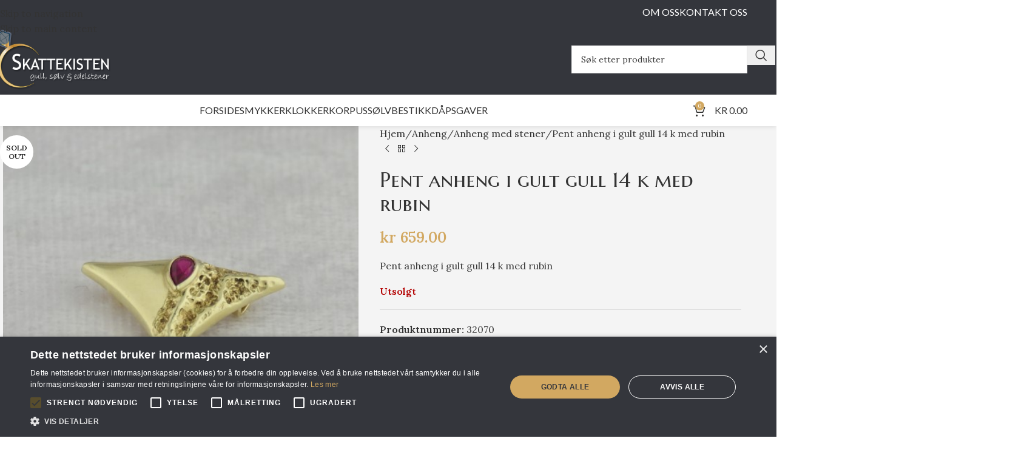

--- FILE ---
content_type: text/html; charset=UTF-8
request_url: https://skattekisten.no/produkt/pent-anheng-i-gult-gull-14-k-med-rubin/
body_size: 30142
content:
<!DOCTYPE html>
<html lang="nb-NO">
<head><meta charset="UTF-8"><script>if(navigator.userAgent.match(/MSIE|Internet Explorer/i)||navigator.userAgent.match(/Trident\/7\..*?rv:11/i)){var href=document.location.href;if(!href.match(/[?&]nowprocket/)){if(href.indexOf("?")==-1){if(href.indexOf("#")==-1){document.location.href=href+"?nowprocket=1"}else{document.location.href=href.replace("#","?nowprocket=1#")}}else{if(href.indexOf("#")==-1){document.location.href=href+"&nowprocket=1"}else{document.location.href=href.replace("#","&nowprocket=1#")}}}}</script><script>(()=>{class RocketLazyLoadScripts{constructor(){this.v="2.0.4",this.userEvents=["keydown","keyup","mousedown","mouseup","mousemove","mouseover","mouseout","touchmove","touchstart","touchend","touchcancel","wheel","click","dblclick","input"],this.attributeEvents=["onblur","onclick","oncontextmenu","ondblclick","onfocus","onmousedown","onmouseenter","onmouseleave","onmousemove","onmouseout","onmouseover","onmouseup","onmousewheel","onscroll","onsubmit"]}async t(){this.i(),this.o(),/iP(ad|hone)/.test(navigator.userAgent)&&this.h(),this.u(),this.l(this),this.m(),this.k(this),this.p(this),this._(),await Promise.all([this.R(),this.L()]),this.lastBreath=Date.now(),this.S(this),this.P(),this.D(),this.O(),this.M(),await this.C(this.delayedScripts.normal),await this.C(this.delayedScripts.defer),await this.C(this.delayedScripts.async),await this.T(),await this.F(),await this.j(),await this.A(),window.dispatchEvent(new Event("rocket-allScriptsLoaded")),this.everythingLoaded=!0,this.lastTouchEnd&&await new Promise(t=>setTimeout(t,500-Date.now()+this.lastTouchEnd)),this.I(),this.H(),this.U(),this.W()}i(){this.CSPIssue=sessionStorage.getItem("rocketCSPIssue"),document.addEventListener("securitypolicyviolation",t=>{this.CSPIssue||"script-src-elem"!==t.violatedDirective||"data"!==t.blockedURI||(this.CSPIssue=!0,sessionStorage.setItem("rocketCSPIssue",!0))},{isRocket:!0})}o(){window.addEventListener("pageshow",t=>{this.persisted=t.persisted,this.realWindowLoadedFired=!0},{isRocket:!0}),window.addEventListener("pagehide",()=>{this.onFirstUserAction=null},{isRocket:!0})}h(){let t;function e(e){t=e}window.addEventListener("touchstart",e,{isRocket:!0}),window.addEventListener("touchend",function i(o){o.changedTouches[0]&&t.changedTouches[0]&&Math.abs(o.changedTouches[0].pageX-t.changedTouches[0].pageX)<10&&Math.abs(o.changedTouches[0].pageY-t.changedTouches[0].pageY)<10&&o.timeStamp-t.timeStamp<200&&(window.removeEventListener("touchstart",e,{isRocket:!0}),window.removeEventListener("touchend",i,{isRocket:!0}),"INPUT"===o.target.tagName&&"text"===o.target.type||(o.target.dispatchEvent(new TouchEvent("touchend",{target:o.target,bubbles:!0})),o.target.dispatchEvent(new MouseEvent("mouseover",{target:o.target,bubbles:!0})),o.target.dispatchEvent(new PointerEvent("click",{target:o.target,bubbles:!0,cancelable:!0,detail:1,clientX:o.changedTouches[0].clientX,clientY:o.changedTouches[0].clientY})),event.preventDefault()))},{isRocket:!0})}q(t){this.userActionTriggered||("mousemove"!==t.type||this.firstMousemoveIgnored?"keyup"===t.type||"mouseover"===t.type||"mouseout"===t.type||(this.userActionTriggered=!0,this.onFirstUserAction&&this.onFirstUserAction()):this.firstMousemoveIgnored=!0),"click"===t.type&&t.preventDefault(),t.stopPropagation(),t.stopImmediatePropagation(),"touchstart"===this.lastEvent&&"touchend"===t.type&&(this.lastTouchEnd=Date.now()),"click"===t.type&&(this.lastTouchEnd=0),this.lastEvent=t.type,t.composedPath&&t.composedPath()[0].getRootNode()instanceof ShadowRoot&&(t.rocketTarget=t.composedPath()[0]),this.savedUserEvents.push(t)}u(){this.savedUserEvents=[],this.userEventHandler=this.q.bind(this),this.userEvents.forEach(t=>window.addEventListener(t,this.userEventHandler,{passive:!1,isRocket:!0})),document.addEventListener("visibilitychange",this.userEventHandler,{isRocket:!0})}U(){this.userEvents.forEach(t=>window.removeEventListener(t,this.userEventHandler,{passive:!1,isRocket:!0})),document.removeEventListener("visibilitychange",this.userEventHandler,{isRocket:!0}),this.savedUserEvents.forEach(t=>{(t.rocketTarget||t.target).dispatchEvent(new window[t.constructor.name](t.type,t))})}m(){const t="return false",e=Array.from(this.attributeEvents,t=>"data-rocket-"+t),i="["+this.attributeEvents.join("],[")+"]",o="[data-rocket-"+this.attributeEvents.join("],[data-rocket-")+"]",s=(e,i,o)=>{o&&o!==t&&(e.setAttribute("data-rocket-"+i,o),e["rocket"+i]=new Function("event",o),e.setAttribute(i,t))};new MutationObserver(t=>{for(const n of t)"attributes"===n.type&&(n.attributeName.startsWith("data-rocket-")||this.everythingLoaded?n.attributeName.startsWith("data-rocket-")&&this.everythingLoaded&&this.N(n.target,n.attributeName.substring(12)):s(n.target,n.attributeName,n.target.getAttribute(n.attributeName))),"childList"===n.type&&n.addedNodes.forEach(t=>{if(t.nodeType===Node.ELEMENT_NODE)if(this.everythingLoaded)for(const i of[t,...t.querySelectorAll(o)])for(const t of i.getAttributeNames())e.includes(t)&&this.N(i,t.substring(12));else for(const e of[t,...t.querySelectorAll(i)])for(const t of e.getAttributeNames())this.attributeEvents.includes(t)&&s(e,t,e.getAttribute(t))})}).observe(document,{subtree:!0,childList:!0,attributeFilter:[...this.attributeEvents,...e]})}I(){this.attributeEvents.forEach(t=>{document.querySelectorAll("[data-rocket-"+t+"]").forEach(e=>{this.N(e,t)})})}N(t,e){const i=t.getAttribute("data-rocket-"+e);i&&(t.setAttribute(e,i),t.removeAttribute("data-rocket-"+e))}k(t){Object.defineProperty(HTMLElement.prototype,"onclick",{get(){return this.rocketonclick||null},set(e){this.rocketonclick=e,this.setAttribute(t.everythingLoaded?"onclick":"data-rocket-onclick","this.rocketonclick(event)")}})}S(t){function e(e,i){let o=e[i];e[i]=null,Object.defineProperty(e,i,{get:()=>o,set(s){t.everythingLoaded?o=s:e["rocket"+i]=o=s}})}e(document,"onreadystatechange"),e(window,"onload"),e(window,"onpageshow");try{Object.defineProperty(document,"readyState",{get:()=>t.rocketReadyState,set(e){t.rocketReadyState=e},configurable:!0}),document.readyState="loading"}catch(t){console.log("WPRocket DJE readyState conflict, bypassing")}}l(t){this.originalAddEventListener=EventTarget.prototype.addEventListener,this.originalRemoveEventListener=EventTarget.prototype.removeEventListener,this.savedEventListeners=[],EventTarget.prototype.addEventListener=function(e,i,o){o&&o.isRocket||!t.B(e,this)&&!t.userEvents.includes(e)||t.B(e,this)&&!t.userActionTriggered||e.startsWith("rocket-")||t.everythingLoaded?t.originalAddEventListener.call(this,e,i,o):(t.savedEventListeners.push({target:this,remove:!1,type:e,func:i,options:o}),"mouseenter"!==e&&"mouseleave"!==e||t.originalAddEventListener.call(this,e,t.savedUserEvents.push,o))},EventTarget.prototype.removeEventListener=function(e,i,o){o&&o.isRocket||!t.B(e,this)&&!t.userEvents.includes(e)||t.B(e,this)&&!t.userActionTriggered||e.startsWith("rocket-")||t.everythingLoaded?t.originalRemoveEventListener.call(this,e,i,o):t.savedEventListeners.push({target:this,remove:!0,type:e,func:i,options:o})}}J(t,e){this.savedEventListeners=this.savedEventListeners.filter(i=>{let o=i.type,s=i.target||window;return e!==o||t!==s||(this.B(o,s)&&(i.type="rocket-"+o),this.$(i),!1)})}H(){EventTarget.prototype.addEventListener=this.originalAddEventListener,EventTarget.prototype.removeEventListener=this.originalRemoveEventListener,this.savedEventListeners.forEach(t=>this.$(t))}$(t){t.remove?this.originalRemoveEventListener.call(t.target,t.type,t.func,t.options):this.originalAddEventListener.call(t.target,t.type,t.func,t.options)}p(t){let e;function i(e){return t.everythingLoaded?e:e.split(" ").map(t=>"load"===t||t.startsWith("load.")?"rocket-jquery-load":t).join(" ")}function o(o){function s(e){const s=o.fn[e];o.fn[e]=o.fn.init.prototype[e]=function(){return this[0]===window&&t.userActionTriggered&&("string"==typeof arguments[0]||arguments[0]instanceof String?arguments[0]=i(arguments[0]):"object"==typeof arguments[0]&&Object.keys(arguments[0]).forEach(t=>{const e=arguments[0][t];delete arguments[0][t],arguments[0][i(t)]=e})),s.apply(this,arguments),this}}if(o&&o.fn&&!t.allJQueries.includes(o)){const e={DOMContentLoaded:[],"rocket-DOMContentLoaded":[]};for(const t in e)document.addEventListener(t,()=>{e[t].forEach(t=>t())},{isRocket:!0});o.fn.ready=o.fn.init.prototype.ready=function(i){function s(){parseInt(o.fn.jquery)>2?setTimeout(()=>i.bind(document)(o)):i.bind(document)(o)}return"function"==typeof i&&(t.realDomReadyFired?!t.userActionTriggered||t.fauxDomReadyFired?s():e["rocket-DOMContentLoaded"].push(s):e.DOMContentLoaded.push(s)),o([])},s("on"),s("one"),s("off"),t.allJQueries.push(o)}e=o}t.allJQueries=[],o(window.jQuery),Object.defineProperty(window,"jQuery",{get:()=>e,set(t){o(t)}})}P(){const t=new Map;document.write=document.writeln=function(e){const i=document.currentScript,o=document.createRange(),s=i.parentElement;let n=t.get(i);void 0===n&&(n=i.nextSibling,t.set(i,n));const c=document.createDocumentFragment();o.setStart(c,0),c.appendChild(o.createContextualFragment(e)),s.insertBefore(c,n)}}async R(){return new Promise(t=>{this.userActionTriggered?t():this.onFirstUserAction=t})}async L(){return new Promise(t=>{document.addEventListener("DOMContentLoaded",()=>{this.realDomReadyFired=!0,t()},{isRocket:!0})})}async j(){return this.realWindowLoadedFired?Promise.resolve():new Promise(t=>{window.addEventListener("load",t,{isRocket:!0})})}M(){this.pendingScripts=[];this.scriptsMutationObserver=new MutationObserver(t=>{for(const e of t)e.addedNodes.forEach(t=>{"SCRIPT"!==t.tagName||t.noModule||t.isWPRocket||this.pendingScripts.push({script:t,promise:new Promise(e=>{const i=()=>{const i=this.pendingScripts.findIndex(e=>e.script===t);i>=0&&this.pendingScripts.splice(i,1),e()};t.addEventListener("load",i,{isRocket:!0}),t.addEventListener("error",i,{isRocket:!0}),setTimeout(i,1e3)})})})}),this.scriptsMutationObserver.observe(document,{childList:!0,subtree:!0})}async F(){await this.X(),this.pendingScripts.length?(await this.pendingScripts[0].promise,await this.F()):this.scriptsMutationObserver.disconnect()}D(){this.delayedScripts={normal:[],async:[],defer:[]},document.querySelectorAll("script[type$=rocketlazyloadscript]").forEach(t=>{t.hasAttribute("data-rocket-src")?t.hasAttribute("async")&&!1!==t.async?this.delayedScripts.async.push(t):t.hasAttribute("defer")&&!1!==t.defer||"module"===t.getAttribute("data-rocket-type")?this.delayedScripts.defer.push(t):this.delayedScripts.normal.push(t):this.delayedScripts.normal.push(t)})}async _(){await this.L();let t=[];document.querySelectorAll("script[type$=rocketlazyloadscript][data-rocket-src]").forEach(e=>{let i=e.getAttribute("data-rocket-src");if(i&&!i.startsWith("data:")){i.startsWith("//")&&(i=location.protocol+i);try{const o=new URL(i).origin;o!==location.origin&&t.push({src:o,crossOrigin:e.crossOrigin||"module"===e.getAttribute("data-rocket-type")})}catch(t){}}}),t=[...new Map(t.map(t=>[JSON.stringify(t),t])).values()],this.Y(t,"preconnect")}async G(t){if(await this.K(),!0!==t.noModule||!("noModule"in HTMLScriptElement.prototype))return new Promise(e=>{let i;function o(){(i||t).setAttribute("data-rocket-status","executed"),e()}try{if(navigator.userAgent.includes("Firefox/")||""===navigator.vendor||this.CSPIssue)i=document.createElement("script"),[...t.attributes].forEach(t=>{let e=t.nodeName;"type"!==e&&("data-rocket-type"===e&&(e="type"),"data-rocket-src"===e&&(e="src"),i.setAttribute(e,t.nodeValue))}),t.text&&(i.text=t.text),t.nonce&&(i.nonce=t.nonce),i.hasAttribute("src")?(i.addEventListener("load",o,{isRocket:!0}),i.addEventListener("error",()=>{i.setAttribute("data-rocket-status","failed-network"),e()},{isRocket:!0}),setTimeout(()=>{i.isConnected||e()},1)):(i.text=t.text,o()),i.isWPRocket=!0,t.parentNode.replaceChild(i,t);else{const i=t.getAttribute("data-rocket-type"),s=t.getAttribute("data-rocket-src");i?(t.type=i,t.removeAttribute("data-rocket-type")):t.removeAttribute("type"),t.addEventListener("load",o,{isRocket:!0}),t.addEventListener("error",i=>{this.CSPIssue&&i.target.src.startsWith("data:")?(console.log("WPRocket: CSP fallback activated"),t.removeAttribute("src"),this.G(t).then(e)):(t.setAttribute("data-rocket-status","failed-network"),e())},{isRocket:!0}),s?(t.fetchPriority="high",t.removeAttribute("data-rocket-src"),t.src=s):t.src="data:text/javascript;base64,"+window.btoa(unescape(encodeURIComponent(t.text)))}}catch(i){t.setAttribute("data-rocket-status","failed-transform"),e()}});t.setAttribute("data-rocket-status","skipped")}async C(t){const e=t.shift();return e?(e.isConnected&&await this.G(e),this.C(t)):Promise.resolve()}O(){this.Y([...this.delayedScripts.normal,...this.delayedScripts.defer,...this.delayedScripts.async],"preload")}Y(t,e){this.trash=this.trash||[];let i=!0;var o=document.createDocumentFragment();t.forEach(t=>{const s=t.getAttribute&&t.getAttribute("data-rocket-src")||t.src;if(s&&!s.startsWith("data:")){const n=document.createElement("link");n.href=s,n.rel=e,"preconnect"!==e&&(n.as="script",n.fetchPriority=i?"high":"low"),t.getAttribute&&"module"===t.getAttribute("data-rocket-type")&&(n.crossOrigin=!0),t.crossOrigin&&(n.crossOrigin=t.crossOrigin),t.integrity&&(n.integrity=t.integrity),t.nonce&&(n.nonce=t.nonce),o.appendChild(n),this.trash.push(n),i=!1}}),document.head.appendChild(o)}W(){this.trash.forEach(t=>t.remove())}async T(){try{document.readyState="interactive"}catch(t){}this.fauxDomReadyFired=!0;try{await this.K(),this.J(document,"readystatechange"),document.dispatchEvent(new Event("rocket-readystatechange")),await this.K(),document.rocketonreadystatechange&&document.rocketonreadystatechange(),await this.K(),this.J(document,"DOMContentLoaded"),document.dispatchEvent(new Event("rocket-DOMContentLoaded")),await this.K(),this.J(window,"DOMContentLoaded"),window.dispatchEvent(new Event("rocket-DOMContentLoaded"))}catch(t){console.error(t)}}async A(){try{document.readyState="complete"}catch(t){}try{await this.K(),this.J(document,"readystatechange"),document.dispatchEvent(new Event("rocket-readystatechange")),await this.K(),document.rocketonreadystatechange&&document.rocketonreadystatechange(),await this.K(),this.J(window,"load"),window.dispatchEvent(new Event("rocket-load")),await this.K(),window.rocketonload&&window.rocketonload(),await this.K(),this.allJQueries.forEach(t=>t(window).trigger("rocket-jquery-load")),await this.K(),this.J(window,"pageshow");const t=new Event("rocket-pageshow");t.persisted=this.persisted,window.dispatchEvent(t),await this.K(),window.rocketonpageshow&&window.rocketonpageshow({persisted:this.persisted})}catch(t){console.error(t)}}async K(){Date.now()-this.lastBreath>45&&(await this.X(),this.lastBreath=Date.now())}async X(){return document.hidden?new Promise(t=>setTimeout(t)):new Promise(t=>requestAnimationFrame(t))}B(t,e){return e===document&&"readystatechange"===t||(e===document&&"DOMContentLoaded"===t||(e===window&&"DOMContentLoaded"===t||(e===window&&"load"===t||e===window&&"pageshow"===t)))}static run(){(new RocketLazyLoadScripts).t()}}RocketLazyLoadScripts.run()})();</script>
	
	<link rel="profile" href="https://gmpg.org/xfn/11">
	<link rel="pingback" href="https://skattekisten.no/xmlrpc.php">

	<title>Pent anheng i gult gull 14 k med rubin &#8211; Skattekisten</title>
<link data-rocket-preload as="style" href="https://fonts.googleapis.com/css?family=Lora%3A400%2C600%7CMarcellus%20SC%3A400%7CLato%3A400%2C700&#038;display=swap" rel="preload">
<link href="https://fonts.googleapis.com/css?family=Lora%3A400%2C600%7CMarcellus%20SC%3A400%7CLato%3A400%2C700&#038;display=swap" media="print" onload="this.media=&#039;all&#039;" rel="stylesheet">
<noscript data-wpr-hosted-gf-parameters=""><link rel="stylesheet" href="https://fonts.googleapis.com/css?family=Lora%3A400%2C600%7CMarcellus%20SC%3A400%7CLato%3A400%2C700&#038;display=swap"></noscript>
<meta name='robots' content='max-image-preview:large' />
<link rel='dns-prefetch' href='//www.googletagmanager.com' />
<link rel='dns-prefetch' href='//fonts.googleapis.com' />
<link href='https://fonts.gstatic.com' crossorigin rel='preconnect' />
<link rel="alternate" type="application/rss+xml" title="Skattekisten &raquo; strøm" href="https://skattekisten.no/feed/" />
<link rel="alternate" type="application/rss+xml" title="Skattekisten &raquo; kommentarstrøm" href="https://skattekisten.no/comments/feed/" />
<link rel="alternate" title="oEmbed (JSON)" type="application/json+oembed" href="https://skattekisten.no/wp-json/oembed/1.0/embed?url=https%3A%2F%2Fskattekisten.no%2Fprodukt%2Fpent-anheng-i-gult-gull-14-k-med-rubin%2F" />
<link rel="alternate" title="oEmbed (XML)" type="text/xml+oembed" href="https://skattekisten.no/wp-json/oembed/1.0/embed?url=https%3A%2F%2Fskattekisten.no%2Fprodukt%2Fpent-anheng-i-gult-gull-14-k-med-rubin%2F&#038;format=xml" />
<style id='wp-img-auto-sizes-contain-inline-css' type='text/css'>
img:is([sizes=auto i],[sizes^="auto," i]){contain-intrinsic-size:3000px 1500px}
/*# sourceURL=wp-img-auto-sizes-contain-inline-css */
</style>
<style id='woocommerce-inline-inline-css' type='text/css'>
.woocommerce form .form-row .required { visibility: visible; }
/*# sourceURL=woocommerce-inline-inline-css */
</style>
<link data-minify="1" rel='stylesheet' id='js_composer_front-css' href='https://skattekisten.no/wp-content/cache/min/1/wp-content/plugins/js_composer/assets/css/js_composer.min.css?ver=1767791132' type='text/css' media='all' />
<link rel='stylesheet' id='vc_font_awesome_5_shims-css' href='https://skattekisten.no/wp-content/plugins/js_composer/assets/lib/vendor/dist/@fortawesome/fontawesome-free/css/v4-shims.min.css?ver=8.7.2' type='text/css' media='all' />
<link data-minify="1" rel='stylesheet' id='vc_font_awesome_6-css' href='https://skattekisten.no/wp-content/cache/min/1/wp-content/plugins/js_composer/assets/lib/vendor/dist/@fortawesome/fontawesome-free/css/all.min.css?ver=1767791132' type='text/css' media='all' />
<link rel='stylesheet' id='wd-style-base-css' href='https://skattekisten.no/wp-content/themes/woodmart/css/parts/base.min.css?ver=8.3.8' type='text/css' media='all' />
<link rel='stylesheet' id='wd-helpers-wpb-elem-css' href='https://skattekisten.no/wp-content/themes/woodmart/css/parts/helpers-wpb-elem.min.css?ver=8.3.8' type='text/css' media='all' />
<link rel='stylesheet' id='wd-revolution-slider-css' href='https://skattekisten.no/wp-content/themes/woodmart/css/parts/int-rev-slider.min.css?ver=8.3.8' type='text/css' media='all' />
<link rel='stylesheet' id='wd-woo-klarna-css' href='https://skattekisten.no/wp-content/themes/woodmart/css/parts/int-woo-klarna.min.css?ver=8.3.8' type='text/css' media='all' />
<link rel='stylesheet' id='wd-wpbakery-base-css' href='https://skattekisten.no/wp-content/themes/woodmart/css/parts/int-wpb-base.min.css?ver=8.3.8' type='text/css' media='all' />
<link rel='stylesheet' id='wd-wpbakery-base-deprecated-css' href='https://skattekisten.no/wp-content/themes/woodmart/css/parts/int-wpb-base-deprecated.min.css?ver=8.3.8' type='text/css' media='all' />
<link rel='stylesheet' id='wd-notices-fixed-css' href='https://skattekisten.no/wp-content/themes/woodmart/css/parts/woo-opt-sticky-notices-old.min.css?ver=8.3.8' type='text/css' media='all' />
<link rel='stylesheet' id='wd-woocommerce-base-css' href='https://skattekisten.no/wp-content/themes/woodmart/css/parts/woocommerce-base.min.css?ver=8.3.8' type='text/css' media='all' />
<link rel='stylesheet' id='wd-mod-star-rating-css' href='https://skattekisten.no/wp-content/themes/woodmart/css/parts/mod-star-rating.min.css?ver=8.3.8' type='text/css' media='all' />
<link rel='stylesheet' id='wd-woocommerce-block-notices-css' href='https://skattekisten.no/wp-content/themes/woodmart/css/parts/woo-mod-block-notices.min.css?ver=8.3.8' type='text/css' media='all' />
<link rel='stylesheet' id='wd-woo-mod-quantity-css' href='https://skattekisten.no/wp-content/themes/woodmart/css/parts/woo-mod-quantity.min.css?ver=8.3.8' type='text/css' media='all' />
<link rel='stylesheet' id='wd-woo-single-prod-el-base-css' href='https://skattekisten.no/wp-content/themes/woodmart/css/parts/woo-single-prod-el-base.min.css?ver=8.3.8' type='text/css' media='all' />
<link rel='stylesheet' id='wd-woo-mod-stock-status-css' href='https://skattekisten.no/wp-content/themes/woodmart/css/parts/woo-mod-stock-status.min.css?ver=8.3.8' type='text/css' media='all' />
<link rel='stylesheet' id='wd-woo-mod-shop-attributes-css' href='https://skattekisten.no/wp-content/themes/woodmart/css/parts/woo-mod-shop-attributes.min.css?ver=8.3.8' type='text/css' media='all' />
<link rel='stylesheet' id='wd-header-base-css' href='https://skattekisten.no/wp-content/themes/woodmart/css/parts/header-base.min.css?ver=8.3.8' type='text/css' media='all' />
<link rel='stylesheet' id='wd-mod-tools-css' href='https://skattekisten.no/wp-content/themes/woodmart/css/parts/mod-tools.min.css?ver=8.3.8' type='text/css' media='all' />
<link rel='stylesheet' id='wd-header-search-css' href='https://skattekisten.no/wp-content/themes/woodmart/css/parts/header-el-search.min.css?ver=8.3.8' type='text/css' media='all' />
<link rel='stylesheet' id='wd-header-search-form-css' href='https://skattekisten.no/wp-content/themes/woodmart/css/parts/header-el-search-form.min.css?ver=8.3.8' type='text/css' media='all' />
<link rel='stylesheet' id='wd-wd-search-form-css' href='https://skattekisten.no/wp-content/themes/woodmart/css/parts/wd-search-form.min.css?ver=8.3.8' type='text/css' media='all' />
<link rel='stylesheet' id='wd-wd-search-results-css' href='https://skattekisten.no/wp-content/themes/woodmart/css/parts/wd-search-results.min.css?ver=8.3.8' type='text/css' media='all' />
<link rel='stylesheet' id='wd-wd-search-dropdown-css' href='https://skattekisten.no/wp-content/themes/woodmart/css/parts/wd-search-dropdown.min.css?ver=8.3.8' type='text/css' media='all' />
<link rel='stylesheet' id='wd-header-mobile-nav-dropdown-css' href='https://skattekisten.no/wp-content/themes/woodmart/css/parts/header-el-mobile-nav-dropdown.min.css?ver=8.3.8' type='text/css' media='all' />
<link rel='stylesheet' id='wd-header-cart-side-css' href='https://skattekisten.no/wp-content/themes/woodmart/css/parts/header-el-cart-side.min.css?ver=8.3.8' type='text/css' media='all' />
<link rel='stylesheet' id='wd-header-cart-css' href='https://skattekisten.no/wp-content/themes/woodmart/css/parts/header-el-cart.min.css?ver=8.3.8' type='text/css' media='all' />
<link rel='stylesheet' id='wd-widget-shopping-cart-css' href='https://skattekisten.no/wp-content/themes/woodmart/css/parts/woo-widget-shopping-cart.min.css?ver=8.3.8' type='text/css' media='all' />
<link rel='stylesheet' id='wd-widget-product-list-css' href='https://skattekisten.no/wp-content/themes/woodmart/css/parts/woo-widget-product-list.min.css?ver=8.3.8' type='text/css' media='all' />
<link rel='stylesheet' id='wd-mod-nav-menu-label-css' href='https://skattekisten.no/wp-content/themes/woodmart/css/parts/mod-nav-menu-label.min.css?ver=8.3.8' type='text/css' media='all' />
<link rel='stylesheet' id='wd-page-title-css' href='https://skattekisten.no/wp-content/themes/woodmart/css/parts/page-title.min.css?ver=8.3.8' type='text/css' media='all' />
<link rel='stylesheet' id='wd-woo-single-prod-predefined-css' href='https://skattekisten.no/wp-content/themes/woodmart/css/parts/woo-single-prod-predefined.min.css?ver=8.3.8' type='text/css' media='all' />
<link rel='stylesheet' id='wd-woo-single-prod-and-quick-view-predefined-css' href='https://skattekisten.no/wp-content/themes/woodmart/css/parts/woo-single-prod-and-quick-view-predefined.min.css?ver=8.3.8' type='text/css' media='all' />
<link rel='stylesheet' id='wd-woo-single-prod-el-tabs-predefined-css' href='https://skattekisten.no/wp-content/themes/woodmart/css/parts/woo-single-prod-el-tabs-predefined.min.css?ver=8.3.8' type='text/css' media='all' />
<link rel='stylesheet' id='wd-woo-single-prod-opt-base-css' href='https://skattekisten.no/wp-content/themes/woodmart/css/parts/woo-single-prod-opt-base.min.css?ver=8.3.8' type='text/css' media='all' />
<link rel='stylesheet' id='wd-woo-single-prod-el-gallery-css' href='https://skattekisten.no/wp-content/themes/woodmart/css/parts/woo-single-prod-el-gallery.min.css?ver=8.3.8' type='text/css' media='all' />
<link rel='stylesheet' id='wd-swiper-css' href='https://skattekisten.no/wp-content/themes/woodmart/css/parts/lib-swiper.min.css?ver=8.3.8' type='text/css' media='all' />
<link rel='stylesheet' id='wd-woo-mod-product-labels-css' href='https://skattekisten.no/wp-content/themes/woodmart/css/parts/woo-mod-product-labels.min.css?ver=8.3.8' type='text/css' media='all' />
<link rel='stylesheet' id='wd-woo-mod-product-labels-round-css' href='https://skattekisten.no/wp-content/themes/woodmart/css/parts/woo-mod-product-labels-round.min.css?ver=8.3.8' type='text/css' media='all' />
<link rel='stylesheet' id='wd-swiper-arrows-css' href='https://skattekisten.no/wp-content/themes/woodmart/css/parts/lib-swiper-arrows.min.css?ver=8.3.8' type='text/css' media='all' />
<link rel='stylesheet' id='wd-photoswipe-css' href='https://skattekisten.no/wp-content/themes/woodmart/css/parts/lib-photoswipe.min.css?ver=8.3.8' type='text/css' media='all' />
<link rel='stylesheet' id='wd-woo-single-prod-el-navigation-css' href='https://skattekisten.no/wp-content/themes/woodmart/css/parts/woo-single-prod-el-navigation.min.css?ver=8.3.8' type='text/css' media='all' />
<link rel='stylesheet' id='wd-social-icons-css' href='https://skattekisten.no/wp-content/themes/woodmart/css/parts/el-social-icons.min.css?ver=8.3.8' type='text/css' media='all' />
<link rel='stylesheet' id='wd-tabs-css' href='https://skattekisten.no/wp-content/themes/woodmart/css/parts/el-tabs.min.css?ver=8.3.8' type='text/css' media='all' />
<link rel='stylesheet' id='wd-woo-single-prod-el-tabs-opt-layout-tabs-css' href='https://skattekisten.no/wp-content/themes/woodmart/css/parts/woo-single-prod-el-tabs-opt-layout-tabs.min.css?ver=8.3.8' type='text/css' media='all' />
<link rel='stylesheet' id='wd-accordion-css' href='https://skattekisten.no/wp-content/themes/woodmart/css/parts/el-accordion.min.css?ver=8.3.8' type='text/css' media='all' />
<link rel='stylesheet' id='wd-accordion-elem-wpb-css' href='https://skattekisten.no/wp-content/themes/woodmart/css/parts/el-accordion-wpb-elem.min.css?ver=8.3.8' type='text/css' media='all' />
<link rel='stylesheet' id='wd-product-loop-css' href='https://skattekisten.no/wp-content/themes/woodmart/css/parts/woo-product-loop.min.css?ver=8.3.8' type='text/css' media='all' />
<link rel='stylesheet' id='wd-product-loop-quick-css' href='https://skattekisten.no/wp-content/themes/woodmart/css/parts/woo-product-loop-quick.min.css?ver=8.3.8' type='text/css' media='all' />
<link rel='stylesheet' id='wd-woo-mod-add-btn-replace-css' href='https://skattekisten.no/wp-content/themes/woodmart/css/parts/woo-mod-add-btn-replace.min.css?ver=8.3.8' type='text/css' media='all' />
<link rel='stylesheet' id='wd-mfp-popup-css' href='https://skattekisten.no/wp-content/themes/woodmart/css/parts/lib-magnific-popup.min.css?ver=8.3.8' type='text/css' media='all' />
<link rel='stylesheet' id='wd-mod-animations-transform-css' href='https://skattekisten.no/wp-content/themes/woodmart/css/parts/mod-animations-transform.min.css?ver=8.3.8' type='text/css' media='all' />
<link rel='stylesheet' id='wd-mod-transform-css' href='https://skattekisten.no/wp-content/themes/woodmart/css/parts/mod-transform.min.css?ver=8.3.8' type='text/css' media='all' />
<link rel='stylesheet' id='wd-swiper-pagin-css' href='https://skattekisten.no/wp-content/themes/woodmart/css/parts/lib-swiper-pagin.min.css?ver=8.3.8' type='text/css' media='all' />
<link rel='stylesheet' id='wd-footer-base-css' href='https://skattekisten.no/wp-content/themes/woodmart/css/parts/footer-base.min.css?ver=8.3.8' type='text/css' media='all' />
<link rel='stylesheet' id='wd-widget-nav-css' href='https://skattekisten.no/wp-content/themes/woodmart/css/parts/widget-nav.min.css?ver=8.3.8' type='text/css' media='all' />
<link rel='stylesheet' id='wd-scroll-top-css' href='https://skattekisten.no/wp-content/themes/woodmart/css/parts/opt-scrolltotop.min.css?ver=8.3.8' type='text/css' media='all' />

<script type="text/javascript" id="woocommerce-google-analytics-integration-gtag-js-after">
/* <![CDATA[ */
/* Google Analytics for WooCommerce (gtag.js) */
					window.dataLayer = window.dataLayer || [];
					function gtag(){dataLayer.push(arguments);}
					// Set up default consent state.
					for ( const mode of [{"analytics_storage":"denied","ad_storage":"denied","ad_user_data":"denied","ad_personalization":"denied","region":["AT","BE","BG","HR","CY","CZ","DK","EE","FI","FR","DE","GR","HU","IS","IE","IT","LV","LI","LT","LU","MT","NL","NO","PL","PT","RO","SK","SI","ES","SE","GB","CH"]}] || [] ) {
						gtag( "consent", "default", { "wait_for_update": 500, ...mode } );
					}
					gtag("js", new Date());
					gtag("set", "developer_id.dOGY3NW", true);
					gtag("config", "G-CKWR0NRDSG", {"track_404":true,"allow_google_signals":true,"logged_in":false,"linker":{"domains":[],"allow_incoming":false},"custom_map":{"dimension1":"logged_in"}});
//# sourceURL=woocommerce-google-analytics-integration-gtag-js-after
/* ]]> */
</script>
<script type="text/javascript" src="https://skattekisten.no/wp-includes/js/jquery/jquery.min.js?ver=3.7.1" id="jquery-core-js"></script>
<script type="rocketlazyloadscript" data-rocket-type="text/javascript" data-rocket-src="https://skattekisten.no/wp-includes/js/jquery/jquery-migrate.min.js?ver=3.4.1" id="jquery-migrate-js"></script>
<script type="rocketlazyloadscript" data-rocket-type="text/javascript" data-rocket-src="https://skattekisten.no/wp-content/plugins/woocommerce/assets/js/jquery-blockui/jquery.blockUI.min.js?ver=2.7.0-wc.10.4.3" id="wc-jquery-blockui-js" data-wp-strategy="defer" data-rocket-defer defer></script>
<script type="text/javascript" id="wc-add-to-cart-js-extra">
/* <![CDATA[ */
var wc_add_to_cart_params = {"ajax_url":"/wp-admin/admin-ajax.php","wc_ajax_url":"/?wc-ajax=%%endpoint%%","i18n_view_cart":"Vis handlekurv","cart_url":"https://skattekisten.no/handlekurv/","is_cart":"","cart_redirect_after_add":"no"};
//# sourceURL=wc-add-to-cart-js-extra
/* ]]> */
</script>
<script type="rocketlazyloadscript" data-rocket-type="text/javascript" data-rocket-src="https://skattekisten.no/wp-content/plugins/woocommerce/assets/js/frontend/add-to-cart.min.js?ver=10.4.3" id="wc-add-to-cart-js" data-wp-strategy="defer" data-rocket-defer defer></script>
<script type="rocketlazyloadscript" data-rocket-type="text/javascript" data-rocket-src="https://skattekisten.no/wp-content/plugins/woocommerce/assets/js/zoom/jquery.zoom.min.js?ver=1.7.21-wc.10.4.3" id="wc-zoom-js" defer="defer" data-wp-strategy="defer"></script>
<script type="text/javascript" id="wc-single-product-js-extra">
/* <![CDATA[ */
var wc_single_product_params = {"i18n_required_rating_text":"Vennligst velg en vurdering","i18n_rating_options":["1 av 5 stjerner","2 av 5 stjerner","3 av 5 stjerner","4 av 5 stjerner","5 av 5 stjerner"],"i18n_product_gallery_trigger_text":"Se bildegalleri i fullskjerm","review_rating_required":"yes","flexslider":{"rtl":false,"animation":"slide","smoothHeight":true,"directionNav":false,"controlNav":"thumbnails","slideshow":false,"animationSpeed":500,"animationLoop":false,"allowOneSlide":false},"zoom_enabled":"","zoom_options":[],"photoswipe_enabled":"","photoswipe_options":{"shareEl":false,"closeOnScroll":false,"history":false,"hideAnimationDuration":0,"showAnimationDuration":0},"flexslider_enabled":""};
//# sourceURL=wc-single-product-js-extra
/* ]]> */
</script>
<script type="rocketlazyloadscript" data-rocket-type="text/javascript" data-rocket-src="https://skattekisten.no/wp-content/plugins/woocommerce/assets/js/frontend/single-product.min.js?ver=10.4.3" id="wc-single-product-js" defer="defer" data-wp-strategy="defer"></script>
<script type="text/javascript" src="https://skattekisten.no/wp-content/plugins/woocommerce/assets/js/js-cookie/js.cookie.min.js?ver=2.1.4-wc.10.4.3" id="wc-js-cookie-js" defer="defer" data-wp-strategy="defer"></script>
<script type="text/javascript" id="woocommerce-js-extra">
/* <![CDATA[ */
var woocommerce_params = {"ajax_url":"/wp-admin/admin-ajax.php","wc_ajax_url":"/?wc-ajax=%%endpoint%%","i18n_password_show":"Vis passord","i18n_password_hide":"Skjul passord"};
//# sourceURL=woocommerce-js-extra
/* ]]> */
</script>
<script type="rocketlazyloadscript" data-rocket-type="text/javascript" data-rocket-src="https://skattekisten.no/wp-content/plugins/woocommerce/assets/js/frontend/woocommerce.min.js?ver=10.4.3" id="woocommerce-js" defer="defer" data-wp-strategy="defer"></script>
<script type="rocketlazyloadscript" data-minify="1" data-rocket-type="text/javascript" data-rocket-src="https://skattekisten.no/wp-content/cache/min/1/wp-content/plugins/js_composer/assets/js/vendors/woocommerce-add-to-cart.js?ver=1767791132" id="vc_woocommerce-add-to-cart-js-js" data-rocket-defer defer></script>

<!-- Google tag (gtag.js) snippet added by Site Kit -->
<!-- Google Analytics snippet added by Site Kit -->
<script type="text/javascript" src="https://www.googletagmanager.com/gtag/js?id=GT-MRL3KTG" id="google_gtagjs-js" async></script>
<script type="text/javascript" id="google_gtagjs-js-after">
/* <![CDATA[ */
window.dataLayer = window.dataLayer || [];function gtag(){dataLayer.push(arguments);}
gtag("set","linker",{"domains":["skattekisten.no"]});
gtag("js", new Date());
gtag("set", "developer_id.dZTNiMT", true);
gtag("config", "GT-MRL3KTG");
//# sourceURL=google_gtagjs-js-after
/* ]]> */
</script>
<script type="rocketlazyloadscript" data-rocket-type="text/javascript" data-rocket-src="https://skattekisten.no/wp-content/themes/woodmart/js/libs/device.min.js?ver=8.3.8" id="wd-device-library-js" data-rocket-defer defer></script>
<script type="rocketlazyloadscript" data-rocket-type="text/javascript" data-rocket-src="https://skattekisten.no/wp-content/themes/woodmart/js/scripts/global/scrollBar.min.js?ver=8.3.8" id="wd-scrollbar-js"></script>
<script type="rocketlazyloadscript"></script><link rel="https://api.w.org/" href="https://skattekisten.no/wp-json/" /><link rel="alternate" title="JSON" type="application/json" href="https://skattekisten.no/wp-json/wp/v2/product/2742" /><link rel="EditURI" type="application/rsd+xml" title="RSD" href="https://skattekisten.no/xmlrpc.php?rsd" />
<meta name="generator" content="WordPress 6.9" />
<meta name="generator" content="WooCommerce 10.4.3" />
<link rel="canonical" href="https://skattekisten.no/produkt/pent-anheng-i-gult-gull-14-k-med-rubin/" />
<link rel='shortlink' href='https://skattekisten.no/?p=2742' />
<meta name="generator" content="Site Kit by Google 1.168.0" />
<!-- This website runs the Product Feed PRO for WooCommerce by AdTribes.io plugin - version woocommercesea_option_installed_version -->
<style>.woocommerce-product-gallery{ opacity: 1 !important; }</style>					<meta name="viewport" content="width=device-width, initial-scale=1.0, maximum-scale=1.0, user-scalable=no">
										<noscript><style>.woocommerce-product-gallery{ opacity: 1 !important; }</style></noscript>
	<meta name="generator" content="Powered by WPBakery Page Builder - drag and drop page builder for WordPress."/>

<!-- Google Tag Manager snippet added by Site Kit -->
<script type="text/javascript">
/* <![CDATA[ */

			( function( w, d, s, l, i ) {
				w[l] = w[l] || [];
				w[l].push( {'gtm.start': new Date().getTime(), event: 'gtm.js'} );
				var f = d.getElementsByTagName( s )[0],
					j = d.createElement( s ), dl = l != 'dataLayer' ? '&l=' + l : '';
				j.async = true;
				j.src = 'https://www.googletagmanager.com/gtm.js?id=' + i + dl;
				f.parentNode.insertBefore( j, f );
			} )( window, document, 'script', 'dataLayer', 'GTM-T8QKKBQG' );
			
/* ]]> */
</script>

<!-- End Google Tag Manager snippet added by Site Kit -->
<meta name="generator" content="Powered by Slider Revolution 6.7.40 - responsive, Mobile-Friendly Slider Plugin for WordPress with comfortable drag and drop interface." />
<link rel="icon" href="https://skattekisten.no/wp-content/uploads/2021/08/cropped-skattekisten_favicon-32x32.png" sizes="32x32" />
<link rel="icon" href="https://skattekisten.no/wp-content/uploads/2021/08/cropped-skattekisten_favicon-192x192.png" sizes="192x192" />
<link rel="apple-touch-icon" href="https://skattekisten.no/wp-content/uploads/2021/08/cropped-skattekisten_favicon-180x180.png" />
<meta name="msapplication-TileImage" content="https://skattekisten.no/wp-content/uploads/2021/08/cropped-skattekisten_favicon-270x270.png" />
<script type="rocketlazyloadscript">function setREVStartSize(e){
			//window.requestAnimationFrame(function() {
				window.RSIW = window.RSIW===undefined ? window.innerWidth : window.RSIW;
				window.RSIH = window.RSIH===undefined ? window.innerHeight : window.RSIH;
				try {
					var pw = document.getElementById(e.c).parentNode.offsetWidth,
						newh;
					pw = pw===0 || isNaN(pw) || (e.l=="fullwidth" || e.layout=="fullwidth") ? window.RSIW : pw;
					e.tabw = e.tabw===undefined ? 0 : parseInt(e.tabw);
					e.thumbw = e.thumbw===undefined ? 0 : parseInt(e.thumbw);
					e.tabh = e.tabh===undefined ? 0 : parseInt(e.tabh);
					e.thumbh = e.thumbh===undefined ? 0 : parseInt(e.thumbh);
					e.tabhide = e.tabhide===undefined ? 0 : parseInt(e.tabhide);
					e.thumbhide = e.thumbhide===undefined ? 0 : parseInt(e.thumbhide);
					e.mh = e.mh===undefined || e.mh=="" || e.mh==="auto" ? 0 : parseInt(e.mh,0);
					if(e.layout==="fullscreen" || e.l==="fullscreen")
						newh = Math.max(e.mh,window.RSIH);
					else{
						e.gw = Array.isArray(e.gw) ? e.gw : [e.gw];
						for (var i in e.rl) if (e.gw[i]===undefined || e.gw[i]===0) e.gw[i] = e.gw[i-1];
						e.gh = e.el===undefined || e.el==="" || (Array.isArray(e.el) && e.el.length==0)? e.gh : e.el;
						e.gh = Array.isArray(e.gh) ? e.gh : [e.gh];
						for (var i in e.rl) if (e.gh[i]===undefined || e.gh[i]===0) e.gh[i] = e.gh[i-1];
											
						var nl = new Array(e.rl.length),
							ix = 0,
							sl;
						e.tabw = e.tabhide>=pw ? 0 : e.tabw;
						e.thumbw = e.thumbhide>=pw ? 0 : e.thumbw;
						e.tabh = e.tabhide>=pw ? 0 : e.tabh;
						e.thumbh = e.thumbhide>=pw ? 0 : e.thumbh;
						for (var i in e.rl) nl[i] = e.rl[i]<window.RSIW ? 0 : e.rl[i];
						sl = nl[0];
						for (var i in nl) if (sl>nl[i] && nl[i]>0) { sl = nl[i]; ix=i;}
						var m = pw>(e.gw[ix]+e.tabw+e.thumbw) ? 1 : (pw-(e.tabw+e.thumbw)) / (e.gw[ix]);
						newh =  (e.gh[ix] * m) + (e.tabh + e.thumbh);
					}
					var el = document.getElementById(e.c);
					if (el!==null && el) el.style.height = newh+"px";
					el = document.getElementById(e.c+"_wrapper");
					if (el!==null && el) {
						el.style.height = newh+"px";
						el.style.display = "block";
					}
				} catch(e){
					console.log("Failure at Presize of Slider:" + e)
				}
			//});
		  };</script>
<style>
		
		</style><noscript><style> .wpb_animate_when_almost_visible { opacity: 1; }</style></noscript>			<style id="wd-style-header_206044-css" data-type="wd-style-header_206044">
				:root{
	--wd-top-bar-h: 40px;
	--wd-top-bar-sm-h: 38px;
	--wd-top-bar-sticky-h: .00001px;
	--wd-top-bar-brd-w: .00001px;

	--wd-header-general-h: 116px;
	--wd-header-general-sm-h: 74px;
	--wd-header-general-sticky-h: 60px;
	--wd-header-general-brd-w: .00001px;

	--wd-header-bottom-h: 52px;
	--wd-header-bottom-sm-h: .00001px;
	--wd-header-bottom-sticky-h: 52px;
	--wd-header-bottom-brd-w: .00001px;

	--wd-header-clone-h: .00001px;

	--wd-header-brd-w: calc(var(--wd-top-bar-brd-w) + var(--wd-header-general-brd-w) + var(--wd-header-bottom-brd-w));
	--wd-header-h: calc(var(--wd-top-bar-h) + var(--wd-header-general-h) + var(--wd-header-bottom-h) + var(--wd-header-brd-w));
	--wd-header-sticky-h: calc(var(--wd-top-bar-sticky-h) + var(--wd-header-general-sticky-h) + var(--wd-header-bottom-sticky-h) + var(--wd-header-clone-h) + var(--wd-header-brd-w));
	--wd-header-sm-h: calc(var(--wd-top-bar-sm-h) + var(--wd-header-general-sm-h) + var(--wd-header-bottom-sm-h) + var(--wd-header-brd-w));
}

.whb-top-bar .wd-dropdown {
	margin-top: -1px;
}

.whb-top-bar .wd-dropdown:after {
	height: 10px;
}


.whb-sticked .whb-general-header .wd-dropdown:not(.sub-sub-menu) {
	margin-top: 9px;
}

.whb-sticked .whb-general-header .wd-dropdown:not(.sub-sub-menu):after {
	height: 20px;
}




.whb-header-bottom .wd-dropdown {
	margin-top: 5px;
}

.whb-header-bottom .wd-dropdown:after {
	height: 16px;
}

.whb-sticked .whb-header-bottom .wd-dropdown:not(.sub-sub-menu) {
	margin-top: 5px;
}

.whb-sticked .whb-header-bottom .wd-dropdown:not(.sub-sub-menu):after {
	height: 16px;
}


		
.whb-top-bar {
	background-color: rgba(52, 54, 60, 1);
}

.whb-9x1ytaxq7aphtb3npidp form.searchform {
	--wd-form-height: 46px;
}
.whb-general-header {
	background-color: rgba(52, 54, 60, 1);border-bottom-width: 0px;border-bottom-style: solid;
}

.whb-header-bottom {
	border-bottom-width: 0px;border-bottom-style: solid;
}
			</style>
						<style id="wd-style-theme_settings_default-css" data-type="wd-style-theme_settings_default">
				@font-face {
	font-weight: normal;
	font-style: normal;
	font-family: "woodmart-font";
	src: url("//skattekisten.no/wp-content/themes/woodmart/fonts/woodmart-font-1-400.woff2?v=8.3.8") format("woff2");
}

:root {
	--wd-text-font: "Lora", Arial, Helvetica, sans-serif;
	--wd-text-font-weight: 400;
	--wd-text-color: #3a3a3a;
	--wd-text-font-size: 16px;
	--wd-title-font: "Marcellus SC", Arial, Helvetica, sans-serif;
	--wd-title-font-weight: 400;
	--wd-title-color: #242424;
	--wd-entities-title-font: "Marcellus SC", Arial, Helvetica, sans-serif;
	--wd-entities-title-font-weight: 400;
	--wd-entities-title-color: #333333;
	--wd-entities-title-color-hover: rgb(51 51 51 / 65%);
	--wd-alternative-font: "Lora", Arial, Helvetica, sans-serif;
	--wd-widget-title-font: "Marcellus SC", Arial, Helvetica, sans-serif;
	--wd-widget-title-font-weight: 400;
	--wd-widget-title-transform: uppercase;
	--wd-widget-title-color: #333;
	--wd-widget-title-font-size: 18px;
	--wd-header-el-font: "Lato", Arial, Helvetica, sans-serif;
	--wd-header-el-font-weight: 400;
	--wd-header-el-transform: uppercase;
	--wd-header-el-font-size: 16px;
	--wd-otl-style: dotted;
	--wd-otl-width: 2px;
	--wd-primary-color: #d2a861;
	--wd-alternative-color: #fbbc34;
	--btn-default-bgcolor: #f7f7f7;
	--btn-default-bgcolor-hover: #efefef;
	--btn-accented-bgcolor: #c3935b;
	--btn-accented-bgcolor-hover: #A97F4F;
	--wd-form-brd-width: 1px;
	--notices-success-bg: #459647;
	--notices-success-color: #fff;
	--notices-warning-bg: #E0B252;
	--notices-warning-color: #fff;
	--wd-link-color: #333333;
	--wd-link-color-hover: #242424;
}
.wd-age-verify-wrap {
	--wd-popup-width: 500px;
}
.wd-popup.wd-promo-popup {
	background-color: #111111;
	background-image: none;
	background-repeat: no-repeat;
	background-size: contain;
	background-position: left center;
}
.wd-promo-popup-wrap {
	--wd-popup-width: 800px;
}
:is(.woodmart-woocommerce-layered-nav, .wd-product-category-filter) .wd-scroll-content {
	max-height: 280px;
}
.wd-page-title .wd-page-title-bg img {
	object-fit: cover;
	object-position: center center;
}
.wd-footer {
	background-color: #34363c;
	background-image: none;
}
.page .wd-page-content {
	background-color: #f4f4f4;
	background-image: none;
}
.single-product .wd-page-content {
	background-color: #F4F4F4;
	background-image: none;
}
.mfp-wrap.wd-popup-quick-view-wrap {
	--wd-popup-width: 920px;
}
:root{
--wd-container-w: 1222px;
--wd-form-brd-radius: 0px;
--btn-default-color: #333;
--btn-default-color-hover: #333;
--btn-accented-color: #fff;
--btn-accented-color-hover: #fff;
--btn-default-brd-radius: 0px;
--btn-default-box-shadow: none;
--btn-default-box-shadow-hover: none;
--btn-default-box-shadow-active: none;
--btn-default-bottom: 0px;
--btn-accented-brd-radius: 0px;
--btn-accented-box-shadow: none;
--btn-accented-box-shadow-hover: none;
--btn-accented-box-shadow-active: none;
--btn-accented-bottom: 0px;
--wd-brd-radius: 0px;
}

@media (min-width: 1222px) {
[data-vc-full-width]:not([data-vc-stretch-content]),
:is(.vc_section, .vc_row).wd-section-stretch {
padding-left: calc((100vw - 1222px - var(--wd-sticky-nav-w) - var(--wd-scroll-w)) / 2);
padding-right: calc((100vw - 1222px - var(--wd-sticky-nav-w) - var(--wd-scroll-w)) / 2);
}
}


.wd-page-title {
background-color: #34363c;
}

.whb-top-bar .wd-nav-secondary>li>a {
    font-weight: 400;
    font-size: 16px !important;
}
.mdc-checkbox input[disabled] {
    opacity: 0 !important;
    cursor: default !important;
}			</style>
			<style id='global-styles-inline-css' type='text/css'>
:root{--wp--preset--aspect-ratio--square: 1;--wp--preset--aspect-ratio--4-3: 4/3;--wp--preset--aspect-ratio--3-4: 3/4;--wp--preset--aspect-ratio--3-2: 3/2;--wp--preset--aspect-ratio--2-3: 2/3;--wp--preset--aspect-ratio--16-9: 16/9;--wp--preset--aspect-ratio--9-16: 9/16;--wp--preset--color--black: #000000;--wp--preset--color--cyan-bluish-gray: #abb8c3;--wp--preset--color--white: #ffffff;--wp--preset--color--pale-pink: #f78da7;--wp--preset--color--vivid-red: #cf2e2e;--wp--preset--color--luminous-vivid-orange: #ff6900;--wp--preset--color--luminous-vivid-amber: #fcb900;--wp--preset--color--light-green-cyan: #7bdcb5;--wp--preset--color--vivid-green-cyan: #00d084;--wp--preset--color--pale-cyan-blue: #8ed1fc;--wp--preset--color--vivid-cyan-blue: #0693e3;--wp--preset--color--vivid-purple: #9b51e0;--wp--preset--gradient--vivid-cyan-blue-to-vivid-purple: linear-gradient(135deg,rgb(6,147,227) 0%,rgb(155,81,224) 100%);--wp--preset--gradient--light-green-cyan-to-vivid-green-cyan: linear-gradient(135deg,rgb(122,220,180) 0%,rgb(0,208,130) 100%);--wp--preset--gradient--luminous-vivid-amber-to-luminous-vivid-orange: linear-gradient(135deg,rgb(252,185,0) 0%,rgb(255,105,0) 100%);--wp--preset--gradient--luminous-vivid-orange-to-vivid-red: linear-gradient(135deg,rgb(255,105,0) 0%,rgb(207,46,46) 100%);--wp--preset--gradient--very-light-gray-to-cyan-bluish-gray: linear-gradient(135deg,rgb(238,238,238) 0%,rgb(169,184,195) 100%);--wp--preset--gradient--cool-to-warm-spectrum: linear-gradient(135deg,rgb(74,234,220) 0%,rgb(151,120,209) 20%,rgb(207,42,186) 40%,rgb(238,44,130) 60%,rgb(251,105,98) 80%,rgb(254,248,76) 100%);--wp--preset--gradient--blush-light-purple: linear-gradient(135deg,rgb(255,206,236) 0%,rgb(152,150,240) 100%);--wp--preset--gradient--blush-bordeaux: linear-gradient(135deg,rgb(254,205,165) 0%,rgb(254,45,45) 50%,rgb(107,0,62) 100%);--wp--preset--gradient--luminous-dusk: linear-gradient(135deg,rgb(255,203,112) 0%,rgb(199,81,192) 50%,rgb(65,88,208) 100%);--wp--preset--gradient--pale-ocean: linear-gradient(135deg,rgb(255,245,203) 0%,rgb(182,227,212) 50%,rgb(51,167,181) 100%);--wp--preset--gradient--electric-grass: linear-gradient(135deg,rgb(202,248,128) 0%,rgb(113,206,126) 100%);--wp--preset--gradient--midnight: linear-gradient(135deg,rgb(2,3,129) 0%,rgb(40,116,252) 100%);--wp--preset--font-size--small: 13px;--wp--preset--font-size--medium: 20px;--wp--preset--font-size--large: 36px;--wp--preset--font-size--x-large: 42px;--wp--preset--spacing--20: 0.44rem;--wp--preset--spacing--30: 0.67rem;--wp--preset--spacing--40: 1rem;--wp--preset--spacing--50: 1.5rem;--wp--preset--spacing--60: 2.25rem;--wp--preset--spacing--70: 3.38rem;--wp--preset--spacing--80: 5.06rem;--wp--preset--shadow--natural: 6px 6px 9px rgba(0, 0, 0, 0.2);--wp--preset--shadow--deep: 12px 12px 50px rgba(0, 0, 0, 0.4);--wp--preset--shadow--sharp: 6px 6px 0px rgba(0, 0, 0, 0.2);--wp--preset--shadow--outlined: 6px 6px 0px -3px rgb(255, 255, 255), 6px 6px rgb(0, 0, 0);--wp--preset--shadow--crisp: 6px 6px 0px rgb(0, 0, 0);}:where(body) { margin: 0; }.wp-site-blocks > .alignleft { float: left; margin-right: 2em; }.wp-site-blocks > .alignright { float: right; margin-left: 2em; }.wp-site-blocks > .aligncenter { justify-content: center; margin-left: auto; margin-right: auto; }:where(.is-layout-flex){gap: 0.5em;}:where(.is-layout-grid){gap: 0.5em;}.is-layout-flow > .alignleft{float: left;margin-inline-start: 0;margin-inline-end: 2em;}.is-layout-flow > .alignright{float: right;margin-inline-start: 2em;margin-inline-end: 0;}.is-layout-flow > .aligncenter{margin-left: auto !important;margin-right: auto !important;}.is-layout-constrained > .alignleft{float: left;margin-inline-start: 0;margin-inline-end: 2em;}.is-layout-constrained > .alignright{float: right;margin-inline-start: 2em;margin-inline-end: 0;}.is-layout-constrained > .aligncenter{margin-left: auto !important;margin-right: auto !important;}.is-layout-constrained > :where(:not(.alignleft):not(.alignright):not(.alignfull)){margin-left: auto !important;margin-right: auto !important;}body .is-layout-flex{display: flex;}.is-layout-flex{flex-wrap: wrap;align-items: center;}.is-layout-flex > :is(*, div){margin: 0;}body .is-layout-grid{display: grid;}.is-layout-grid > :is(*, div){margin: 0;}body{padding-top: 0px;padding-right: 0px;padding-bottom: 0px;padding-left: 0px;}a:where(:not(.wp-element-button)){text-decoration: none;}:root :where(.wp-element-button, .wp-block-button__link){background-color: #32373c;border-width: 0;color: #fff;font-family: inherit;font-size: inherit;font-style: inherit;font-weight: inherit;letter-spacing: inherit;line-height: inherit;padding-top: calc(0.667em + 2px);padding-right: calc(1.333em + 2px);padding-bottom: calc(0.667em + 2px);padding-left: calc(1.333em + 2px);text-decoration: none;text-transform: inherit;}.has-black-color{color: var(--wp--preset--color--black) !important;}.has-cyan-bluish-gray-color{color: var(--wp--preset--color--cyan-bluish-gray) !important;}.has-white-color{color: var(--wp--preset--color--white) !important;}.has-pale-pink-color{color: var(--wp--preset--color--pale-pink) !important;}.has-vivid-red-color{color: var(--wp--preset--color--vivid-red) !important;}.has-luminous-vivid-orange-color{color: var(--wp--preset--color--luminous-vivid-orange) !important;}.has-luminous-vivid-amber-color{color: var(--wp--preset--color--luminous-vivid-amber) !important;}.has-light-green-cyan-color{color: var(--wp--preset--color--light-green-cyan) !important;}.has-vivid-green-cyan-color{color: var(--wp--preset--color--vivid-green-cyan) !important;}.has-pale-cyan-blue-color{color: var(--wp--preset--color--pale-cyan-blue) !important;}.has-vivid-cyan-blue-color{color: var(--wp--preset--color--vivid-cyan-blue) !important;}.has-vivid-purple-color{color: var(--wp--preset--color--vivid-purple) !important;}.has-black-background-color{background-color: var(--wp--preset--color--black) !important;}.has-cyan-bluish-gray-background-color{background-color: var(--wp--preset--color--cyan-bluish-gray) !important;}.has-white-background-color{background-color: var(--wp--preset--color--white) !important;}.has-pale-pink-background-color{background-color: var(--wp--preset--color--pale-pink) !important;}.has-vivid-red-background-color{background-color: var(--wp--preset--color--vivid-red) !important;}.has-luminous-vivid-orange-background-color{background-color: var(--wp--preset--color--luminous-vivid-orange) !important;}.has-luminous-vivid-amber-background-color{background-color: var(--wp--preset--color--luminous-vivid-amber) !important;}.has-light-green-cyan-background-color{background-color: var(--wp--preset--color--light-green-cyan) !important;}.has-vivid-green-cyan-background-color{background-color: var(--wp--preset--color--vivid-green-cyan) !important;}.has-pale-cyan-blue-background-color{background-color: var(--wp--preset--color--pale-cyan-blue) !important;}.has-vivid-cyan-blue-background-color{background-color: var(--wp--preset--color--vivid-cyan-blue) !important;}.has-vivid-purple-background-color{background-color: var(--wp--preset--color--vivid-purple) !important;}.has-black-border-color{border-color: var(--wp--preset--color--black) !important;}.has-cyan-bluish-gray-border-color{border-color: var(--wp--preset--color--cyan-bluish-gray) !important;}.has-white-border-color{border-color: var(--wp--preset--color--white) !important;}.has-pale-pink-border-color{border-color: var(--wp--preset--color--pale-pink) !important;}.has-vivid-red-border-color{border-color: var(--wp--preset--color--vivid-red) !important;}.has-luminous-vivid-orange-border-color{border-color: var(--wp--preset--color--luminous-vivid-orange) !important;}.has-luminous-vivid-amber-border-color{border-color: var(--wp--preset--color--luminous-vivid-amber) !important;}.has-light-green-cyan-border-color{border-color: var(--wp--preset--color--light-green-cyan) !important;}.has-vivid-green-cyan-border-color{border-color: var(--wp--preset--color--vivid-green-cyan) !important;}.has-pale-cyan-blue-border-color{border-color: var(--wp--preset--color--pale-cyan-blue) !important;}.has-vivid-cyan-blue-border-color{border-color: var(--wp--preset--color--vivid-cyan-blue) !important;}.has-vivid-purple-border-color{border-color: var(--wp--preset--color--vivid-purple) !important;}.has-vivid-cyan-blue-to-vivid-purple-gradient-background{background: var(--wp--preset--gradient--vivid-cyan-blue-to-vivid-purple) !important;}.has-light-green-cyan-to-vivid-green-cyan-gradient-background{background: var(--wp--preset--gradient--light-green-cyan-to-vivid-green-cyan) !important;}.has-luminous-vivid-amber-to-luminous-vivid-orange-gradient-background{background: var(--wp--preset--gradient--luminous-vivid-amber-to-luminous-vivid-orange) !important;}.has-luminous-vivid-orange-to-vivid-red-gradient-background{background: var(--wp--preset--gradient--luminous-vivid-orange-to-vivid-red) !important;}.has-very-light-gray-to-cyan-bluish-gray-gradient-background{background: var(--wp--preset--gradient--very-light-gray-to-cyan-bluish-gray) !important;}.has-cool-to-warm-spectrum-gradient-background{background: var(--wp--preset--gradient--cool-to-warm-spectrum) !important;}.has-blush-light-purple-gradient-background{background: var(--wp--preset--gradient--blush-light-purple) !important;}.has-blush-bordeaux-gradient-background{background: var(--wp--preset--gradient--blush-bordeaux) !important;}.has-luminous-dusk-gradient-background{background: var(--wp--preset--gradient--luminous-dusk) !important;}.has-pale-ocean-gradient-background{background: var(--wp--preset--gradient--pale-ocean) !important;}.has-electric-grass-gradient-background{background: var(--wp--preset--gradient--electric-grass) !important;}.has-midnight-gradient-background{background: var(--wp--preset--gradient--midnight) !important;}.has-small-font-size{font-size: var(--wp--preset--font-size--small) !important;}.has-medium-font-size{font-size: var(--wp--preset--font-size--medium) !important;}.has-large-font-size{font-size: var(--wp--preset--font-size--large) !important;}.has-x-large-font-size{font-size: var(--wp--preset--font-size--x-large) !important;}
/*# sourceURL=global-styles-inline-css */
</style>
<link data-minify="1" rel='stylesheet' id='rs-plugin-settings-css' href='https://skattekisten.no/wp-content/cache/min/1/wp-content/plugins/revslider/sr6/assets/css/rs6.css?ver=1767791132' type='text/css' media='all' />
<style id='rs-plugin-settings-inline-css' type='text/css'>
#rs-demo-id {}
/*# sourceURL=rs-plugin-settings-inline-css */
</style>
<meta name="generator" content="WP Rocket 3.20.2" data-wpr-features="wpr_delay_js wpr_defer_js wpr_minify_js wpr_minify_css wpr_desktop" /></head>

<body class="wp-singular product-template-default single single-product postid-2742 wp-theme-woodmart theme-woodmart woocommerce woocommerce-page woocommerce-no-js wrapper-full-width  categories-accordion-on woodmart-ajax-shop-on notifications-sticky wpb-js-composer js-comp-ver-8.7.2 vc_responsive">
					<!-- Google Tag Manager (noscript) snippet added by Site Kit -->
		<noscript>
			<iframe src="https://www.googletagmanager.com/ns.html?id=GTM-T8QKKBQG" height="0" width="0" style="display:none;visibility:hidden"></iframe>
		</noscript>
		<!-- End Google Tag Manager (noscript) snippet added by Site Kit -->
		<script type="rocketlazyloadscript" data-rocket-type="text/javascript" id="wd-flicker-fix">// Flicker fix.</script>		<div data-rocket-location-hash="1d2f525ce3ea968146219c11c5fd2e8a" class="wd-skip-links">
								<a href="#menu-skattekisten" class="wd-skip-navigation btn">
						Skip to navigation					</a>
								<a href="#main-content" class="wd-skip-content btn">
				Skip to main content			</a>
		</div>
			
	
	<div data-rocket-location-hash="cac5a6d623ac7d282dcc5185b5772dc7" class="wd-page-wrapper website-wrapper">
									<header data-rocket-location-hash="192a3e164cc05b8426b0102cf48f65c4" class="whb-header whb-header_206044 whb-sticky-shadow whb-scroll-stick whb-sticky-real">
					<div data-rocket-location-hash="204580e74ddd733969730c489876d875" class="whb-main-header">
	
<div class="whb-row whb-top-bar whb-not-sticky-row whb-with-bg whb-without-border whb-color-light whb-flex-flex-middle">
	<div class="container">
		<div class="whb-flex-row whb-top-bar-inner">
			<div class="whb-column whb-col-left whb-column5 whb-visible-lg whb-empty-column">
	</div>
<div class="whb-column whb-col-center whb-column6 whb-visible-lg whb-empty-column">
	</div>
<div class="whb-column whb-col-right whb-column7 whb-visible-lg">
	
<nav class="wd-header-nav wd-header-secondary-nav whb-3zkfru43zs7vevq1pjax text-left" role="navigation" aria-label="Top Bar Right">
	<ul id="menu-top-bar-right" class="menu wd-nav wd-nav-header wd-nav-secondary wd-style-separated wd-gap-s"><li id="menu-item-4673" class="menu-item menu-item-type-post_type menu-item-object-page menu-item-4673 item-level-0 menu-simple-dropdown wd-event-hover" ><a href="https://skattekisten.no/om-oss/" class="woodmart-nav-link"><span class="nav-link-text">Om oss</span></a></li>
<li id="menu-item-4672" class="menu-item menu-item-type-post_type menu-item-object-page menu-item-4672 item-level-0 menu-simple-dropdown wd-event-hover" ><a href="https://skattekisten.no/kontakt-oss/" class="woodmart-nav-link"><span class="nav-link-text">Kontakt oss</span></a></li>
</ul></nav>
</div>
<div class="whb-column whb-col-mobile whb-column_mobile1 whb-hidden-lg whb-empty-column">
	</div>
		</div>
	</div>
</div>

<div class="whb-row whb-general-header whb-sticky-row whb-with-bg whb-without-border whb-color-light whb-flex-flex-middle">
	<div class="container">
		<div class="whb-flex-row whb-general-header-inner">
			<div class="whb-column whb-col-left whb-column8 whb-visible-lg">
	<div class="site-logo whb-gs8bcnxektjsro21n657 wd-switch-logo">
	<a href="https://skattekisten.no/" class="wd-logo wd-main-logo" rel="home" aria-label="Site logo">
		<img width="274" height="144" src="https://skattekisten.no/wp-content/uploads/2021/02/skattekisten_logo.png" class="attachment-full size-full" alt="" style="max-width:244px;" decoding="async" />	</a>
					<a href="https://skattekisten.no/" class="wd-logo wd-sticky-logo" rel="home">
			<img width="274" height="144" src="https://skattekisten.no/wp-content/uploads/2021/02/skattekisten_logo.png" class="attachment-full size-full" alt="" style="max-width:220px;" decoding="async" />		</a>
	</div>
</div>
<div class="whb-column whb-col-center whb-column9 whb-visible-lg whb-empty-column">
	</div>
<div class="whb-column whb-col-right whb-column10 whb-visible-lg">
	<div class="wd-search-form  wd-header-search-form wd-display-form whb-9x1ytaxq7aphtb3npidp">

<form role="search" method="get" class="searchform  wd-style-with-bg woodmart-ajax-search" action="https://skattekisten.no/"  data-thumbnail="1" data-price="1" data-post_type="product" data-count="20" data-sku="0" data-symbols_count="3" data-include_cat_search="no" autocomplete="off">
	<input type="text" class="s" placeholder="Søk etter produkter" value="" name="s" aria-label="Search" title="Søk etter produkter" required/>
	<input type="hidden" name="post_type" value="product">

	<span tabindex="0" aria-label="Clear search" class="wd-clear-search wd-role-btn wd-hide"></span>

	
	<button type="submit" class="searchsubmit">
		<span>
			Search		</span>
			</button>
</form>

	<div data-rocket-location-hash="4cf693242549be8f39b6775b4a11827d" class="wd-search-results-wrapper">
		<div class="wd-search-results wd-dropdown-results wd-dropdown wd-scroll">
			<div class="wd-scroll-content">
				
				
							</div>
		</div>
	</div>

</div>
</div>
<div class="whb-column whb-mobile-left whb-column_mobile2 whb-hidden-lg">
	<div class="wd-tools-element wd-header-mobile-nav wd-style-text wd-design-1 whb-g1k0m1tib7raxrwkm1t3">
	<a href="#" rel="nofollow" aria-label="Open mobile menu">
		
		<span class="wd-tools-icon">
					</span>

		<span class="wd-tools-text">Meny</span>

			</a>
</div></div>
<div class="whb-column whb-mobile-center whb-column_mobile3 whb-hidden-lg">
	<div class="site-logo whb-lt7vdqgaccmapftzurvt">
	<a href="https://skattekisten.no/" class="wd-logo wd-main-logo" rel="home" aria-label="Site logo">
		<img width="274" height="144" src="https://skattekisten.no/wp-content/uploads/2021/02/skattekisten_logo.png" class="attachment-full size-full" alt="" style="max-width:138px;" decoding="async" />	</a>
	</div>
</div>
<div class="whb-column whb-mobile-right whb-column_mobile4 whb-hidden-lg">
	
<div class="wd-header-cart wd-tools-element wd-design-5 cart-widget-opener whb-trk5sfmvib0ch1s1qbtc">
	<a href="https://skattekisten.no/handlekurv/" title="Handlekurv">
		
			<span class="wd-tools-icon">
															<span class="wd-cart-number wd-tools-count">0 <span>items</span></span>
									</span>
			<span class="wd-tools-text">
				
										<span class="wd-cart-subtotal"><span class="woocommerce-Price-amount amount"><bdi><span class="woocommerce-Price-currencySymbol">&#107;&#114;</span>&nbsp;0.00</bdi></span></span>
					</span>

			</a>
	</div>
</div>
		</div>
	</div>
</div>

<div class="whb-row whb-header-bottom whb-sticky-row whb-without-bg whb-without-border whb-color-dark whb-hidden-mobile whb-with-shadow whb-flex-flex-middle">
	<div class="container">
		<div class="whb-flex-row whb-header-bottom-inner">
			<div class="whb-column whb-col-left whb-column11 whb-visible-lg whb-empty-column">
	</div>
<div class="whb-column whb-col-center whb-column12 whb-visible-lg">
	<nav class="wd-header-nav wd-header-main-nav text-center wd-design-1 whb-p2ohnqzt7vyqtiguoc50" role="navigation" aria-label="Main navigation">
	<ul id="menu-skattekisten" class="menu wd-nav wd-nav-header wd-nav-main wd-style-default wd-gap-s"><li id="menu-item-4649" class="menu-item menu-item-type-post_type menu-item-object-page menu-item-home menu-item-4649 item-level-0 menu-simple-dropdown wd-event-hover" ><a href="https://skattekisten.no/" class="woodmart-nav-link"><span class="nav-link-text">Forside</span></a></li>
<li id="menu-item-4617" class="menu-item menu-item-type-custom menu-item-object-custom menu-item-4617 item-level-0 menu-mega-dropdown wd-event-hover menu-item-has-children" ><a href="/butikk/" class="woodmart-nav-link"><span class="nav-link-text">Smykker</span></a>
<div class="wd-dropdown-menu wd-dropdown wd-design-full-width color-scheme-dark">

<div class="container wd-entry-content">
<style data-type="vc_shortcodes-custom-css">.vc_custom_1497532974772{padding-top: 5px !important;padding-bottom: 5px !important;}</style><div class="wpb-content-wrapper"><div class="vc_row wpb_row vc_row-fluid vc_custom_1497532974772 vc_row-o-content-top vc_row-flex"><div class="wpb_column vc_column_container vc_col-sm-3"><div class="vc_column-inner"><div class="wpb_wrapper">
			<ul class="wd-sub-menu mega-menu-list wd-sub-accented wd-wpb" >
				<li class=" item-with-label item-label-secondary">
					<a href="/produktkategori/anheng/" title="Anheng">
						
						<span class="nav-link-text">
							GULLSMYKKER						</span>
						<span class="menu-label menu-label-secondary">GULL</span>					</a>
					<ul class="sub-sub-menu">
						
		<li class="">
			<a href="/produktkategori/anheng/" title="">
				
				Anheng							</a>
		</li>

		
		<li class="">
			<a href="/produktkategori/armband/" title="">
				
				Armbånd							</a>
		</li>

		
		<li class="">
			<a href="/produktkategori/brosjer/" title="">
				
				Brosjer og nåler							</a>
		</li>

		
		<li class="">
			<a href="/produktkategori/halskjeder/" title="">
				
				Halskjeder							</a>
		</li>

		
		<li class="">
			<a href="/produktkategori/ringer/" title="">
				
				Ringer							</a>
		</li>

		
		<li class="">
			<a href="/produktkategori/ringer/herreringer/" title="">
				
				Herreringer							</a>
		</li>

		
		<li class="">
			<a href="/produktkategori/smykkesett/" title="">
				
				Smykkesett							</a>
		</li>

		
		<li class="">
			<a href="/produktkategori/orepynt/" title="">
				
				Ørepynt							</a>
		</li>

							</ul>
				</li>
			</ul>

		</div></div></div><div class="wpb_column vc_column_container vc_col-sm-3"><div class="vc_column-inner"><div class="wpb_wrapper">
			<ul class="wd-sub-menu mega-menu-list wd-sub-accented wd-wpb" >
				<li class=" item-with-label item-label-black">
					<a href="/produktkategori/solvsmykker/" title="Sølvsmykker">
						
						<span class="nav-link-text">
							Sølvsmykker						</span>
						<span class="menu-label menu-label-black">Sølv</span>					</a>
					<ul class="sub-sub-menu">
						
		<li class="">
			<a href="/produktkategori/solvsmykker/248/" title="">
				
				Anheng i Sølv							</a>
		</li>

		
		<li class="">
			<a href="/produktkategori/solvsmykker/249/" title="">
				
				Armbånd i Sølv							</a>
		</li>

		
		<li class="">
			<a href="/produktkategori/solvsmykker/247/" title="">
				
				Halskjeder i Sølv							</a>
		</li>

		
		<li class="">
			<a href="/produktkategori/solvsmykker/245/" title="">
				
				Ørepynt i sølv							</a>
		</li>

		
		<li class="">
			<a href="/produktkategori/solvsmykker/250/" title="">
				
				Ringer i Sølv							</a>
		</li>

							</ul>
				</li>
			</ul>

		</div></div></div><div class="wpb_column vc_column_container vc_col-sm-3"><div class="vc_column-inner"><div class="wpb_wrapper">
			<ul class="wd-sub-menu mega-menu-list wd-sub-accented wd-wpb" >
				<li class=" item-with-label item-label-secondary">
					<a href="/produktkategori/ringer/" title="Ringer">
						
						<span class="nav-link-text">
							Ringer						</span>
						<span class="menu-label menu-label-secondary">Gull og diamanter</span>					</a>
					<ul class="sub-sub-menu">
						
		<li class="">
			<a href="/produktkategori/ringer/diamantringer/" title="">
				
				Dameringer diamanter og edelstener							</a>
		</li>

		
		<li class="">
			<a href="/produktkategori/ringer/dameringer-med-monster/" title="">
				
				Dameringer med mønster							</a>
		</li>

		
		<li class="">
			<a href="/produktkategori/ringer/dameringer-perleringer/" title="">
				
				Dameringer med perler							</a>
		</li>

		
		<li class="">
			<a href="/produktkategori/ringer/ringer-med-sten/" title="">
				
				Dameringer med stener							</a>
		</li>

		
		<li class="">
			<a href="/produktkategori/ringer/gifteringer/" title="">
				
				Gifteringer							</a>
		</li>

		
		<li class="">
			<a href="/produktkategori/ringer/232/" title="">
				
				Herreringer							</a>
		</li>

							</ul>
				</li>
			</ul>

		</div></div></div><div class="wpb_column vc_column_container vc_col-sm-3"><div class="vc_column-inner"><div class="wpb_wrapper">
	<div  class="wpb_single_image wpb_content_element vc_align_left">
		
		<figure class="wpb_wrapper vc_figure">
			<div class="vc_single_image-wrapper   vc_box_border_grey"><img width="500" height="500" src="https://skattekisten.no/wp-content/uploads/2021/02/2b2b797e04f98d9c6bb7082ce091498f-image.jpeg" class="vc_single_image-img attachment-full" alt="" title="2b2b797e04f98d9c6bb7082ce091498f-image" decoding="async" srcset="https://skattekisten.no/wp-content/uploads/2021/02/2b2b797e04f98d9c6bb7082ce091498f-image.jpeg 500w, https://skattekisten.no/wp-content/uploads/2021/02/2b2b797e04f98d9c6bb7082ce091498f-image-100x100.jpeg 100w, https://skattekisten.no/wp-content/uploads/2021/02/2b2b797e04f98d9c6bb7082ce091498f-image-300x300.jpeg 300w, https://skattekisten.no/wp-content/uploads/2021/02/2b2b797e04f98d9c6bb7082ce091498f-image-150x150.jpeg 150w" sizes="(max-width: 500px) 100vw, 500px" /></div>
		</figure>
	</div>
</div></div></div></div></div>
</div>

</div>
</li>
<li id="menu-item-4669" class="menu-item menu-item-type-custom menu-item-object-custom menu-item-4669 item-level-0 menu-simple-dropdown wd-event-hover" ><a href="/produktkategori/klokker/" class="woodmart-nav-link"><span class="nav-link-text">Klokker</span></a></li>
<li id="menu-item-4670" class="menu-item menu-item-type-custom menu-item-object-custom menu-item-4670 item-level-0 menu-simple-dropdown wd-event-hover" ><a href="/produktkategori/korpus/" class="woodmart-nav-link"><span class="nav-link-text">Korpus</span></a></li>
<li id="menu-item-4628" class="menu-item menu-item-type-post_type menu-item-object-page menu-item-4628 item-level-0 menu-simple-dropdown wd-event-hover" ><a href="https://skattekisten.no/solvbestikk/" class="woodmart-nav-link"><span class="nav-link-text">Sølvbestikk</span></a></li>
<li id="menu-item-4671" class="menu-item menu-item-type-custom menu-item-object-custom menu-item-4671 item-level-0 menu-simple-dropdown wd-event-hover" ><a href="/produktkategori/dapsgaver/" class="woodmart-nav-link"><span class="nav-link-text">Dåpsgaver</span></a></li>
</ul></nav>
</div>
<div class="whb-column whb-col-right whb-column13 whb-visible-lg">
	
<div class="wd-header-cart wd-tools-element wd-design-2 cart-widget-opener whb-nedhm962r512y1xz9j06">
	<a href="https://skattekisten.no/handlekurv/" title="Handlekurv">
		
			<span class="wd-tools-icon">
															<span class="wd-cart-number wd-tools-count">0 <span>items</span></span>
									</span>
			<span class="wd-tools-text">
				
										<span class="wd-cart-subtotal"><span class="woocommerce-Price-amount amount"><bdi><span class="woocommerce-Price-currencySymbol">&#107;&#114;</span>&nbsp;0.00</bdi></span></span>
					</span>

			</a>
	</div>
</div>
<div class="whb-column whb-col-mobile whb-column_mobile5 whb-hidden-lg whb-empty-column">
	</div>
		</div>
	</div>
</div>
</div>
				</header>
			
								<div data-rocket-location-hash="68b5154f7f10e61c137280f720be3995" class="wd-page-content main-page-wrapper">
		
		
		<main data-rocket-location-hash="71df02615f296120dc62381e942640ef" id="main-content" class="wd-content-layout content-layout-wrapper wd-builder-off" role="main">
				

	<div class="wd-content-area site-content">
	
		

	<div class="container">
			</div>

<div id="product-2742" class="single-product-page single-product-content product-design-default tabs-location-standard tabs-type-tabs meta-location-add_to_cart reviews-location-tabs product-no-bg product type-product post-2742 status-publish first outofstock product_cat-anheng-med-stener has-post-thumbnail taxable shipping-taxable purchasable product-type-simple">

	<div class="container">

		<div class="woocommerce-notices-wrapper"></div>
		<div class="product-image-summary-wrap">
			
			<div class="product-image-summary" >
				<div class="product-image-summary-inner wd-grid-g" style="--wd-col-lg:12;--wd-gap-lg:30px;--wd-gap-sm:20px;">
					<div class="product-images wd-grid-col" style="--wd-col-lg:6;--wd-col-md:6;--wd-col-sm:12;">
						<div class="woocommerce-product-gallery woocommerce-product-gallery--with-images woocommerce-product-gallery--columns-4 images  thumbs-position-bottom images image-action-zoom">
	<div class="wd-carousel-container wd-gallery-images">
		<div class="wd-carousel-inner">

		<div class="product-labels labels-rounded"><span class="out-of-stock product-label">Sold out</span></div>
		<figure class="woocommerce-product-gallery__wrapper wd-carousel wd-grid" style="--wd-col-lg:1;--wd-col-md:1;--wd-col-sm:1;">
			<div class="wd-carousel-wrap">

				<div class="wd-carousel-item"><figure data-thumb="https://skattekisten.no/wp-content/uploads/2021/03/078d2b6a5a6028986e9db9455a28aa97-image-150x150.jpeg" data-thumb-alt="Pent anheng i gult gull 14 k med rubin - Bilde 1" class="woocommerce-product-gallery__image"><a data-elementor-open-lightbox="no" href="https://skattekisten.no/wp-content/uploads/2021/03/078d2b6a5a6028986e9db9455a28aa97-image.jpeg"><img width="500" height="500" src="https://skattekisten.no/wp-content/uploads/2021/03/078d2b6a5a6028986e9db9455a28aa97-image.jpeg" class="wp-post-image wp-post-image" alt="Pent anheng i gult gull 14 k med rubin - Bilde 1" title="078d2b6a5a6028986e9db9455a28aa97-image.jpeg" data-caption="" data-src="https://skattekisten.no/wp-content/uploads/2021/03/078d2b6a5a6028986e9db9455a28aa97-image.jpeg" data-large_image="https://skattekisten.no/wp-content/uploads/2021/03/078d2b6a5a6028986e9db9455a28aa97-image.jpeg" data-large_image_width="500" data-large_image_height="500" decoding="async" fetchpriority="high" srcset="https://skattekisten.no/wp-content/uploads/2021/03/078d2b6a5a6028986e9db9455a28aa97-image.jpeg 500w, https://skattekisten.no/wp-content/uploads/2021/03/078d2b6a5a6028986e9db9455a28aa97-image-100x100.jpeg 100w, https://skattekisten.no/wp-content/uploads/2021/03/078d2b6a5a6028986e9db9455a28aa97-image-300x300.jpeg 300w, https://skattekisten.no/wp-content/uploads/2021/03/078d2b6a5a6028986e9db9455a28aa97-image-150x150.jpeg 150w" sizes="(max-width: 500px) 100vw, 500px" /></a></figure></div>
							</div>
		</figure>

					<div class="wd-nav-arrows wd-pos-sep wd-hover-1 wd-custom-style wd-icon-1">
			<div class="wd-btn-arrow wd-prev wd-disabled">
				<div class="wd-arrow-inner"></div>
			</div>
			<div class="wd-btn-arrow wd-next">
				<div class="wd-arrow-inner"></div>
			</div>
		</div>
		
					<div class="product-additional-galleries">
					<div class="wd-show-product-gallery-wrap wd-action-btn wd-style-icon-bg-text wd-gallery-btn"><a href="#" rel="nofollow" class="woodmart-show-product-gallery"><span>Click to enlarge</span></a></div>
					</div>
		
		</div>

			</div>

					<div class="wd-carousel-container wd-gallery-thumb">
			<div class="wd-carousel-inner">
				<div class="wd-carousel wd-grid" style="--wd-col-lg:4;--wd-col-md:4;--wd-col-sm:3;">
					<div class="wd-carousel-wrap">
											</div>
				</div>

						<div class="wd-nav-arrows wd-thumb-nav wd-custom-style wd-pos-sep wd-icon-1">
			<div class="wd-btn-arrow wd-prev wd-disabled">
				<div class="wd-arrow-inner"></div>
			</div>
			<div class="wd-btn-arrow wd-next">
				<div class="wd-arrow-inner"></div>
			</div>
		</div>
					</div>
		</div>
	</div>
					</div>
					<div class="summary entry-summary text-left wd-grid-col" style="--wd-col-lg:6;--wd-col-md:6;--wd-col-sm:12;">
						<div class="summary-inner wd-set-mb reset-last-child">
															<div class="single-breadcrumbs-wrapper wd-grid-f">
																			<nav class="wd-breadcrumbs woocommerce-breadcrumb" aria-label="Breadcrumb">				<a href="https://skattekisten.no">
					Hjem				</a>
			<span class="wd-delimiter"></span>				<a href="https://skattekisten.no/produktkategori/anheng/">
					Anheng				</a>
			<span class="wd-delimiter"></span>				<a href="https://skattekisten.no/produktkategori/anheng/anheng-med-stener/" class="wd-last-link">
					Anheng med stener				</a>
			<span class="wd-delimiter"></span>				<span class="wd-last">
					Pent anheng i gult gull 14 k med rubin				</span>
			</nav>																												
<div class="wd-products-nav">
			<div class="wd-event-hover">
			<a class="wd-product-nav-btn wd-btn-prev" href="https://skattekisten.no/produkt/collier-armring-og-oredobber-med-totalt-764-diamanter/" aria-label="Previous product"></a>

			<div class="wd-dropdown">
				<a href="https://skattekisten.no/produkt/collier-armring-og-oredobber-med-totalt-764-diamanter/" class="wd-product-nav-thumb">
					<img width="150" height="150" src="https://skattekisten.no/wp-content/uploads/2021/03/671cf06cfc497d19e29d939710bfa914-image-150x150.jpeg" class="attachment-thumbnail size-thumbnail" alt="Collier, armring og øredobber med totalt 764 diamanter" decoding="async" srcset="https://skattekisten.no/wp-content/uploads/2021/03/671cf06cfc497d19e29d939710bfa914-image-150x150.jpeg 150w, https://skattekisten.no/wp-content/uploads/2021/03/671cf06cfc497d19e29d939710bfa914-image-100x100.jpeg 100w, https://skattekisten.no/wp-content/uploads/2021/03/671cf06cfc497d19e29d939710bfa914-image-300x300.jpeg 300w, https://skattekisten.no/wp-content/uploads/2021/03/671cf06cfc497d19e29d939710bfa914-image.jpeg 500w" sizes="(max-width: 150px) 100vw, 150px" />				</a>

				<div class="wd-product-nav-desc">
					<a href="https://skattekisten.no/produkt/collier-armring-og-oredobber-med-totalt-764-diamanter/" class="wd-entities-title">
						Collier, armring og øredobber med totalt 764 diamanter					</a>

					<span class="price">
						<span class="woocommerce-Price-amount amount"><bdi><span class="woocommerce-Price-currencySymbol">&#107;&#114;</span>&nbsp;189,999.00</bdi></span>					</span>
				</div>
			</div>
		</div>
	
	<a href="https://skattekisten.no/butikk/" class="wd-product-nav-btn wd-btn-back wd-tooltip">
		<span>
			Back to products		</span>
	</a>

			<div class="wd-event-hover">
			<a class="wd-product-nav-btn wd-btn-next" href="https://skattekisten.no/produkt/ring-i-hvitt-gull-14-k/" aria-label="Next product"></a>

			<div class="wd-dropdown">
				<a href="https://skattekisten.no/produkt/ring-i-hvitt-gull-14-k/" class="wd-product-nav-thumb">
					<img width="150" height="150" src="https://skattekisten.no/wp-content/uploads/2021/10/IMG_6355-150x150.jpg" class="attachment-thumbnail size-thumbnail" alt="Ring i hvitt gull 14 k" decoding="async" srcset="https://skattekisten.no/wp-content/uploads/2021/10/IMG_6355-150x150.jpg 150w, https://skattekisten.no/wp-content/uploads/2021/10/IMG_6355-300x300.jpg 300w, https://skattekisten.no/wp-content/uploads/2021/10/IMG_6355-1024x1024.jpg 1024w, https://skattekisten.no/wp-content/uploads/2021/10/IMG_6355-768x768.jpg 768w, https://skattekisten.no/wp-content/uploads/2021/10/IMG_6355-1536x1536.jpg 1536w, https://skattekisten.no/wp-content/uploads/2021/10/IMG_6355-1200x1200.jpg 1200w, https://skattekisten.no/wp-content/uploads/2021/10/IMG_6355-600x600.jpg 600w, https://skattekisten.no/wp-content/uploads/2021/10/IMG_6355.jpg 2048w" sizes="(max-width: 150px) 100vw, 150px" />				</a>

				<div class="wd-product-nav-desc">
					<a href="https://skattekisten.no/produkt/ring-i-hvitt-gull-14-k/" class="wd-entities-title">
						Ring i hvitt gull 14 k					</a>

					<span class="price">
						<span class="woocommerce-Price-amount amount"><bdi><span class="woocommerce-Price-currencySymbol">&#107;&#114;</span>&nbsp;3,549.00</bdi></span>					</span>
				</div>
			</div>
		</div>
	</div>
																	</div>
							
							
<h1 class="product_title entry-title wd-entities-title">
	
	Pent anheng i gult gull 14 k med rubin
	</h1>
<p class="price"><span class="woocommerce-Price-amount amount"><bdi><span class="woocommerce-Price-currencySymbol">&#107;&#114;</span>&nbsp;659.00</bdi></span></p>
<div class="woocommerce-product-details__short-description">
	<p>Pent anheng i gult gull 14 k med rubin</p>
</div>
					<p class="stock out-of-stock wd-style-default">Utsolgt</p>
				
<div class="product_meta">
	
			
		<span class="sku_wrapper">
			<span class="meta-label">
				Produktnummer:			</span>
			<span class="sku">
				32070			</span>
		</span>
	
			<span class="posted_in"><span class="meta-label">Kategori:</span> <a href="https://skattekisten.no/produktkategori/anheng/anheng-med-stener/" rel="tag">Anheng med stener</a></span>	
				
	
	</div>
			<div
						class=" wd-social-icons  wd-style-default wd-size-small social-share wd-shape-circle product-share wd-layout-inline text-left">
				
									<span class="wd-label share-title">Share:</span>
				
									<a rel="noopener noreferrer nofollow" href="https://www.facebook.com/sharer/sharer.php?u=https://skattekisten.no/produkt/pent-anheng-i-gult-gull-14-k-med-rubin/" target="_blank" class=" wd-social-icon social-facebook" aria-label="Facebook social link">
						<span class="wd-icon"></span>
											</a>
				
									<a rel="noopener noreferrer nofollow" href="https://x.com/share?url=https://skattekisten.no/produkt/pent-anheng-i-gult-gull-14-k-med-rubin/" target="_blank" class=" wd-social-icon social-twitter" aria-label="X social link">
						<span class="wd-icon"></span>
											</a>
				
				
				
				
				
				
				
				
				
				
				
				
				
				
				
				
				
				
				
				
				
				
				
				
				
			</div>

								</div>
					</div>
				</div>
			</div>

			
		</div>

		
	</div>

			<div class="product-tabs-wrapper">
			<div class="container product-tabs-inner">
				<div class="woocommerce-tabs wc-tabs-wrapper tabs-layout-tabs wd-opener-pos-right wd-opener-style-arrow" data-state="first" data-layout="tabs">
					<div class="wd-nav-wrapper wd-nav-tabs-wrapper text-center">
				<ul class="wd-nav wd-nav-tabs tabs wc-tabs wd-style-underline-reverse" role="tablist">
																	<li class="description_tab active" id="tab-title-description" role="presentation">
							<a class="wd-nav-link" href="#tab-description" aria-controls="tab-description" role="tab">
																	<span class="nav-link-text wd-tabs-title">
										Beskrivelse									</span>
															</a>
						</li>

															</ul>
			</div>
		
								<div class="wd-accordion-item">
				<div id="tab-item-title-description" class="wd-accordion-title tab-title-description wd-role-btn wd-active" data-accordion-index="description" tabindex="0">
					<div class="wd-accordion-title-text">
													<span>
								Beskrivelse							</span>
											</div>

					<span class="wd-accordion-opener"></span>
				</div>

				<div class="entry-content woocommerce-Tabs-panel woocommerce-Tabs-panel--description wd-active panel wc-tab" id="tab-description" role="tabpanel" aria-labelledby="tab-title-description" data-accordion-index="description">
					<div class="wc-tab-inner wd-entry-content">
													

<p>Lengde: 23 mm</p>
<p>Høyde: 15 mm</p>
<p>Vekt: 1,32 g</p>
<p>Varens tilstand: Pent brukt</p>
<p>NB: Vi har kjeder i gull om ønskelig</p>
											</div>
				</div>
			</div>

					
			</div>
			</div>
		</div>
	
	
	<div class="container related-and-upsells">
					
			<div id="carousel-661" class="wd-carousel-container  related-products wd-wpb with-title  wd-products-element wd-products products">
				
									<h2 class="wd-el-title title slider-title element-title"><span>Relaterte produkter</span></h2>							
				<div class="wd-carousel-inner">
					<div class=" wd-carousel wd-grid" data-scroll_per_page="yes" style="--wd-col-lg:4;--wd-col-md:4;--wd-col-sm:2;--wd-gap-lg:20px;--wd-gap-sm:10px;">
						<div class="wd-carousel-wrap">
									<div class="wd-carousel-item">
											<div class="wd-product wd-hover-quick product-grid-item product type-product post-14309 status-publish last instock product_cat-anheng product_cat-anheng-med-stener has-post-thumbnail taxable shipping-taxable purchasable product-type-simple" data-loop="1" data-id="14309">
	
	
<div class="product-wrapper">
	<div class="product-element-top wd-quick-shop">
		<a href="https://skattekisten.no/produkt/pent-anheng-i-gult-gull-14-k-med-sten-3/" class="product-image-link" tabindex="-1" aria-label="Pent anheng i gult gull 14 k med sten">
			<img width="600" height="600" src="https://skattekisten.no/wp-content/uploads/2025/10/LC_KONFIRMASJON-272-600x600.jpg" class="attachment-woocommerce_thumbnail size-woocommerce_thumbnail" alt="" decoding="async" loading="lazy" srcset="https://skattekisten.no/wp-content/uploads/2025/10/LC_KONFIRMASJON-272-600x600.jpg 600w, https://skattekisten.no/wp-content/uploads/2025/10/LC_KONFIRMASJON-272-300x300.jpg 300w, https://skattekisten.no/wp-content/uploads/2025/10/LC_KONFIRMASJON-272-150x150.jpg 150w, https://skattekisten.no/wp-content/uploads/2025/10/LC_KONFIRMASJON-272-768x768.jpg 768w, https://skattekisten.no/wp-content/uploads/2025/10/LC_KONFIRMASJON-272.jpg 1024w" sizes="auto, (max-width: 600px) 100vw, 600px" />		</a>

				<div class="wd-buttons wd-pos-r-t">
											<div class="quick-view wd-action-btn wd-style-icon wd-quick-view-icon">
			<a
				href="https://skattekisten.no/produkt/pent-anheng-i-gult-gull-14-k-med-sten-3/"
				class="open-quick-view quick-view-button"
				rel="nofollow"
				data-id="14309"
				>Hurtigvisning</a>
		</div>
							</div>

					<div class="wd-add-btn wd-add-btn-replace">
				
				<a href="/produkt/pent-anheng-i-gult-gull-14-k-med-rubin/?add-to-cart=14309" aria-describedby="woocommerce_loop_add_to_cart_link_describedby_14309" data-quantity="1" class="button product_type_simple add_to_cart_button ajax_add_to_cart add-to-cart-loop" data-product_id="14309" data-product_sku="36180" aria-label="Legg i handlekurv: «Pent anheng i gult gull 14 k med sten»" rel="nofollow" data-success_message="«Pent anheng i gult gull 14 k med sten» ble lagt til i handlekurven" role="button"><span>Legg i handlekurv</span></a>	<span id="woocommerce_loop_add_to_cart_link_describedby_14309" class="screen-reader-text">
			</span>
							</div>
			</div>
			<h3 class="wd-entities-title"><a href="https://skattekisten.no/produkt/pent-anheng-i-gult-gull-14-k-med-sten-3/">Pent anheng i gult gull 14 k med sten</a></h3>
			
	<span class="price"><span class="woocommerce-Price-amount amount"><bdi><span class="woocommerce-Price-currencySymbol">&#107;&#114;</span>&nbsp;3,499.00</bdi></span></span>

	
	
		</div>
</div>
					</div>
				<div class="wd-carousel-item">
											<div class="wd-product wd-hover-quick product-grid-item product type-product post-14289 status-publish first instock product_cat-anheng product_cat-anheng-med-stener has-post-thumbnail taxable shipping-taxable purchasable product-type-simple" data-loop="2" data-id="14289">
	
	
<div class="product-wrapper">
	<div class="product-element-top wd-quick-shop">
		<a href="https://skattekisten.no/produkt/pent-came-anheng-i-gult-14-k/" class="product-image-link" tabindex="-1" aria-label="Pent came anheng i gult 14 k">
			<img width="600" height="600" src="https://skattekisten.no/wp-content/uploads/2025/10/IMG_0025-600x600.jpg" class="attachment-woocommerce_thumbnail size-woocommerce_thumbnail" alt="" decoding="async" loading="lazy" srcset="https://skattekisten.no/wp-content/uploads/2025/10/IMG_0025-600x600.jpg 600w, https://skattekisten.no/wp-content/uploads/2025/10/IMG_0025-300x300.jpg 300w, https://skattekisten.no/wp-content/uploads/2025/10/IMG_0025-150x150.jpg 150w, https://skattekisten.no/wp-content/uploads/2025/10/IMG_0025-768x768.jpg 768w, https://skattekisten.no/wp-content/uploads/2025/10/IMG_0025.jpg 1024w" sizes="auto, (max-width: 600px) 100vw, 600px" />		</a>

				<div class="wd-buttons wd-pos-r-t">
											<div class="quick-view wd-action-btn wd-style-icon wd-quick-view-icon">
			<a
				href="https://skattekisten.no/produkt/pent-came-anheng-i-gult-14-k/"
				class="open-quick-view quick-view-button"
				rel="nofollow"
				data-id="14289"
				>Hurtigvisning</a>
		</div>
							</div>

					<div class="wd-add-btn wd-add-btn-replace">
				
				<a href="/produkt/pent-anheng-i-gult-gull-14-k-med-rubin/?add-to-cart=14289" aria-describedby="woocommerce_loop_add_to_cart_link_describedby_14289" data-quantity="1" class="button product_type_simple add_to_cart_button ajax_add_to_cart add-to-cart-loop" data-product_id="14289" data-product_sku="36170" aria-label="Legg i handlekurv: «Pent came anheng i gult 14 k»" rel="nofollow" data-success_message="«Pent came anheng i gult 14 k» ble lagt til i handlekurven" role="button"><span>Legg i handlekurv</span></a>	<span id="woocommerce_loop_add_to_cart_link_describedby_14289" class="screen-reader-text">
			</span>
							</div>
			</div>
			<h3 class="wd-entities-title"><a href="https://skattekisten.no/produkt/pent-came-anheng-i-gult-14-k/">Pent came anheng i gult 14 k</a></h3>
			
	<span class="price"><span class="woocommerce-Price-amount amount"><bdi><span class="woocommerce-Price-currencySymbol">&#107;&#114;</span>&nbsp;7,449.00</bdi></span></span>

	
	
		</div>
</div>
					</div>
				<div class="wd-carousel-item">
											<div class="wd-product wd-hover-quick product-grid-item product type-product post-10221 status-publish last instock product_cat-anheng-med-stener has-post-thumbnail taxable shipping-taxable purchasable product-type-simple" data-loop="3" data-id="10221">
	
	
<div class="product-wrapper">
	<div class="product-element-top wd-quick-shop">
		<a href="https://skattekisten.no/produkt/pent-anheng-i-gult-gull-14-k-med-en-liten-sten/" class="product-image-link" tabindex="-1" aria-label="Pent anheng i gult gull 14 k med en liten sten">
			<img width="600" height="600" src="https://skattekisten.no/wp-content/uploads/2023/03/IMG_8718-600x600.jpg" class="attachment-woocommerce_thumbnail size-woocommerce_thumbnail" alt="" decoding="async" loading="lazy" srcset="https://skattekisten.no/wp-content/uploads/2023/03/IMG_8718-600x600.jpg 600w, https://skattekisten.no/wp-content/uploads/2023/03/IMG_8718-300x300.jpg 300w, https://skattekisten.no/wp-content/uploads/2023/03/IMG_8718-1024x1024.jpg 1024w, https://skattekisten.no/wp-content/uploads/2023/03/IMG_8718-150x150.jpg 150w, https://skattekisten.no/wp-content/uploads/2023/03/IMG_8718-768x768.jpg 768w, https://skattekisten.no/wp-content/uploads/2023/03/IMG_8718-1536x1536.jpg 1536w, https://skattekisten.no/wp-content/uploads/2023/03/IMG_8718-1200x1200.jpg 1200w, https://skattekisten.no/wp-content/uploads/2023/03/IMG_8718.jpg 2048w" sizes="auto, (max-width: 600px) 100vw, 600px" />		</a>

				<div class="wd-buttons wd-pos-r-t">
											<div class="quick-view wd-action-btn wd-style-icon wd-quick-view-icon">
			<a
				href="https://skattekisten.no/produkt/pent-anheng-i-gult-gull-14-k-med-en-liten-sten/"
				class="open-quick-view quick-view-button"
				rel="nofollow"
				data-id="10221"
				>Hurtigvisning</a>
		</div>
							</div>

					<div class="wd-add-btn wd-add-btn-replace">
				
				<a href="/produkt/pent-anheng-i-gult-gull-14-k-med-rubin/?add-to-cart=10221" aria-describedby="woocommerce_loop_add_to_cart_link_describedby_10221" data-quantity="1" class="button product_type_simple add_to_cart_button ajax_add_to_cart add-to-cart-loop" data-product_id="10221" data-product_sku="34826" aria-label="Legg i handlekurv: «Pent anheng i gult gull 14 k med en liten sten»" rel="nofollow" data-success_message="«Pent anheng i gult gull 14 k med en liten sten» ble lagt til i handlekurven" role="button"><span>Legg i handlekurv</span></a>	<span id="woocommerce_loop_add_to_cart_link_describedby_10221" class="screen-reader-text">
			</span>
							</div>
			</div>
			<h3 class="wd-entities-title"><a href="https://skattekisten.no/produkt/pent-anheng-i-gult-gull-14-k-med-en-liten-sten/">Pent anheng i gult gull 14 k med en liten sten</a></h3>
			
	<span class="price"><span class="woocommerce-Price-amount amount"><bdi><span class="woocommerce-Price-currencySymbol">&#107;&#114;</span>&nbsp;1,699.00</bdi></span></span>

	
	
		</div>
</div>
					</div>
				<div class="wd-carousel-item">
											<div class="wd-product wd-hover-quick product-grid-item product type-product post-4754 status-publish first instock product_cat-anheng-med-stener taxable shipping-taxable purchasable product-type-simple" data-loop="4" data-id="4754">
	
	
<div class="product-wrapper">
	<div class="product-element-top wd-quick-shop">
		<a href="https://skattekisten.no/produkt/anheng-i-gult-gull-14-k-med-blank-sten/" class="product-image-link" tabindex="-1" aria-label="Anheng i gult gull 14 k med blank sten">
			<img width="600" height="600" src="https://skattekisten.no/wp-content/uploads/woocommerce-placeholder-600x600.png" class="woocommerce-placeholder wp-post-image" alt="Plassholder" decoding="async" loading="lazy" srcset="https://skattekisten.no/wp-content/uploads/woocommerce-placeholder-600x600.png 600w, https://skattekisten.no/wp-content/uploads/woocommerce-placeholder-100x100.png 100w, https://skattekisten.no/wp-content/uploads/woocommerce-placeholder-300x300.png 300w, https://skattekisten.no/wp-content/uploads/woocommerce-placeholder-1024x1024.png 1024w, https://skattekisten.no/wp-content/uploads/woocommerce-placeholder-150x150.png 150w, https://skattekisten.no/wp-content/uploads/woocommerce-placeholder-768x768.png 768w, https://skattekisten.no/wp-content/uploads/woocommerce-placeholder.png 1200w" sizes="auto, (max-width: 600px) 100vw, 600px" />		</a>

				<div class="wd-buttons wd-pos-r-t">
											<div class="quick-view wd-action-btn wd-style-icon wd-quick-view-icon">
			<a
				href="https://skattekisten.no/produkt/anheng-i-gult-gull-14-k-med-blank-sten/"
				class="open-quick-view quick-view-button"
				rel="nofollow"
				data-id="4754"
				>Hurtigvisning</a>
		</div>
							</div>

					<div class="wd-add-btn wd-add-btn-replace">
				
				<a href="/produkt/pent-anheng-i-gult-gull-14-k-med-rubin/?add-to-cart=4754" aria-describedby="woocommerce_loop_add_to_cart_link_describedby_4754" data-quantity="1" class="button product_type_simple add_to_cart_button ajax_add_to_cart add-to-cart-loop" data-product_id="4754" data-product_sku="33177" aria-label="Legg i handlekurv: «Anheng i gult gull 14 k med blank sten»" rel="nofollow" data-success_message="«Anheng i gult gull 14 k med blank sten» ble lagt til i handlekurven" role="button"><span>Legg i handlekurv</span></a>	<span id="woocommerce_loop_add_to_cart_link_describedby_4754" class="screen-reader-text">
			</span>
							</div>
			</div>
			<h3 class="wd-entities-title"><a href="https://skattekisten.no/produkt/anheng-i-gult-gull-14-k-med-blank-sten/">Anheng i gult gull 14 k med blank sten</a></h3>
			
	<span class="price"><span class="woocommerce-Price-amount amount"><bdi><span class="woocommerce-Price-currencySymbol">&#107;&#114;</span>&nbsp;899.00</bdi></span></span>

	
	
		</div>
</div>
					</div>
				<div class="wd-carousel-item">
											<div class="wd-product wd-hover-quick product-grid-item product type-product post-3340 status-publish last instock product_cat-anheng-med-stener has-post-thumbnail taxable shipping-taxable purchasable product-type-simple" data-loop="5" data-id="3340">
	
	
<div class="product-wrapper">
	<div class="product-element-top wd-quick-shop">
		<a href="https://skattekisten.no/produkt/came-anheng-nal-i-gult-gull-14-k/" class="product-image-link" tabindex="-1" aria-label="Came anheng/nål i gult gull 14 k">
			<img width="600" height="600" src="https://skattekisten.no/wp-content/uploads/2021/10/IMG_6603-600x600.jpg" class="attachment-woocommerce_thumbnail size-woocommerce_thumbnail" alt="" decoding="async" loading="lazy" srcset="https://skattekisten.no/wp-content/uploads/2021/10/IMG_6603-600x600.jpg 600w, https://skattekisten.no/wp-content/uploads/2021/10/IMG_6603-300x300.jpg 300w, https://skattekisten.no/wp-content/uploads/2021/10/IMG_6603-1024x1024.jpg 1024w, https://skattekisten.no/wp-content/uploads/2021/10/IMG_6603-150x150.jpg 150w, https://skattekisten.no/wp-content/uploads/2021/10/IMG_6603-768x768.jpg 768w, https://skattekisten.no/wp-content/uploads/2021/10/IMG_6603-1536x1536.jpg 1536w, https://skattekisten.no/wp-content/uploads/2021/10/IMG_6603-1200x1200.jpg 1200w, https://skattekisten.no/wp-content/uploads/2021/10/IMG_6603.jpg 2048w" sizes="auto, (max-width: 600px) 100vw, 600px" />		</a>

				<div class="wd-buttons wd-pos-r-t">
											<div class="quick-view wd-action-btn wd-style-icon wd-quick-view-icon">
			<a
				href="https://skattekisten.no/produkt/came-anheng-nal-i-gult-gull-14-k/"
				class="open-quick-view quick-view-button"
				rel="nofollow"
				data-id="3340"
				>Hurtigvisning</a>
		</div>
							</div>

					<div class="wd-add-btn wd-add-btn-replace">
				
				<a href="/produkt/pent-anheng-i-gult-gull-14-k-med-rubin/?add-to-cart=3340" aria-describedby="woocommerce_loop_add_to_cart_link_describedby_3340" data-quantity="1" class="button product_type_simple add_to_cart_button ajax_add_to_cart add-to-cart-loop" data-product_id="3340" data-product_sku="32538" aria-label="Legg i handlekurv: «Came anheng/nål i gult gull 14 k»" rel="nofollow" data-success_message="«Came anheng/nål i gult gull 14 k» ble lagt til i handlekurven" role="button"><span>Legg i handlekurv</span></a>	<span id="woocommerce_loop_add_to_cart_link_describedby_3340" class="screen-reader-text">
			</span>
							</div>
			</div>
			<h3 class="wd-entities-title"><a href="https://skattekisten.no/produkt/came-anheng-nal-i-gult-gull-14-k/">Came anheng/nål i gult gull 14 k</a></h3>
			
	<span class="price"><span class="woocommerce-Price-amount amount"><bdi><span class="woocommerce-Price-currencySymbol">&#107;&#114;</span>&nbsp;2,549.00</bdi></span></span>

	
	
		</div>
</div>
					</div>
				<div class="wd-carousel-item">
											<div class="wd-product wd-hover-quick product-grid-item product type-product post-2262 status-publish first instock product_cat-anheng-med-stener has-post-thumbnail taxable shipping-taxable purchasable product-type-simple" data-loop="6" data-id="2262">
	
	
<div class="product-wrapper">
	<div class="product-element-top wd-quick-shop">
		<a href="https://skattekisten.no/produkt/came-anheng-nal-i-gult-gull-14k/" class="product-image-link" tabindex="-1" aria-label="Came anheng/nål i gult gull 14k">
			<img width="600" height="600" src="https://skattekisten.no/wp-content/uploads/2021/10/IMG_6570-600x600.jpg" class="attachment-woocommerce_thumbnail size-woocommerce_thumbnail" alt="" decoding="async" loading="lazy" srcset="https://skattekisten.no/wp-content/uploads/2021/10/IMG_6570-600x600.jpg 600w, https://skattekisten.no/wp-content/uploads/2021/10/IMG_6570-300x300.jpg 300w, https://skattekisten.no/wp-content/uploads/2021/10/IMG_6570-1024x1024.jpg 1024w, https://skattekisten.no/wp-content/uploads/2021/10/IMG_6570-150x150.jpg 150w, https://skattekisten.no/wp-content/uploads/2021/10/IMG_6570-768x768.jpg 768w, https://skattekisten.no/wp-content/uploads/2021/10/IMG_6570-1536x1536.jpg 1536w, https://skattekisten.no/wp-content/uploads/2021/10/IMG_6570-1200x1200.jpg 1200w, https://skattekisten.no/wp-content/uploads/2021/10/IMG_6570.jpg 2048w" sizes="auto, (max-width: 600px) 100vw, 600px" />		</a>

				<div class="wd-buttons wd-pos-r-t">
											<div class="quick-view wd-action-btn wd-style-icon wd-quick-view-icon">
			<a
				href="https://skattekisten.no/produkt/came-anheng-nal-i-gult-gull-14k/"
				class="open-quick-view quick-view-button"
				rel="nofollow"
				data-id="2262"
				>Hurtigvisning</a>
		</div>
							</div>

					<div class="wd-add-btn wd-add-btn-replace">
				
				<a href="/produkt/pent-anheng-i-gult-gull-14-k-med-rubin/?add-to-cart=2262" aria-describedby="woocommerce_loop_add_to_cart_link_describedby_2262" data-quantity="1" class="button product_type_simple add_to_cart_button ajax_add_to_cart add-to-cart-loop" data-product_id="2262" data-product_sku="31687" aria-label="Legg i handlekurv: «Came anheng/nål i gult gull 14k»" rel="nofollow" data-success_message="«Came anheng/nål i gult gull 14k» ble lagt til i handlekurven" role="button"><span>Legg i handlekurv</span></a>	<span id="woocommerce_loop_add_to_cart_link_describedby_2262" class="screen-reader-text">
			</span>
							</div>
			</div>
			<h3 class="wd-entities-title"><a href="https://skattekisten.no/produkt/came-anheng-nal-i-gult-gull-14k/">Came anheng/nål i gult gull 14k</a></h3>
			
	<span class="price"><span class="woocommerce-Price-amount amount"><bdi><span class="woocommerce-Price-currencySymbol">&#107;&#114;</span>&nbsp;7,199.00</bdi></span></span>

	
	
		</div>
</div>
					</div>
				<div class="wd-carousel-item">
											<div class="wd-product wd-hover-quick product-grid-item product type-product post-1800 status-publish last instock product_cat-anheng-med-stener has-post-thumbnail taxable shipping-taxable purchasable product-type-simple" data-loop="7" data-id="1800">
	
	
<div class="product-wrapper">
	<div class="product-element-top wd-quick-shop">
		<a href="https://skattekisten.no/produkt/handmalt-dame-med-14-k-gullkant-rundt/" class="product-image-link" tabindex="-1" aria-label="Håndmalt dame med 14 k gullkant rundt">
			<img width="600" height="600" src="https://skattekisten.no/wp-content/uploads/2021/10/IMG_6600-600x600.jpg" class="attachment-woocommerce_thumbnail size-woocommerce_thumbnail" alt="" decoding="async" loading="lazy" srcset="https://skattekisten.no/wp-content/uploads/2021/10/IMG_6600-600x600.jpg 600w, https://skattekisten.no/wp-content/uploads/2021/10/IMG_6600-300x300.jpg 300w, https://skattekisten.no/wp-content/uploads/2021/10/IMG_6600-1024x1024.jpg 1024w, https://skattekisten.no/wp-content/uploads/2021/10/IMG_6600-150x150.jpg 150w, https://skattekisten.no/wp-content/uploads/2021/10/IMG_6600-768x768.jpg 768w, https://skattekisten.no/wp-content/uploads/2021/10/IMG_6600-1536x1536.jpg 1536w, https://skattekisten.no/wp-content/uploads/2021/10/IMG_6600-1200x1200.jpg 1200w, https://skattekisten.no/wp-content/uploads/2021/10/IMG_6600.jpg 2048w" sizes="auto, (max-width: 600px) 100vw, 600px" />		</a>

				<div class="wd-buttons wd-pos-r-t">
											<div class="quick-view wd-action-btn wd-style-icon wd-quick-view-icon">
			<a
				href="https://skattekisten.no/produkt/handmalt-dame-med-14-k-gullkant-rundt/"
				class="open-quick-view quick-view-button"
				rel="nofollow"
				data-id="1800"
				>Hurtigvisning</a>
		</div>
							</div>

					<div class="wd-add-btn wd-add-btn-replace">
				
				<a href="/produkt/pent-anheng-i-gult-gull-14-k-med-rubin/?add-to-cart=1800" aria-describedby="woocommerce_loop_add_to_cart_link_describedby_1800" data-quantity="1" class="button product_type_simple add_to_cart_button ajax_add_to_cart add-to-cart-loop" data-product_id="1800" data-product_sku="21186" aria-label="Legg i handlekurv: «Håndmalt dame med 14 k gullkant rundt»" rel="nofollow" data-success_message="«Håndmalt dame med 14 k gullkant rundt» ble lagt til i handlekurven" role="button"><span>Legg i handlekurv</span></a>	<span id="woocommerce_loop_add_to_cart_link_describedby_1800" class="screen-reader-text">
			</span>
							</div>
			</div>
			<h3 class="wd-entities-title"><a href="https://skattekisten.no/produkt/handmalt-dame-med-14-k-gullkant-rundt/">Håndmalt dame med 14 k gullkant rundt</a></h3>
			
	<span class="price"><span class="woocommerce-Price-amount amount"><bdi><span class="woocommerce-Price-currencySymbol">&#107;&#114;</span>&nbsp;5,299.00</bdi></span></span>

	
	
		</div>
</div>
					</div>
				<div class="wd-carousel-item">
											<div class="wd-product wd-hover-quick product-grid-item product type-product post-3134 status-publish first instock product_cat-anheng-hjerter product_cat-anheng-med-stener has-post-thumbnail taxable shipping-taxable purchasable product-type-simple" data-loop="8" data-id="3134">
	
	
<div class="product-wrapper">
	<div class="product-element-top wd-quick-shop">
		<a href="https://skattekisten.no/produkt/sott-hjerte-i-gult-og-hvitt-gull-14-k-med-cubik-zirconia/" class="product-image-link" tabindex="-1" aria-label="Søtt hjerte i gult og hvitt gull 14 k med Cubik Zirconia">
			<img width="600" height="600" src="https://skattekisten.no/wp-content/uploads/2021/10/IMG_6657-600x600.jpg" class="attachment-woocommerce_thumbnail size-woocommerce_thumbnail" alt="" decoding="async" loading="lazy" srcset="https://skattekisten.no/wp-content/uploads/2021/10/IMG_6657-600x600.jpg 600w, https://skattekisten.no/wp-content/uploads/2021/10/IMG_6657-300x300.jpg 300w, https://skattekisten.no/wp-content/uploads/2021/10/IMG_6657-1024x1024.jpg 1024w, https://skattekisten.no/wp-content/uploads/2021/10/IMG_6657-150x150.jpg 150w, https://skattekisten.no/wp-content/uploads/2021/10/IMG_6657-768x768.jpg 768w, https://skattekisten.no/wp-content/uploads/2021/10/IMG_6657-1536x1536.jpg 1536w, https://skattekisten.no/wp-content/uploads/2021/10/IMG_6657-1200x1200.jpg 1200w, https://skattekisten.no/wp-content/uploads/2021/10/IMG_6657.jpg 2048w" sizes="auto, (max-width: 600px) 100vw, 600px" />		</a>

				<div class="wd-buttons wd-pos-r-t">
											<div class="quick-view wd-action-btn wd-style-icon wd-quick-view-icon">
			<a
				href="https://skattekisten.no/produkt/sott-hjerte-i-gult-og-hvitt-gull-14-k-med-cubik-zirconia/"
				class="open-quick-view quick-view-button"
				rel="nofollow"
				data-id="3134"
				>Hurtigvisning</a>
		</div>
							</div>

					<div class="wd-add-btn wd-add-btn-replace">
				
				<a href="/produkt/pent-anheng-i-gult-gull-14-k-med-rubin/?add-to-cart=3134" aria-describedby="woocommerce_loop_add_to_cart_link_describedby_3134" data-quantity="1" class="button product_type_simple add_to_cart_button ajax_add_to_cart add-to-cart-loop" data-product_id="3134" data-product_sku="32354" aria-label="Legg i handlekurv: «Søtt hjerte i gult og hvitt gull 14 k med Cubik Zirconia»" rel="nofollow" data-success_message="«Søtt hjerte i gult og hvitt gull 14 k med Cubik Zirconia» ble lagt til i handlekurven" role="button"><span>Legg i handlekurv</span></a>	<span id="woocommerce_loop_add_to_cart_link_describedby_3134" class="screen-reader-text">
			</span>
							</div>
			</div>
			<h3 class="wd-entities-title"><a href="https://skattekisten.no/produkt/sott-hjerte-i-gult-og-hvitt-gull-14-k-med-cubik-zirconia/">Søtt hjerte i gult og hvitt gull 14 k med Cubik Zirconia</a></h3>
			
	<span class="price"><span class="woocommerce-Price-amount amount"><bdi><span class="woocommerce-Price-currencySymbol">&#107;&#114;</span>&nbsp;1,599.00</bdi></span></span>

	
	
		</div>
</div>
					</div>
								</div>
					</div>

							<div class="wd-nav-arrows wd-pos-sep wd-hover-1 wd-icon-1">
			<div class="wd-btn-arrow wd-prev wd-disabled">
				<div class="wd-arrow-inner"></div>
			</div>
			<div class="wd-btn-arrow wd-next">
				<div class="wd-arrow-inner"></div>
			</div>
		</div>
						</div>

									<div class="wd-nav-pagin-wrap text-center wd-style-shape wd-hide-md-sm wd-hide-sm">
			<ul class="wd-nav-pagin"></ul>
		</div>
									</div>
							</div>

</div>


	
	</div>
			</main>
		
</div>
							<footer data-rocket-location-hash="4f8e2ca4e52454997680390f4d68b7cc" class="wd-footer footer-container color-scheme-light">
																					<div data-rocket-location-hash="754437580f746ab32547db631c5d28ce" class="container main-footer">
		<aside class="footer-sidebar widget-area wd-grid-g" style="--wd-col-lg:12;--wd-gap-lg:30px;--wd-gap-sm:20px;">
											<div class="footer-column footer-column-1 wd-grid-col" style="--wd-col-xs:12;--wd-col-md:4;--wd-col-lg:3;">
					<div id="nav_menu-2" class="wd-widget widget footer-widget  widget_nav_menu"><h5 class="widget-title">MENY</h5><div class="menu-skattekisten-container"><ul id="menu-skattekisten-1" class="menu"><li class="menu-item menu-item-type-post_type menu-item-object-page menu-item-home menu-item-4649"><a href="https://skattekisten.no/">Forside</a></li>
<li class="menu-item menu-item-type-custom menu-item-object-custom menu-item-4617"><a href="/butikk/">Smykker</a></li>
<li class="menu-item menu-item-type-custom menu-item-object-custom menu-item-4669"><a href="/produktkategori/klokker/">Klokker</a></li>
<li class="menu-item menu-item-type-custom menu-item-object-custom menu-item-4670"><a href="/produktkategori/korpus/">Korpus</a></li>
<li class="menu-item menu-item-type-post_type menu-item-object-page menu-item-4628"><a href="https://skattekisten.no/solvbestikk/">Sølvbestikk</a></li>
<li class="menu-item menu-item-type-custom menu-item-object-custom menu-item-4671"><a href="/produktkategori/dapsgaver/">Dåpsgaver</a></li>
</ul></div></div>				</div>
											<div class="footer-column footer-column-2 wd-grid-col" style="--wd-col-xs:12;--wd-col-md:4;--wd-col-lg:6;">
					<div id="text-13" class="wd-widget widget footer-widget  widget_text"><h5 class="widget-title">Skattekisten gull, sølv og edelstener</h5>			<div class="textwidget"><p><strong>Høielia 13 2150 Årnes &#8211;  Foretaksregisteret 984 092 008</strong></p>
<p>Vår nettbutikk bruker cookies slik at du får en bedre kjøpsopplevelse og vi kan yte deg bedre service. Vi bruker cookies hovedsaklig til å lagre innloggingsdetaljer og huske hva du har puttet i handlekurven din. Fortsett å bruke siden som normalt om du godtar dette. <a href="/privacy-policy/">Les mer</a></p>
</div>
		</div>				</div>
											<div class="footer-column footer-column-3 wd-grid-col" style="--wd-col-xs:12;--wd-col-md:4;--wd-col-lg:3;">
					<div id="text-12" class="wd-widget widget footer-widget  widget_text">			<div class="textwidget"><p><img loading="lazy" decoding="async" class="alignnone size-full wp-image-1197" src="/wp-content/uploads/2021/02/short-white.png" alt="" width="312" height="102" srcset="https://skattekisten.no/wp-content/uploads/2021/02/short-white.png 312w, https://skattekisten.no/wp-content/uploads/2021/02/short-white-300x98.png 300w" sizes="auto, (max-width: 312px) 100vw, 312px" /></p>
<p><a href="https://www.forbrukerradet.no/forside/angrer-du-pa-et-kjop/" target="_blank" rel="noopener">Info om angrerett</a></p>
<p><a href="/wp-content/uploads/2021/06/Angrerettskjema_SKATTEKISTEN-490124.pdf" target="_blank" rel="noopener">Last ned angreskjema</a></p>
<p><a href="/kjopsbetingelser/">Kjøpsbetingelser</a></p>
</div>
		</div>				</div>
					</aside>
	</div>
	
																</footer>
			</div>
<div data-rocket-location-hash="69bf8a13f5ce47715fb52413b0da31cf" class="wd-close-side wd-fill"></div>
		<a href="#" class="scrollToTop" aria-label="Scroll to top button"></a>
		<div data-rocket-location-hash="7a350e62ff34d05b0ffd102ff2f958b8" class="mobile-nav wd-side-hidden wd-side-hidden-nav wd-left wd-opener-arrow" role="navigation" aria-label="Mobile navigation"><div data-rocket-location-hash="b4f8b760ba797bab2699f56bd8ccf09a" class="wd-search-form ">

<form role="search" method="get" class="searchform  wd-style-default woodmart-ajax-search" action="https://skattekisten.no/"  data-thumbnail="1" data-price="1" data-post_type="product" data-count="20" data-sku="0" data-symbols_count="3" data-include_cat_search="no" autocomplete="off">
	<input type="text" class="s" placeholder="Søk etter produkter" value="" name="s" aria-label="Search" title="Søk etter produkter" required/>
	<input type="hidden" name="post_type" value="product">

	<span tabindex="0" aria-label="Clear search" class="wd-clear-search wd-role-btn wd-hide"></span>

	
	<button type="submit" class="searchsubmit">
		<span>
			Search		</span>
			</button>
</form>

	<div class="wd-search-results-wrapper">
		<div class="wd-search-results wd-dropdown-results wd-dropdown wd-scroll">
			<div class="wd-scroll-content">
				
				
							</div>
		</div>
	</div>

</div>
				<ul class="wd-nav wd-nav-mob-tab wd-style-underline">
					<li class="mobile-tab-title mobile-pages-title  wd-active" data-menu="pages">
						<a href="#" rel="nofollow noopener">
							<span class="nav-link-text">
								Meny							</span>
						</a>
					</li>
					<li class="mobile-tab-title mobile-categories-title " data-menu="categories">
						<a href="#" rel="nofollow noopener">
							<span class="nav-link-text">
								Kategorier							</span>
						</a>
					</li>
				</ul>
			<ul id="menu-categories" class="mobile-categories-menu menu wd-nav wd-nav-mobile wd-dis-hover wd-layout-dropdown"><li id="menu-item-4572" class="menu-item menu-item-type-taxonomy menu-item-object-product_cat current-product-ancestor menu-item-has-children menu-item-4572 item-level-0" ><a href="https://skattekisten.no/produktkategori/anheng/" class="woodmart-nav-link"><span class="nav-link-text">Anheng</span></a>
<ul class="wd-sub-menu">
	<li id="menu-item-4578" class="menu-item menu-item-type-taxonomy menu-item-object-product_cat menu-item-has-children menu-item-4578 item-level-1" ><a href="https://skattekisten.no/produktkategori/anheng/anheng-diamanter-edelstener/" class="woodmart-nav-link">Anheng med diamanter og edelstener</a>
	<ul class="sub-sub-menu">
		<li id="menu-item-4579" class="menu-item menu-item-type-taxonomy menu-item-object-product_cat menu-item-4579 item-level-2" ><a href="https://skattekisten.no/produktkategori/anheng/anheng-hjerter/" class="woodmart-nav-link">Anheng med hjerter</a></li>
	</ul>
</li>
</ul>
</li>
<li id="menu-item-4573" class="menu-item menu-item-type-taxonomy menu-item-object-product_cat menu-item-4573 item-level-0" ><a href="https://skattekisten.no/produktkategori/armband/" class="woodmart-nav-link"><span class="nav-link-text">Armbånd</span></a></li>
<li id="menu-item-4574" class="menu-item menu-item-type-taxonomy menu-item-object-product_cat menu-item-4574 item-level-0" ><a href="https://skattekisten.no/produktkategori/brosjer/" class="woodmart-nav-link"><span class="nav-link-text">Brosjer og nåler</span></a></li>
<li id="menu-item-4575" class="menu-item menu-item-type-taxonomy menu-item-object-product_cat menu-item-4575 item-level-0" ><a href="https://skattekisten.no/produktkategori/dapsgaver/" class="woodmart-nav-link"><span class="nav-link-text">Dåpsgaver</span></a></li>
<li id="menu-item-4576" class="menu-item menu-item-type-taxonomy menu-item-object-product_cat menu-item-4576 item-level-0" ><a href="https://skattekisten.no/produktkategori/halskjeder/" class="woodmart-nav-link"><span class="nav-link-text">Halskjeder</span></a></li>
<li id="menu-item-4577" class="menu-item menu-item-type-taxonomy menu-item-object-product_cat menu-item-4577 item-level-0" ><a href="https://skattekisten.no/produktkategori/klokker/" class="woodmart-nav-link"><span class="nav-link-text">Klokker</span></a></li>
<li id="menu-item-5290" class="menu-item menu-item-type-taxonomy menu-item-object-product_cat menu-item-5290 item-level-0" ><a href="https://skattekisten.no/produktkategori/korpus/" class="woodmart-nav-link"><span class="nav-link-text">Korpus</span></a></li>
<li id="menu-item-5291" class="menu-item menu-item-type-taxonomy menu-item-object-product_cat menu-item-5291 item-level-0" ><a href="https://skattekisten.no/produktkategori/236/" class="woodmart-nav-link"><span class="nav-link-text">Mansjettknapper</span></a></li>
<li id="menu-item-5292" class="menu-item menu-item-type-taxonomy menu-item-object-product_cat menu-item-5292 item-level-0" ><a href="https://skattekisten.no/produktkategori/orepynt/" class="woodmart-nav-link"><span class="nav-link-text">Ørepynt</span></a></li>
<li id="menu-item-5293" class="menu-item menu-item-type-taxonomy menu-item-object-product_cat menu-item-5293 item-level-0" ><a href="https://skattekisten.no/produktkategori/ringer/" class="woodmart-nav-link"><span class="nav-link-text">Ringer</span></a></li>
<li id="menu-item-5294" class="menu-item menu-item-type-taxonomy menu-item-object-product_cat menu-item-5294 item-level-0" ><a href="https://skattekisten.no/produktkategori/237/" class="woodmart-nav-link"><span class="nav-link-text">Slipsnåler</span></a></li>
<li id="menu-item-5295" class="menu-item menu-item-type-taxonomy menu-item-object-product_cat menu-item-5295 item-level-0" ><a href="https://skattekisten.no/produktkategori/smykkesett/" class="woodmart-nav-link"><span class="nav-link-text">Smykkesett</span></a></li>
<li id="menu-item-4614" class="menu-item menu-item-type-taxonomy menu-item-object-product_cat menu-item-4614 item-level-0" ><a href="https://skattekisten.no/produktkategori/solvbestikk/" class="woodmart-nav-link"><span class="nav-link-text">Sølvbestikk</span></a></li>
<li id="menu-item-5296" class="menu-item menu-item-type-taxonomy menu-item-object-product_cat menu-item-5296 item-level-0" ><a href="https://skattekisten.no/produktkategori/solvsmykker/" class="woodmart-nav-link"><span class="nav-link-text">Sølvsmykker</span></a></li>
</ul><ul id="menu-skattekisten-2" class="mobile-pages-menu menu wd-nav wd-nav-mobile wd-dis-hover wd-layout-dropdown wd-active"><li class="menu-item menu-item-type-post_type menu-item-object-page menu-item-home menu-item-4649 item-level-0" ><a href="https://skattekisten.no/" class="woodmart-nav-link"><span class="nav-link-text">Forside</span></a></li>
<li class="menu-item menu-item-type-custom menu-item-object-custom menu-item-4617 item-level-0 menu-item-has-block menu-item-has-children" ><a href="/butikk/" class="woodmart-nav-link"><span class="nav-link-text">Smykker</span></a></li>
<li class="menu-item menu-item-type-custom menu-item-object-custom menu-item-4669 item-level-0" ><a href="/produktkategori/klokker/" class="woodmart-nav-link"><span class="nav-link-text">Klokker</span></a></li>
<li class="menu-item menu-item-type-custom menu-item-object-custom menu-item-4670 item-level-0" ><a href="/produktkategori/korpus/" class="woodmart-nav-link"><span class="nav-link-text">Korpus</span></a></li>
<li class="menu-item menu-item-type-post_type menu-item-object-page menu-item-4628 item-level-0" ><a href="https://skattekisten.no/solvbestikk/" class="woodmart-nav-link"><span class="nav-link-text">Sølvbestikk</span></a></li>
<li class="menu-item menu-item-type-custom menu-item-object-custom menu-item-4671 item-level-0" ><a href="/produktkategori/dapsgaver/" class="woodmart-nav-link"><span class="nav-link-text">Dåpsgaver</span></a></li>
</ul>
		</div>			<div data-rocket-location-hash="ad3ba3c25dcbf87278f7cf69729e6356" class="cart-widget-side wd-side-hidden wd-right" role="complementary" aria-label="Shopping cart sidebar">
				<div data-rocket-location-hash="6264bc3d57c2c8961917d7bc15826e61" class="wd-heading">
					<span class="title">Handlekurv</span>
					<div data-rocket-location-hash="603e1840dde224c6c122ecb787483914" class="close-side-widget wd-action-btn wd-style-text wd-cross-icon">
						<a href="#" rel="nofollow">Lukk</a>
					</div>
				</div>
				<div data-rocket-location-hash="2b313d110916b85314bb6fe20e835c86" class="widget woocommerce widget_shopping_cart"><div data-rocket-location-hash="80a44f90629b1c7db793d2d83fae0cd5" class="widget_shopping_cart_content"></div></div>			</div>
		
		<script type="rocketlazyloadscript">
			window.RS_MODULES = window.RS_MODULES || {};
			window.RS_MODULES.modules = window.RS_MODULES.modules || {};
			window.RS_MODULES.waiting = window.RS_MODULES.waiting || [];
			window.RS_MODULES.defered = true;
			window.RS_MODULES.moduleWaiting = window.RS_MODULES.moduleWaiting || {};
			window.RS_MODULES.type = 'compiled';
		</script>
		<script type="speculationrules">
{"prefetch":[{"source":"document","where":{"and":[{"href_matches":"/*"},{"not":{"href_matches":["/wp-*.php","/wp-admin/*","/wp-content/uploads/*","/wp-content/*","/wp-content/plugins/*","/wp-content/themes/woodmart/*","/*\\?(.+)","/wishlist/","/compare/","/min-konto/"]}},{"not":{"selector_matches":"a[rel~=\"nofollow\"]"}},{"not":{"selector_matches":".no-prefetch, .no-prefetch a"}}]},"eagerness":"conservative"}]}
</script>
<script type="importmap" id="wp-importmap">
{"imports":{"@klarna/interoperability_token":"https://skattekisten.no/wp-content/plugins/klarna-payments-for-woocommerce/assets/js/klarna-interoperability-token.js?ver=4.5.0","@klarna/websdk_v2":"https://js.klarna.com/web-sdk/v2/klarna.mjs"}}
</script>
<script type="rocketlazyloadscript" data-rocket-type="module" data-rocket-src="https://skattekisten.no/wp-content/plugins/klarna-payments-for-woocommerce/dependencies/krokedil/klarna-onsite-messaging/src/assets/js/klarna-onsite-messaging.js?ver=2.0.0" id="@klarna/onsite_messaging-js-module" data-rocket-defer defer></script>
<link rel="modulepreload" href="https://js.klarna.com/web-sdk/v2/klarna.mjs" id="@klarna/websdk_v2-js-modulepreload">
<link rel="modulepreload" href="https://skattekisten.no/wp-content/plugins/klarna-payments-for-woocommerce/assets/js/klarna-interoperability-token.js?ver=4.5.0" id="@klarna/interoperability_token-js-modulepreload">
<script type="application/json" id="wp-script-module-data-@klarna/onsite_messaging">
{"client_id":"","ajaxurl":"https://skattekisten.no/wp-admin/admin-ajax.php","get_cart_total_url":"/?wc-ajax=kosm_get_cart_total"}
</script>
<script type="application/json" id="wp-script-module-data-@klarna/interoperability_token">
{"client_id":"","token":null,"ajax":{"url":"/?wc-ajax=kp_wc_set_interoperability_token","nonce":"85bab1db73"}}
</script>
<script type="application/ld+json">{"@context":"https://schema.org/","@graph":[{"@context":"https://schema.org/","@type":"BreadcrumbList","itemListElement":[{"@type":"ListItem","position":1,"item":{"name":"Hjem","@id":"https://skattekisten.no"}},{"@type":"ListItem","position":2,"item":{"name":"Anheng","@id":"https://skattekisten.no/produktkategori/anheng/"}},{"@type":"ListItem","position":3,"item":{"name":"Anheng med stener","@id":"https://skattekisten.no/produktkategori/anheng/anheng-med-stener/"}},{"@type":"ListItem","position":4,"item":{"name":"Pent anheng i gult gull 14 k med rubin","@id":"https://skattekisten.no/produkt/pent-anheng-i-gult-gull-14-k-med-rubin/"}}]},{"@context":"https://schema.org/","@type":"Product","@id":"https://skattekisten.no/produkt/pent-anheng-i-gult-gull-14-k-med-rubin/#product","name":"Pent anheng i gult gull 14 k med rubin","url":"https://skattekisten.no/produkt/pent-anheng-i-gult-gull-14-k-med-rubin/","description":"Pent anheng i gult gull 14 k med rubin","image":"https://skattekisten.no/wp-content/uploads/2021/03/078d2b6a5a6028986e9db9455a28aa97-image.jpeg","sku":"32070","offers":[{"@type":"Offer","priceSpecification":[{"@type":"UnitPriceSpecification","price":"659.00","priceCurrency":"NOK","valueAddedTaxIncluded":true,"validThrough":"2027-12-31"}],"priceValidUntil":"2027-12-31","availability":"https://schema.org/OutOfStock","url":"https://skattekisten.no/produkt/pent-anheng-i-gult-gull-14-k-med-rubin/","seller":{"@type":"Organization","name":"Skattekisten","url":"https://skattekisten.no"}}]}]}</script>	<script type="rocketlazyloadscript" data-rocket-type='text/javascript'>
		(function () {
			var c = document.body.className;
			c = c.replace(/woocommerce-no-js/, 'woocommerce-js');
			document.body.className = c;
		})();
	</script>
	<script type="text/template" id="tmpl-variation-template">
	<div class="woocommerce-variation-description">{{{ data.variation.variation_description }}}</div>
	<div class="woocommerce-variation-price">{{{ data.variation.price_html }}}</div>
	<div class="woocommerce-variation-availability">{{{ data.variation.availability_html }}}</div>
</script>
<script type="text/template" id="tmpl-unavailable-variation-template">
	<p role="alert">Beklager, dette produktet er ikke tilgjengelig. Vennligst velg en annen kombinasjon.</p>
</script>
<script type="text/javascript" id="wd-update-cart-fragments-fix-js-extra">
/* <![CDATA[ */
var wd_cart_fragments_params = {"ajax_url":"/wp-admin/admin-ajax.php","wc_ajax_url":"/?wc-ajax=%%endpoint%%","cart_hash_key":"wc_cart_hash_f7b9d2d51219acdbe5762e85d95064e6","fragment_name":"wc_fragments_f7b9d2d51219acdbe5762e85d95064e6","request_timeout":"5000"};
//# sourceURL=wd-update-cart-fragments-fix-js-extra
/* ]]> */
</script>
<script data-minify="1" type="text/javascript" src="https://skattekisten.no/wp-content/cache/min/1/wp-content/themes/woodmart/js/scripts/wc/updateCartFragmentsFix.js?ver=1767791132" id="wd-update-cart-fragments-fix-js" data-rocket-defer defer></script>
<script type="text/javascript" src="https://www.googletagmanager.com/gtag/js?id=G-CKWR0NRDSG" id="google-tag-manager-js" data-wp-strategy="async" data-rocket-defer defer></script>
<script type="rocketlazyloadscript" data-rocket-type="text/javascript" data-rocket-src="https://skattekisten.no/wp-includes/js/dist/hooks.min.js?ver=dd5603f07f9220ed27f1" id="wp-hooks-js"></script>
<script type="rocketlazyloadscript" data-rocket-type="text/javascript" data-rocket-src="https://skattekisten.no/wp-includes/js/dist/i18n.min.js?ver=c26c3dc7bed366793375" id="wp-i18n-js"></script>
<script type="rocketlazyloadscript" data-rocket-type="text/javascript" id="wp-i18n-js-after">
/* <![CDATA[ */
wp.i18n.setLocaleData( { 'text direction\u0004ltr': [ 'ltr' ] } );
//# sourceURL=wp-i18n-js-after
/* ]]> */
</script>
<script type="rocketlazyloadscript" data-minify="1" data-rocket-type="text/javascript" data-rocket-src="https://skattekisten.no/wp-content/cache/min/1/wp-content/plugins/woocommerce-google-analytics-integration/assets/js/build/main.js?ver=1767791132" id="woocommerce-google-analytics-integration-js" data-rocket-defer defer></script>
<script type="rocketlazyloadscript" data-rocket-type="text/javascript" data-rocket-src="//skattekisten.no/wp-content/plugins/revslider/sr6/assets/js/rbtools.min.js?ver=6.7.40" defer async id="tp-tools-js"></script>
<script type="rocketlazyloadscript" data-rocket-type="text/javascript" data-rocket-src="//skattekisten.no/wp-content/plugins/revslider/sr6/assets/js/rs6.min.js?ver=6.7.40" defer async id="revmin-js"></script>
<script type="rocketlazyloadscript" data-rocket-type="text/javascript" data-rocket-src="https://skattekisten.no/wp-content/plugins/woocommerce/assets/js/sourcebuster/sourcebuster.min.js?ver=10.4.3" id="sourcebuster-js-js" data-rocket-defer defer></script>
<script type="text/javascript" id="wc-order-attribution-js-extra">
/* <![CDATA[ */
var wc_order_attribution = {"params":{"lifetime":1.0e-5,"session":30,"base64":false,"ajaxurl":"https://skattekisten.no/wp-admin/admin-ajax.php","prefix":"wc_order_attribution_","allowTracking":true},"fields":{"source_type":"current.typ","referrer":"current_add.rf","utm_campaign":"current.cmp","utm_source":"current.src","utm_medium":"current.mdm","utm_content":"current.cnt","utm_id":"current.id","utm_term":"current.trm","utm_source_platform":"current.plt","utm_creative_format":"current.fmt","utm_marketing_tactic":"current.tct","session_entry":"current_add.ep","session_start_time":"current_add.fd","session_pages":"session.pgs","session_count":"udata.vst","user_agent":"udata.uag"}};
//# sourceURL=wc-order-attribution-js-extra
/* ]]> */
</script>
<script type="rocketlazyloadscript" data-rocket-type="text/javascript" data-rocket-src="https://skattekisten.no/wp-content/plugins/woocommerce/assets/js/frontend/order-attribution.min.js?ver=10.4.3" id="wc-order-attribution-js" data-rocket-defer defer></script>
<script type="text/javascript" src="https://www.google.com/recaptcha/api.js?render=6LfHKzMcAAAAAN-XZGKgeYO0Uye_rCro-MpKrClR&amp;ver=3.0" id="google-recaptcha-js"></script>
<script type="rocketlazyloadscript" data-rocket-type="text/javascript" data-rocket-src="https://skattekisten.no/wp-includes/js/dist/vendor/wp-polyfill.min.js?ver=3.15.0" id="wp-polyfill-js"></script>
<script type="text/javascript" id="wpcf7-recaptcha-js-before">
/* <![CDATA[ */
var wpcf7_recaptcha = {
    "sitekey": "6LfHKzMcAAAAAN-XZGKgeYO0Uye_rCro-MpKrClR",
    "actions": {
        "homepage": "homepage",
        "contactform": "contactform"
    }
};
//# sourceURL=wpcf7-recaptcha-js-before
/* ]]> */
</script>
<script data-minify="1" type="text/javascript" src="https://skattekisten.no/wp-content/cache/min/1/wp-content/plugins/contact-form-7/modules/recaptcha/index.js?ver=1767791132" id="wpcf7-recaptcha-js" data-rocket-defer defer></script>
<script type="rocketlazyloadscript" data-rocket-type="text/javascript" data-rocket-src="https://skattekisten.no/wp-content/plugins/js_composer/assets/js/dist/js_composer_front.min.js?ver=8.7.2" id="wpb_composer_front_js-js" data-rocket-defer defer></script>
<script type="text/javascript" id="woodmart-theme-js-extra">
/* <![CDATA[ */
var woodmart_settings = {"menu_storage_key":"woodmart_e88edd56769a3148385d209ab6a68185","ajax_dropdowns_save":"1","photoswipe_close_on_scroll":"1","woocommerce_ajax_add_to_cart":"yes","variation_gallery_storage_method":"new","elementor_no_gap":"enabled","adding_to_cart":"Processing","added_to_cart":"Product was successfully added to your cart.","continue_shopping":"Continue shopping","view_cart":"View Cart","go_to_checkout":"Kasse","loading":"Loading...","countdown_days":"days","countdown_hours":"hr","countdown_mins":"min","countdown_sec":"sc","cart_url":"https://skattekisten.no/handlekurv/","ajaxurl":"https://skattekisten.no/wp-admin/admin-ajax.php","add_to_cart_action":"widget","added_popup":"no","categories_toggle":"yes","product_images_captions":"no","ajax_add_to_cart":"1","all_results":"View all results","zoom_enable":"yes","ajax_scroll":"yes","ajax_scroll_class":".wd-page-content","ajax_scroll_offset":"100","infinit_scroll_offset":"300","product_slider_auto_height":"no","price_filter_action":"click","product_slider_autoplay":"","close":"Lukk","close_markup":"\u003Cdiv class=\"wd-popup-close wd-action-btn wd-cross-icon wd-style-icon\"\u003E\u003Ca title=\"Lukk\" href=\"#\" rel=\"nofollow\"\u003E\u003Cspan\u003ELukk\u003C/span\u003E\u003C/a\u003E\u003C/div\u003E","share_fb":"Share on Facebook","pin_it":"Pin it","tweet":"Share on X","download_image":"Download image","off_canvas_column_close_btn_text":"Lukk","cookies_version":"1","header_banner_version":"1","promo_version":"1","header_banner_close_btn":"yes","header_banner_enabled":"no","whb_header_clone":"\n\t\u003Cdiv class=\"whb-sticky-header whb-clone whb-main-header {{wrapperClasses}}\"\u003E\n\t\t\u003Cdiv class=\"{{cloneClass}}\"\u003E\n\t\t\t\u003Cdiv class=\"container\"\u003E\n\t\t\t\t\u003Cdiv class=\"whb-flex-row whb-general-header-inner\"\u003E\n\t\t\t\t\t\u003Cdiv class=\"whb-column whb-col-left whb-visible-lg\"\u003E\n\t\t\t\t\t\t{{.site-logo}}\n\t\t\t\t\t\u003C/div\u003E\n\t\t\t\t\t\u003Cdiv class=\"whb-column whb-col-center whb-visible-lg\"\u003E\n\t\t\t\t\t\t{{.wd-header-main-nav}}\n\t\t\t\t\t\u003C/div\u003E\n\t\t\t\t\t\u003Cdiv class=\"whb-column whb-col-right whb-visible-lg\"\u003E\n\t\t\t\t\t\t{{.wd-header-my-account}}\n\t\t\t\t\t\t{{.wd-header-search:not(.wd-header-search-mobile)}}\n\t\t\t\t\t\t{{.wd-header-wishlist}}\n\t\t\t\t\t\t{{.wd-header-compare}}\n\t\t\t\t\t\t{{.wd-header-cart}}\n\t\t\t\t\t\t{{.wd-header-fs-nav}}\n\t\t\t\t\t\u003C/div\u003E\n\t\t\t\t\t{{.whb-mobile-left}}\n\t\t\t\t\t{{.whb-mobile-center}}\n\t\t\t\t\t{{.whb-mobile-right}}\n\t\t\t\t\u003C/div\u003E\n\t\t\t\u003C/div\u003E\n\t\t\u003C/div\u003E\n\t\u003C/div\u003E\n","pjax_timeout":"5000","split_nav_fix":"","shop_filters_close":"no","woo_installed":"1","base_hover_mobile_click":"no","centered_gallery_start":"1","quickview_in_popup_fix":"","one_page_menu_offset":"150","hover_width_small":"1","is_multisite":"","current_blog_id":"1","swatches_scroll_top_desktop":"no","swatches_scroll_top_mobile":"no","lazy_loading_offset":"0","add_to_cart_action_timeout":"no","add_to_cart_action_timeout_number":"3","single_product_variations_price":"no","google_map_style_text":"Custom style","quick_shop":"yes","sticky_product_details_offset":"150","sticky_add_to_cart_offset":"250","sticky_product_details_different":"100","preloader_delay":"300","comment_images_upload_size_text":"Some files are too large. Allowed file size is 1 MB.","comment_images_count_text":"You can upload up to 3 images to your review.","single_product_comment_images_required":"no","comment_required_images_error_text":"Image is required.","comment_images_upload_mimes_text":"You are allowed to upload images only in png, jpeg formats.","comment_images_added_count_text":"Added %s image(s)","comment_images_upload_size":"1048576","comment_images_count":"3","search_input_padding":"no","comment_images_upload_mimes":{"jpg|jpeg|jpe":"image/jpeg","png":"image/png"},"home_url":"https://skattekisten.no/","shop_url":"https://skattekisten.no/butikk/","age_verify":"no","banner_version_cookie_expires":"60","promo_version_cookie_expires":"7","age_verify_expires":"30","countdown_timezone":"GMT","cart_redirect_after_add":"no","swatches_labels_name":"no","product_categories_placeholder":"Velg kategori","product_categories_no_results":"No matches found","cart_hash_key":"wc_cart_hash_f7b9d2d51219acdbe5762e85d95064e6","fragment_name":"wc_fragments_f7b9d2d51219acdbe5762e85d95064e6","photoswipe_template":"\u003Cdiv class=\"pswp\" aria-hidden=\"true\" role=\"dialog\" tabindex=\"-1\"\u003E\u003Cdiv class=\"pswp__bg\"\u003E\u003C/div\u003E\u003Cdiv class=\"pswp__scroll-wrap\"\u003E\u003Cdiv class=\"pswp__container\"\u003E\u003Cdiv class=\"pswp__item\"\u003E\u003C/div\u003E\u003Cdiv class=\"pswp__item\"\u003E\u003C/div\u003E\u003Cdiv class=\"pswp__item\"\u003E\u003C/div\u003E\u003C/div\u003E\u003Cdiv class=\"pswp__ui pswp__ui--hidden\"\u003E\u003Cdiv class=\"pswp__top-bar\"\u003E\u003Cdiv class=\"pswp__counter\"\u003E\u003C/div\u003E\u003Cbutton class=\"pswp__button pswp__button--close\" title=\"Lukk (Esc)\"\u003E\u003C/button\u003E \u003Cbutton class=\"pswp__button pswp__button--share\" title=\"Del\"\u003E\u003C/button\u003E \u003Cbutton class=\"pswp__button pswp__button--fs\" title=\"Fullskjermvisning av/p\u00e5\"\u003E\u003C/button\u003E \u003Cbutton class=\"pswp__button pswp__button--zoom\" title=\"Zoom in/ut\"\u003E\u003C/button\u003E\u003Cdiv class=\"pswp__preloader\"\u003E\u003Cdiv class=\"pswp__preloader__icn\"\u003E\u003Cdiv class=\"pswp__preloader__cut\"\u003E\u003Cdiv class=\"pswp__preloader__donut\"\u003E\u003C/div\u003E\u003C/div\u003E\u003C/div\u003E\u003C/div\u003E\u003C/div\u003E\u003Cdiv class=\"pswp__share-modal pswp__share-modal--hidden pswp__single-tap\"\u003E\u003Cdiv class=\"pswp__share-tooltip\"\u003E\u003C/div\u003E\u003C/div\u003E\u003Cbutton class=\"pswp__button pswp__button--arrow--left\" title=\"Forrige (venstrepil)\"\u003E\u003C/button\u003E \u003Cbutton class=\"pswp__button pswp__button--arrow--right\" title=\"Neste (h\u00f8yrepil)\u003E\"\u003E\u003C/button\u003E\u003Cdiv class=\"pswp__caption\"\u003E\u003Cdiv class=\"pswp__caption__center\"\u003E\u003C/div\u003E\u003C/div\u003E\u003C/div\u003E\u003C/div\u003E\u003C/div\u003E","load_more_button_page_url":"yes","load_more_button_page_url_opt":"yes","menu_item_hover_to_click_on_responsive":"no","clear_menu_offsets_on_resize":"yes","three_sixty_framerate":"60","three_sixty_prev_next_frames":"5","ajax_search_delay":"300","animated_counter_speed":"3000","site_width":"1222","cookie_secure_param":"1","cookie_path":"/","theme_dir":"https://skattekisten.no/wp-content/themes/woodmart","slider_distortion_effect":"sliderWithNoise","current_page_builder":"wpb","collapse_footer_widgets":"no","carousel_breakpoints":{"1025":"lg","768.98":"md","0":"sm"},"grid_gallery_control":"hover","grid_gallery_enable_arrows":"none","ajax_shop":"1","add_to_cart_text":"Add to cart","mobile_navigation_drilldown_back_to":"Back to %s","mobile_navigation_drilldown_back_to_main_menu":"Back to menu","mobile_navigation_drilldown_back_to_categories":"Back to categories","search_history_title":"Search history","search_history_clear_all":"Clear","search_history_items_limit":"5","swiper_prev_slide_msg":"Previous slide","swiper_next_slide_msg":"Next slide","swiper_first_slide_msg":"This is the first slide","swiper_last_slide_msg":"This is the last slide","swiper_pagination_bullet_msg":"Go to slide {{index}}","swiper_slide_label_msg":"{{index}} / {{slidesLength}}","on_this_page":"On this page:","tooltip_left_selector":".wd-buttons[class*=\"wd-pos-r\"] .wd-action-btn, .wd-portfolio-btns .portfolio-enlarge","tooltip_top_selector":".wd-tooltip, .wd-buttons:not([class*=\"wd-pos-r\"]) \u003E .wd-action-btn, body:not(.catalog-mode-on):not(.login-see-prices) .wd-hover-base .wd-bottom-actions .wd-action-btn.wd-style-icon, .wd-hover-base .wd-compare-btn, body:not(.logged-in) .wd-review-likes a","ajax_links":".wd-nav-product-cat a, .wd-page-wrapper .widget_product_categories a, .widget_layered_nav_filters a, .woocommerce-widget-layered-nav a, .filters-area:not(.custom-content) a, body.post-type-archive-product:not(.woocommerce-account) .woocommerce-pagination a, body.tax-product_cat:not(.woocommerce-account) .woocommerce-pagination a, .wd-shop-tools a:not([rel=\"v:url\"]), .woodmart-woocommerce-layered-nav a, .woodmart-price-filter a, .wd-clear-filters a, .woodmart-woocommerce-sort-by a, .woocommerce-widget-layered-nav-list a, .wd-widget-stock-status a, .widget_nav_mega_menu a, .wd-products-shop-view a, .wd-products-per-page a, .wd-cat a, body[class*=\"tax-pa_\"] .woocommerce-pagination a, .wd-product-category-filter a, .widget_brand_nav a","is_criteria_enabled":"","summary_criteria_ids":"","review_likes_tooltip":"Please log in to rate reviews.","vimeo_library_url":"https://skattekisten.no/wp-content/themes/woodmart/js/libs/vimeo-player.min.js","reviews_criteria_rating_required":"no","is_rating_summary_filter_enabled":""};
var woodmart_page_css = {"wd-style-base-css":"https://skattekisten.no/wp-content/themes/woodmart/css/parts/base.min.css","wd-helpers-wpb-elem-css":"https://skattekisten.no/wp-content/themes/woodmart/css/parts/helpers-wpb-elem.min.css","wd-revolution-slider-css":"https://skattekisten.no/wp-content/themes/woodmart/css/parts/int-rev-slider.min.css","wd-woo-klarna-css":"https://skattekisten.no/wp-content/themes/woodmart/css/parts/int-woo-klarna.min.css","wd-wpbakery-base-css":"https://skattekisten.no/wp-content/themes/woodmart/css/parts/int-wpb-base.min.css","wd-wpbakery-base-deprecated-css":"https://skattekisten.no/wp-content/themes/woodmart/css/parts/int-wpb-base-deprecated.min.css","wd-notices-fixed-css":"https://skattekisten.no/wp-content/themes/woodmart/css/parts/woo-opt-sticky-notices-old.min.css","wd-woocommerce-base-css":"https://skattekisten.no/wp-content/themes/woodmart/css/parts/woocommerce-base.min.css","wd-mod-star-rating-css":"https://skattekisten.no/wp-content/themes/woodmart/css/parts/mod-star-rating.min.css","wd-woocommerce-block-notices-css":"https://skattekisten.no/wp-content/themes/woodmart/css/parts/woo-mod-block-notices.min.css","wd-woo-mod-quantity-css":"https://skattekisten.no/wp-content/themes/woodmart/css/parts/woo-mod-quantity.min.css","wd-woo-single-prod-el-base-css":"https://skattekisten.no/wp-content/themes/woodmart/css/parts/woo-single-prod-el-base.min.css","wd-woo-mod-stock-status-css":"https://skattekisten.no/wp-content/themes/woodmart/css/parts/woo-mod-stock-status.min.css","wd-woo-mod-shop-attributes-css":"https://skattekisten.no/wp-content/themes/woodmart/css/parts/woo-mod-shop-attributes.min.css","wd-header-base-css":"https://skattekisten.no/wp-content/themes/woodmart/css/parts/header-base.min.css","wd-mod-tools-css":"https://skattekisten.no/wp-content/themes/woodmart/css/parts/mod-tools.min.css","wd-header-search-css":"https://skattekisten.no/wp-content/themes/woodmart/css/parts/header-el-search.min.css","wd-header-search-form-css":"https://skattekisten.no/wp-content/themes/woodmart/css/parts/header-el-search-form.min.css","wd-wd-search-form-css":"https://skattekisten.no/wp-content/themes/woodmart/css/parts/wd-search-form.min.css","wd-wd-search-results-css":"https://skattekisten.no/wp-content/themes/woodmart/css/parts/wd-search-results.min.css","wd-wd-search-dropdown-css":"https://skattekisten.no/wp-content/themes/woodmart/css/parts/wd-search-dropdown.min.css","wd-header-mobile-nav-dropdown-css":"https://skattekisten.no/wp-content/themes/woodmart/css/parts/header-el-mobile-nav-dropdown.min.css","wd-header-cart-side-css":"https://skattekisten.no/wp-content/themes/woodmart/css/parts/header-el-cart-side.min.css","wd-header-cart-css":"https://skattekisten.no/wp-content/themes/woodmart/css/parts/header-el-cart.min.css","wd-widget-shopping-cart-css":"https://skattekisten.no/wp-content/themes/woodmart/css/parts/woo-widget-shopping-cart.min.css","wd-widget-product-list-css":"https://skattekisten.no/wp-content/themes/woodmart/css/parts/woo-widget-product-list.min.css","wd-mod-nav-menu-label-css":"https://skattekisten.no/wp-content/themes/woodmart/css/parts/mod-nav-menu-label.min.css","wd-page-title-css":"https://skattekisten.no/wp-content/themes/woodmart/css/parts/page-title.min.css","wd-woo-single-prod-predefined-css":"https://skattekisten.no/wp-content/themes/woodmart/css/parts/woo-single-prod-predefined.min.css","wd-woo-single-prod-and-quick-view-predefined-css":"https://skattekisten.no/wp-content/themes/woodmart/css/parts/woo-single-prod-and-quick-view-predefined.min.css","wd-woo-single-prod-el-tabs-predefined-css":"https://skattekisten.no/wp-content/themes/woodmart/css/parts/woo-single-prod-el-tabs-predefined.min.css","wd-woo-single-prod-opt-base-css":"https://skattekisten.no/wp-content/themes/woodmart/css/parts/woo-single-prod-opt-base.min.css","wd-woo-single-prod-el-gallery-css":"https://skattekisten.no/wp-content/themes/woodmart/css/parts/woo-single-prod-el-gallery.min.css","wd-swiper-css":"https://skattekisten.no/wp-content/themes/woodmart/css/parts/lib-swiper.min.css","wd-woo-mod-product-labels-css":"https://skattekisten.no/wp-content/themes/woodmart/css/parts/woo-mod-product-labels.min.css","wd-woo-mod-product-labels-round-css":"https://skattekisten.no/wp-content/themes/woodmart/css/parts/woo-mod-product-labels-round.min.css","wd-swiper-arrows-css":"https://skattekisten.no/wp-content/themes/woodmart/css/parts/lib-swiper-arrows.min.css","wd-photoswipe-css":"https://skattekisten.no/wp-content/themes/woodmart/css/parts/lib-photoswipe.min.css","wd-woo-single-prod-el-navigation-css":"https://skattekisten.no/wp-content/themes/woodmart/css/parts/woo-single-prod-el-navigation.min.css","wd-social-icons-css":"https://skattekisten.no/wp-content/themes/woodmart/css/parts/el-social-icons.min.css","wd-tabs-css":"https://skattekisten.no/wp-content/themes/woodmart/css/parts/el-tabs.min.css","wd-woo-single-prod-el-tabs-opt-layout-tabs-css":"https://skattekisten.no/wp-content/themes/woodmart/css/parts/woo-single-prod-el-tabs-opt-layout-tabs.min.css","wd-accordion-css":"https://skattekisten.no/wp-content/themes/woodmart/css/parts/el-accordion.min.css","wd-accordion-elem-wpb-css":"https://skattekisten.no/wp-content/themes/woodmart/css/parts/el-accordion-wpb-elem.min.css","wd-product-loop-css":"https://skattekisten.no/wp-content/themes/woodmart/css/parts/woo-product-loop.min.css","wd-product-loop-quick-css":"https://skattekisten.no/wp-content/themes/woodmart/css/parts/woo-product-loop-quick.min.css","wd-woo-mod-add-btn-replace-css":"https://skattekisten.no/wp-content/themes/woodmart/css/parts/woo-mod-add-btn-replace.min.css","wd-mfp-popup-css":"https://skattekisten.no/wp-content/themes/woodmart/css/parts/lib-magnific-popup.min.css","wd-mod-animations-transform-css":"https://skattekisten.no/wp-content/themes/woodmart/css/parts/mod-animations-transform.min.css","wd-mod-transform-css":"https://skattekisten.no/wp-content/themes/woodmart/css/parts/mod-transform.min.css","wd-swiper-pagin-css":"https://skattekisten.no/wp-content/themes/woodmart/css/parts/lib-swiper-pagin.min.css","wd-footer-base-css":"https://skattekisten.no/wp-content/themes/woodmart/css/parts/footer-base.min.css","wd-widget-nav-css":"https://skattekisten.no/wp-content/themes/woodmart/css/parts/widget-nav.min.css","wd-scroll-top-css":"https://skattekisten.no/wp-content/themes/woodmart/css/parts/opt-scrolltotop.min.css"};
//# sourceURL=woodmart-theme-js-extra
/* ]]> */
</script>
<script type="text/javascript" src="https://skattekisten.no/wp-content/themes/woodmart/js/scripts/global/helpers.min.js?ver=8.3.8" id="woodmart-theme-js" data-rocket-defer defer></script>
<script type="rocketlazyloadscript" data-rocket-type="text/javascript" data-rocket-src="https://skattekisten.no/wp-content/themes/woodmart/js/scripts/wc/woocommerceNotices.min.js?ver=8.3.8" id="wd-woocommerce-notices-js" data-rocket-defer defer></script>
<script type="rocketlazyloadscript" data-rocket-type="text/javascript" data-rocket-src="https://skattekisten.no/wp-content/themes/woodmart/js/scripts/wc/trackProductViewed.min.js?ver=8.3.8" id="wd-track-product-recently-viewed-js" data-rocket-defer defer></script>
<script type="rocketlazyloadscript" data-rocket-type="text/javascript" data-rocket-src="https://skattekisten.no/wp-content/themes/woodmart/js/scripts/header/headerBuilder.min.js?ver=8.3.8" id="wd-header-builder-js" data-rocket-defer defer></script>
<script type="text/javascript" src="https://skattekisten.no/wp-content/themes/woodmart/js/scripts/menu/menuOffsets.min.js?ver=8.3.8" id="wd-menu-offsets-js" data-rocket-defer defer></script>
<script type="text/javascript" src="https://skattekisten.no/wp-content/themes/woodmart/js/scripts/menu/menuSetUp.min.js?ver=8.3.8" id="wd-menu-setup-js" data-rocket-defer defer></script>
<script type="rocketlazyloadscript" data-rocket-type="text/javascript" data-rocket-src="https://skattekisten.no/wp-content/themes/woodmart/js/libs/autocomplete.min.js?ver=8.3.8" id="wd-autocomplete-library-js" data-rocket-defer defer></script>
<script type="rocketlazyloadscript" data-rocket-type="text/javascript" data-rocket-src="https://skattekisten.no/wp-content/themes/woodmart/js/scripts/global/ajaxSearch.min.js?ver=8.3.8" id="wd-ajax-search-js" data-rocket-defer defer></script>
<script type="rocketlazyloadscript" data-rocket-type="text/javascript" data-rocket-src="https://skattekisten.no/wp-content/themes/woodmart/js/scripts/global/clearSearch.min.js?ver=8.3.8" id="wd-clear-search-js" data-rocket-defer defer></script>
<script type="rocketlazyloadscript" data-rocket-type="text/javascript" data-rocket-src="https://skattekisten.no/wp-content/themes/woodmart/js/scripts/wc/onRemoveFromCart.min.js?ver=8.3.8" id="wd-on-remove-from-cart-js" data-rocket-defer defer></script>
<script type="rocketlazyloadscript" data-rocket-type="text/javascript" data-rocket-src="https://skattekisten.no/wp-content/themes/woodmart/js/scripts/wc/initZoom.min.js?ver=8.3.8" id="wd-init-zoom-js" data-rocket-defer defer></script>
<script type="rocketlazyloadscript" data-rocket-type="text/javascript" data-rocket-src="https://skattekisten.no/wp-content/themes/woodmart/js/libs/swiper.min.js?ver=8.3.8" id="wd-swiper-library-js" data-rocket-defer defer></script>
<script type="rocketlazyloadscript" data-rocket-type="text/javascript" data-rocket-src="https://skattekisten.no/wp-content/themes/woodmart/js/scripts/global/swiperInit.min.js?ver=8.3.8" id="wd-swiper-carousel-js" data-rocket-defer defer></script>
<script type="text/javascript" src="https://skattekisten.no/wp-content/themes/woodmart/js/scripts/wc/productImagesGallery.min.js?ver=8.3.8" id="wd-product-images-gallery-js" data-rocket-defer defer></script>
<script type="text/javascript" src="https://skattekisten.no/wp-includes/js/imagesloaded.min.js?ver=5.0.0" id="imagesloaded-js" data-rocket-defer defer></script>
<script type="rocketlazyloadscript" data-rocket-type="text/javascript" data-rocket-src="https://skattekisten.no/wp-content/themes/woodmart/js/libs/photoswipe-bundle.min.js?ver=8.3.8" id="wd-photoswipe-bundle-library-js" data-rocket-defer defer></script>
<script type="text/javascript" src="https://skattekisten.no/wp-content/themes/woodmart/js/scripts/wc/productImages.min.js?ver=8.3.8" id="wd-product-images-js" data-rocket-defer defer></script>
<script type="rocketlazyloadscript" data-rocket-type="text/javascript" data-rocket-src="https://skattekisten.no/wp-content/themes/woodmart/js/scripts/global/callPhotoSwipe.min.js?ver=8.3.8" id="wd-photoswipe-js" data-rocket-defer defer></script>
<script type="rocketlazyloadscript" data-rocket-type="text/javascript" data-rocket-src="https://skattekisten.no/wp-content/themes/woodmart/js/scripts/wc/singleProductTabsAccordion.min.js?ver=8.3.8" id="wd-single-product-tabs-accordion-js" data-rocket-defer defer></script>
<script type="rocketlazyloadscript" data-rocket-type="text/javascript" data-rocket-src="https://skattekisten.no/wp-content/themes/woodmart/js/scripts/elements/accordion.min.js?ver=8.3.8" id="wd-accordion-element-js" data-rocket-defer defer></script>
<script type="rocketlazyloadscript" data-rocket-type="text/javascript" data-rocket-src="https://skattekisten.no/wp-content/themes/woodmart/js/scripts/wc/quickShop.min.js?ver=8.3.8" id="wd-quick-shop-js" data-rocket-defer defer></script>
<script type="rocketlazyloadscript" data-rocket-type="text/javascript" data-rocket-src="https://skattekisten.no/wp-content/themes/woodmart/js/scripts/wc/swatchesVariations.min.js?ver=8.3.8" id="wd-swatches-variations-js" data-rocket-defer defer></script>
<script type="rocketlazyloadscript" data-rocket-type="text/javascript" data-rocket-src="https://skattekisten.no/wp-content/themes/woodmart/js/scripts/wc/addToCartAllTypes.min.js?ver=8.3.8" id="wd-add-to-cart-all-types-js" data-rocket-defer defer></script>
<script type="rocketlazyloadscript" data-rocket-type="text/javascript" data-rocket-src="https://skattekisten.no/wp-includes/js/underscore.min.js?ver=1.13.7" id="underscore-js" data-rocket-defer defer></script>
<script type="text/javascript" id="wp-util-js-extra">
/* <![CDATA[ */
var _wpUtilSettings = {"ajax":{"url":"/wp-admin/admin-ajax.php"}};
//# sourceURL=wp-util-js-extra
/* ]]> */
</script>
<script type="rocketlazyloadscript" data-rocket-type="text/javascript" data-rocket-src="https://skattekisten.no/wp-includes/js/wp-util.min.js?ver=6.9" id="wp-util-js" data-rocket-defer defer></script>
<script type="text/javascript" id="wc-add-to-cart-variation-js-extra">
/* <![CDATA[ */
var wc_add_to_cart_variation_params = {"wc_ajax_url":"/?wc-ajax=%%endpoint%%","i18n_no_matching_variations_text":"Beklager, ingen produkter samsvarer med valget. Fors\u00f8k \u00e5 velge en annen kombinasjon.","i18n_make_a_selection_text":"Foreta produktvalg f\u00f8r du legger dette produktet i handlekurven din.","i18n_unavailable_text":"Beklager, dette produktet er ikke tilgjengelig. Vennligst velg en annen kombinasjon.","i18n_reset_alert_text":"Valget ditt har blitt tilbakestilt. Velg noen produktalternativer f\u00f8r du legger dette produktet i handlekurven."};
//# sourceURL=wc-add-to-cart-variation-js-extra
/* ]]> */
</script>
<script type="rocketlazyloadscript" data-rocket-type="text/javascript" data-rocket-src="https://skattekisten.no/wp-content/plugins/woocommerce/assets/js/frontend/add-to-cart-variation.min.js?ver=10.4.3" id="wc-add-to-cart-variation-js" defer="defer" data-wp-strategy="defer"></script>
<script type="rocketlazyloadscript" data-rocket-type="text/javascript" data-rocket-src="https://skattekisten.no/wp-content/themes/woodmart/js/libs/magnific-popup.min.js?ver=8.3.8" id="wd-magnific-library-js" data-rocket-defer defer></script>
<script type="rocketlazyloadscript" data-rocket-type="text/javascript" data-rocket-src="https://skattekisten.no/wp-content/themes/woodmart/js/scripts/wc/quickView.min.js?ver=8.3.8" id="wd-quick-view-js" data-rocket-defer defer></script>
<script type="rocketlazyloadscript" data-rocket-type="text/javascript" data-rocket-src="https://skattekisten.no/wp-content/themes/woodmart/js/libs/tooltips.min.js?ver=8.3.8" id="wd-tooltips-library-js" data-rocket-defer defer></script>
<script type="rocketlazyloadscript" data-rocket-type="text/javascript" data-rocket-src="https://skattekisten.no/wp-content/themes/woodmart/js/scripts/global/btnsToolTips.min.js?ver=8.3.8" id="wd-btns-tooltips-js" data-rocket-defer defer></script>
<script type="rocketlazyloadscript" data-rocket-type="text/javascript" data-rocket-src="https://skattekisten.no/wp-content/themes/woodmart/js/scripts/wc/woocommerceQuantity.min.js?ver=8.3.8" id="wd-woocommerce-quantity-js" data-rocket-defer defer></script>
<script type="rocketlazyloadscript" data-rocket-type="text/javascript" data-rocket-src="https://skattekisten.no/wp-content/themes/woodmart/js/scripts/wc/actionAfterAddToCart.min.js?ver=8.3.8" id="wd-action-after-add-to-cart-js" data-rocket-defer defer></script>
<script type="rocketlazyloadscript" data-rocket-type="text/javascript" data-rocket-src="https://skattekisten.no/wp-content/themes/woodmart/js/scripts/global/scrollTop.min.js?ver=8.3.8" id="wd-scroll-top-js" data-rocket-defer defer></script>
<script type="text/javascript" src="https://skattekisten.no/wp-content/themes/woodmart/js/scripts/menu/mobileNavigation.min.js?ver=8.3.8" id="wd-mobile-navigation-js" data-rocket-defer defer></script>
<script type="text/javascript" src="https://skattekisten.no/wp-content/themes/woodmart/js/scripts/wc/cartWidget.min.js?ver=8.3.8" id="wd-cart-widget-js" data-rocket-defer defer></script>
<script type="text/javascript" id="wc-cart-fragments-js-extra">
/* <![CDATA[ */
var wc_cart_fragments_params = {"ajax_url":"/wp-admin/admin-ajax.php","wc_ajax_url":"/?wc-ajax=%%endpoint%%","cart_hash_key":"wc_cart_hash_f7b9d2d51219acdbe5762e85d95064e6","fragment_name":"wc_fragments_f7b9d2d51219acdbe5762e85d95064e6","request_timeout":"5000"};
//# sourceURL=wc-cart-fragments-js-extra
/* ]]> */
</script>
<script type="text/javascript" src="https://skattekisten.no/wp-content/plugins/woocommerce/assets/js/frontend/cart-fragments.min.js?ver=10.4.3" id="wc-cart-fragments-js" defer="defer" data-wp-strategy="defer"></script>
<script type="rocketlazyloadscript" data-rocket-type="text/javascript" id="woocommerce-google-analytics-integration-data-js-after">
/* <![CDATA[ */
window.ga4w = { data: {"cart":{"items":[],"coupons":[],"totals":{"currency_code":"NOK","total_price":0,"currency_minor_unit":2}},"product":{"id":2742,"name":"Pent anheng i gult gull 14 k med rubin","categories":[{"name":"Anheng med stener"}],"prices":{"price":65900,"currency_minor_unit":2},"extensions":{"woocommerce_google_analytics_integration":{"identifier":"32070"}}},"products":[{"id":14309,"name":"Pent anheng i gult gull 14 k med sten","categories":[{"name":"Anheng"},{"name":"Anheng med stener"}],"prices":{"price":349900,"currency_minor_unit":2},"extensions":{"woocommerce_google_analytics_integration":{"identifier":"36180"}}},{"id":14289,"name":"Pent came anheng i gult 14 k","categories":[{"name":"Anheng"},{"name":"Anheng med stener"}],"prices":{"price":744900,"currency_minor_unit":2},"extensions":{"woocommerce_google_analytics_integration":{"identifier":"36170"}}},{"id":10221,"name":"Pent anheng i gult gull 14 k med en liten sten","categories":[{"name":"Anheng med stener"}],"prices":{"price":169900,"currency_minor_unit":2},"extensions":{"woocommerce_google_analytics_integration":{"identifier":"34826"}}},{"id":4754,"name":"Anheng i gult gull 14 k med blank sten","categories":[{"name":"Anheng med stener"}],"prices":{"price":89900,"currency_minor_unit":2},"extensions":{"woocommerce_google_analytics_integration":{"identifier":"33177"}}},{"id":3340,"name":"Came anheng/n\u00e5l i gult gull 14 k","categories":[{"name":"Anheng med stener"}],"prices":{"price":254900,"currency_minor_unit":2},"extensions":{"woocommerce_google_analytics_integration":{"identifier":"32538"}}},{"id":2262,"name":"Came anheng/n\u00e5l i gult gull 14k","categories":[{"name":"Anheng med stener"}],"prices":{"price":719900,"currency_minor_unit":2},"extensions":{"woocommerce_google_analytics_integration":{"identifier":"31687"}}},{"id":1800,"name":"H\u00e5ndmalt dame med 14 k gullkant rundt","categories":[{"name":"Anheng med stener"}],"prices":{"price":529900,"currency_minor_unit":2},"extensions":{"woocommerce_google_analytics_integration":{"identifier":"21186"}}},{"id":3134,"name":"S\u00f8tt hjerte i gult og hvitt gull 14 k med Cubik Zirconia","categories":[{"name":"Anheng med hjerter"},{"name":"Anheng med stener"}],"prices":{"price":159900,"currency_minor_unit":2},"extensions":{"woocommerce_google_analytics_integration":{"identifier":"32354"}}}],"events":["view_item_list","view_item"]}, settings: {"tracker_function_name":"gtag","events":["purchase","add_to_cart","remove_from_cart","view_item_list","select_content","view_item","begin_checkout"],"identifier":"product_sku"} }; document.dispatchEvent(new Event("ga4w:ready"));
//# sourceURL=woocommerce-google-analytics-integration-data-js-after
/* ]]> */
</script>
<script type="rocketlazyloadscript"></script><script>var rocket_beacon_data = {"ajax_url":"https:\/\/skattekisten.no\/wp-admin\/admin-ajax.php","nonce":"1b459270a2","url":"https:\/\/skattekisten.no\/produkt\/pent-anheng-i-gult-gull-14-k-med-rubin","is_mobile":false,"width_threshold":1600,"height_threshold":700,"delay":500,"debug":null,"status":{"atf":true,"lrc":true,"preconnect_external_domain":true},"elements":"img, video, picture, p, main, div, li, svg, section, header, span","lrc_threshold":1800,"preconnect_external_domain_elements":["link","script","iframe"],"preconnect_external_domain_exclusions":["static.cloudflareinsights.com","rel=\"profile\"","rel=\"preconnect\"","rel=\"dns-prefetch\"","rel=\"icon\""]}</script><script data-name="wpr-wpr-beacon" src='https://skattekisten.no/wp-content/plugins/wp-rocket/assets/js/wpr-beacon.min.js' async></script></body>
</html>

<!-- This website is like a Rocket, isn't it? Performance optimized by WP Rocket. Learn more: https://wp-rocket.me -->

--- FILE ---
content_type: text/html; charset=utf-8
request_url: https://www.google.com/recaptcha/api2/anchor?ar=1&k=6LfHKzMcAAAAAN-XZGKgeYO0Uye_rCro-MpKrClR&co=aHR0cHM6Ly9za2F0dGVraXN0ZW4ubm86NDQz&hl=en&v=9TiwnJFHeuIw_s0wSd3fiKfN&size=invisible&anchor-ms=20000&execute-ms=30000&cb=agpt5qsh9upa
body_size: 48313
content:
<!DOCTYPE HTML><html dir="ltr" lang="en"><head><meta http-equiv="Content-Type" content="text/html; charset=UTF-8">
<meta http-equiv="X-UA-Compatible" content="IE=edge">
<title>reCAPTCHA</title>
<style type="text/css">
/* cyrillic-ext */
@font-face {
  font-family: 'Roboto';
  font-style: normal;
  font-weight: 400;
  font-stretch: 100%;
  src: url(//fonts.gstatic.com/s/roboto/v48/KFO7CnqEu92Fr1ME7kSn66aGLdTylUAMa3GUBHMdazTgWw.woff2) format('woff2');
  unicode-range: U+0460-052F, U+1C80-1C8A, U+20B4, U+2DE0-2DFF, U+A640-A69F, U+FE2E-FE2F;
}
/* cyrillic */
@font-face {
  font-family: 'Roboto';
  font-style: normal;
  font-weight: 400;
  font-stretch: 100%;
  src: url(//fonts.gstatic.com/s/roboto/v48/KFO7CnqEu92Fr1ME7kSn66aGLdTylUAMa3iUBHMdazTgWw.woff2) format('woff2');
  unicode-range: U+0301, U+0400-045F, U+0490-0491, U+04B0-04B1, U+2116;
}
/* greek-ext */
@font-face {
  font-family: 'Roboto';
  font-style: normal;
  font-weight: 400;
  font-stretch: 100%;
  src: url(//fonts.gstatic.com/s/roboto/v48/KFO7CnqEu92Fr1ME7kSn66aGLdTylUAMa3CUBHMdazTgWw.woff2) format('woff2');
  unicode-range: U+1F00-1FFF;
}
/* greek */
@font-face {
  font-family: 'Roboto';
  font-style: normal;
  font-weight: 400;
  font-stretch: 100%;
  src: url(//fonts.gstatic.com/s/roboto/v48/KFO7CnqEu92Fr1ME7kSn66aGLdTylUAMa3-UBHMdazTgWw.woff2) format('woff2');
  unicode-range: U+0370-0377, U+037A-037F, U+0384-038A, U+038C, U+038E-03A1, U+03A3-03FF;
}
/* math */
@font-face {
  font-family: 'Roboto';
  font-style: normal;
  font-weight: 400;
  font-stretch: 100%;
  src: url(//fonts.gstatic.com/s/roboto/v48/KFO7CnqEu92Fr1ME7kSn66aGLdTylUAMawCUBHMdazTgWw.woff2) format('woff2');
  unicode-range: U+0302-0303, U+0305, U+0307-0308, U+0310, U+0312, U+0315, U+031A, U+0326-0327, U+032C, U+032F-0330, U+0332-0333, U+0338, U+033A, U+0346, U+034D, U+0391-03A1, U+03A3-03A9, U+03B1-03C9, U+03D1, U+03D5-03D6, U+03F0-03F1, U+03F4-03F5, U+2016-2017, U+2034-2038, U+203C, U+2040, U+2043, U+2047, U+2050, U+2057, U+205F, U+2070-2071, U+2074-208E, U+2090-209C, U+20D0-20DC, U+20E1, U+20E5-20EF, U+2100-2112, U+2114-2115, U+2117-2121, U+2123-214F, U+2190, U+2192, U+2194-21AE, U+21B0-21E5, U+21F1-21F2, U+21F4-2211, U+2213-2214, U+2216-22FF, U+2308-230B, U+2310, U+2319, U+231C-2321, U+2336-237A, U+237C, U+2395, U+239B-23B7, U+23D0, U+23DC-23E1, U+2474-2475, U+25AF, U+25B3, U+25B7, U+25BD, U+25C1, U+25CA, U+25CC, U+25FB, U+266D-266F, U+27C0-27FF, U+2900-2AFF, U+2B0E-2B11, U+2B30-2B4C, U+2BFE, U+3030, U+FF5B, U+FF5D, U+1D400-1D7FF, U+1EE00-1EEFF;
}
/* symbols */
@font-face {
  font-family: 'Roboto';
  font-style: normal;
  font-weight: 400;
  font-stretch: 100%;
  src: url(//fonts.gstatic.com/s/roboto/v48/KFO7CnqEu92Fr1ME7kSn66aGLdTylUAMaxKUBHMdazTgWw.woff2) format('woff2');
  unicode-range: U+0001-000C, U+000E-001F, U+007F-009F, U+20DD-20E0, U+20E2-20E4, U+2150-218F, U+2190, U+2192, U+2194-2199, U+21AF, U+21E6-21F0, U+21F3, U+2218-2219, U+2299, U+22C4-22C6, U+2300-243F, U+2440-244A, U+2460-24FF, U+25A0-27BF, U+2800-28FF, U+2921-2922, U+2981, U+29BF, U+29EB, U+2B00-2BFF, U+4DC0-4DFF, U+FFF9-FFFB, U+10140-1018E, U+10190-1019C, U+101A0, U+101D0-101FD, U+102E0-102FB, U+10E60-10E7E, U+1D2C0-1D2D3, U+1D2E0-1D37F, U+1F000-1F0FF, U+1F100-1F1AD, U+1F1E6-1F1FF, U+1F30D-1F30F, U+1F315, U+1F31C, U+1F31E, U+1F320-1F32C, U+1F336, U+1F378, U+1F37D, U+1F382, U+1F393-1F39F, U+1F3A7-1F3A8, U+1F3AC-1F3AF, U+1F3C2, U+1F3C4-1F3C6, U+1F3CA-1F3CE, U+1F3D4-1F3E0, U+1F3ED, U+1F3F1-1F3F3, U+1F3F5-1F3F7, U+1F408, U+1F415, U+1F41F, U+1F426, U+1F43F, U+1F441-1F442, U+1F444, U+1F446-1F449, U+1F44C-1F44E, U+1F453, U+1F46A, U+1F47D, U+1F4A3, U+1F4B0, U+1F4B3, U+1F4B9, U+1F4BB, U+1F4BF, U+1F4C8-1F4CB, U+1F4D6, U+1F4DA, U+1F4DF, U+1F4E3-1F4E6, U+1F4EA-1F4ED, U+1F4F7, U+1F4F9-1F4FB, U+1F4FD-1F4FE, U+1F503, U+1F507-1F50B, U+1F50D, U+1F512-1F513, U+1F53E-1F54A, U+1F54F-1F5FA, U+1F610, U+1F650-1F67F, U+1F687, U+1F68D, U+1F691, U+1F694, U+1F698, U+1F6AD, U+1F6B2, U+1F6B9-1F6BA, U+1F6BC, U+1F6C6-1F6CF, U+1F6D3-1F6D7, U+1F6E0-1F6EA, U+1F6F0-1F6F3, U+1F6F7-1F6FC, U+1F700-1F7FF, U+1F800-1F80B, U+1F810-1F847, U+1F850-1F859, U+1F860-1F887, U+1F890-1F8AD, U+1F8B0-1F8BB, U+1F8C0-1F8C1, U+1F900-1F90B, U+1F93B, U+1F946, U+1F984, U+1F996, U+1F9E9, U+1FA00-1FA6F, U+1FA70-1FA7C, U+1FA80-1FA89, U+1FA8F-1FAC6, U+1FACE-1FADC, U+1FADF-1FAE9, U+1FAF0-1FAF8, U+1FB00-1FBFF;
}
/* vietnamese */
@font-face {
  font-family: 'Roboto';
  font-style: normal;
  font-weight: 400;
  font-stretch: 100%;
  src: url(//fonts.gstatic.com/s/roboto/v48/KFO7CnqEu92Fr1ME7kSn66aGLdTylUAMa3OUBHMdazTgWw.woff2) format('woff2');
  unicode-range: U+0102-0103, U+0110-0111, U+0128-0129, U+0168-0169, U+01A0-01A1, U+01AF-01B0, U+0300-0301, U+0303-0304, U+0308-0309, U+0323, U+0329, U+1EA0-1EF9, U+20AB;
}
/* latin-ext */
@font-face {
  font-family: 'Roboto';
  font-style: normal;
  font-weight: 400;
  font-stretch: 100%;
  src: url(//fonts.gstatic.com/s/roboto/v48/KFO7CnqEu92Fr1ME7kSn66aGLdTylUAMa3KUBHMdazTgWw.woff2) format('woff2');
  unicode-range: U+0100-02BA, U+02BD-02C5, U+02C7-02CC, U+02CE-02D7, U+02DD-02FF, U+0304, U+0308, U+0329, U+1D00-1DBF, U+1E00-1E9F, U+1EF2-1EFF, U+2020, U+20A0-20AB, U+20AD-20C0, U+2113, U+2C60-2C7F, U+A720-A7FF;
}
/* latin */
@font-face {
  font-family: 'Roboto';
  font-style: normal;
  font-weight: 400;
  font-stretch: 100%;
  src: url(//fonts.gstatic.com/s/roboto/v48/KFO7CnqEu92Fr1ME7kSn66aGLdTylUAMa3yUBHMdazQ.woff2) format('woff2');
  unicode-range: U+0000-00FF, U+0131, U+0152-0153, U+02BB-02BC, U+02C6, U+02DA, U+02DC, U+0304, U+0308, U+0329, U+2000-206F, U+20AC, U+2122, U+2191, U+2193, U+2212, U+2215, U+FEFF, U+FFFD;
}
/* cyrillic-ext */
@font-face {
  font-family: 'Roboto';
  font-style: normal;
  font-weight: 500;
  font-stretch: 100%;
  src: url(//fonts.gstatic.com/s/roboto/v48/KFO7CnqEu92Fr1ME7kSn66aGLdTylUAMa3GUBHMdazTgWw.woff2) format('woff2');
  unicode-range: U+0460-052F, U+1C80-1C8A, U+20B4, U+2DE0-2DFF, U+A640-A69F, U+FE2E-FE2F;
}
/* cyrillic */
@font-face {
  font-family: 'Roboto';
  font-style: normal;
  font-weight: 500;
  font-stretch: 100%;
  src: url(//fonts.gstatic.com/s/roboto/v48/KFO7CnqEu92Fr1ME7kSn66aGLdTylUAMa3iUBHMdazTgWw.woff2) format('woff2');
  unicode-range: U+0301, U+0400-045F, U+0490-0491, U+04B0-04B1, U+2116;
}
/* greek-ext */
@font-face {
  font-family: 'Roboto';
  font-style: normal;
  font-weight: 500;
  font-stretch: 100%;
  src: url(//fonts.gstatic.com/s/roboto/v48/KFO7CnqEu92Fr1ME7kSn66aGLdTylUAMa3CUBHMdazTgWw.woff2) format('woff2');
  unicode-range: U+1F00-1FFF;
}
/* greek */
@font-face {
  font-family: 'Roboto';
  font-style: normal;
  font-weight: 500;
  font-stretch: 100%;
  src: url(//fonts.gstatic.com/s/roboto/v48/KFO7CnqEu92Fr1ME7kSn66aGLdTylUAMa3-UBHMdazTgWw.woff2) format('woff2');
  unicode-range: U+0370-0377, U+037A-037F, U+0384-038A, U+038C, U+038E-03A1, U+03A3-03FF;
}
/* math */
@font-face {
  font-family: 'Roboto';
  font-style: normal;
  font-weight: 500;
  font-stretch: 100%;
  src: url(//fonts.gstatic.com/s/roboto/v48/KFO7CnqEu92Fr1ME7kSn66aGLdTylUAMawCUBHMdazTgWw.woff2) format('woff2');
  unicode-range: U+0302-0303, U+0305, U+0307-0308, U+0310, U+0312, U+0315, U+031A, U+0326-0327, U+032C, U+032F-0330, U+0332-0333, U+0338, U+033A, U+0346, U+034D, U+0391-03A1, U+03A3-03A9, U+03B1-03C9, U+03D1, U+03D5-03D6, U+03F0-03F1, U+03F4-03F5, U+2016-2017, U+2034-2038, U+203C, U+2040, U+2043, U+2047, U+2050, U+2057, U+205F, U+2070-2071, U+2074-208E, U+2090-209C, U+20D0-20DC, U+20E1, U+20E5-20EF, U+2100-2112, U+2114-2115, U+2117-2121, U+2123-214F, U+2190, U+2192, U+2194-21AE, U+21B0-21E5, U+21F1-21F2, U+21F4-2211, U+2213-2214, U+2216-22FF, U+2308-230B, U+2310, U+2319, U+231C-2321, U+2336-237A, U+237C, U+2395, U+239B-23B7, U+23D0, U+23DC-23E1, U+2474-2475, U+25AF, U+25B3, U+25B7, U+25BD, U+25C1, U+25CA, U+25CC, U+25FB, U+266D-266F, U+27C0-27FF, U+2900-2AFF, U+2B0E-2B11, U+2B30-2B4C, U+2BFE, U+3030, U+FF5B, U+FF5D, U+1D400-1D7FF, U+1EE00-1EEFF;
}
/* symbols */
@font-face {
  font-family: 'Roboto';
  font-style: normal;
  font-weight: 500;
  font-stretch: 100%;
  src: url(//fonts.gstatic.com/s/roboto/v48/KFO7CnqEu92Fr1ME7kSn66aGLdTylUAMaxKUBHMdazTgWw.woff2) format('woff2');
  unicode-range: U+0001-000C, U+000E-001F, U+007F-009F, U+20DD-20E0, U+20E2-20E4, U+2150-218F, U+2190, U+2192, U+2194-2199, U+21AF, U+21E6-21F0, U+21F3, U+2218-2219, U+2299, U+22C4-22C6, U+2300-243F, U+2440-244A, U+2460-24FF, U+25A0-27BF, U+2800-28FF, U+2921-2922, U+2981, U+29BF, U+29EB, U+2B00-2BFF, U+4DC0-4DFF, U+FFF9-FFFB, U+10140-1018E, U+10190-1019C, U+101A0, U+101D0-101FD, U+102E0-102FB, U+10E60-10E7E, U+1D2C0-1D2D3, U+1D2E0-1D37F, U+1F000-1F0FF, U+1F100-1F1AD, U+1F1E6-1F1FF, U+1F30D-1F30F, U+1F315, U+1F31C, U+1F31E, U+1F320-1F32C, U+1F336, U+1F378, U+1F37D, U+1F382, U+1F393-1F39F, U+1F3A7-1F3A8, U+1F3AC-1F3AF, U+1F3C2, U+1F3C4-1F3C6, U+1F3CA-1F3CE, U+1F3D4-1F3E0, U+1F3ED, U+1F3F1-1F3F3, U+1F3F5-1F3F7, U+1F408, U+1F415, U+1F41F, U+1F426, U+1F43F, U+1F441-1F442, U+1F444, U+1F446-1F449, U+1F44C-1F44E, U+1F453, U+1F46A, U+1F47D, U+1F4A3, U+1F4B0, U+1F4B3, U+1F4B9, U+1F4BB, U+1F4BF, U+1F4C8-1F4CB, U+1F4D6, U+1F4DA, U+1F4DF, U+1F4E3-1F4E6, U+1F4EA-1F4ED, U+1F4F7, U+1F4F9-1F4FB, U+1F4FD-1F4FE, U+1F503, U+1F507-1F50B, U+1F50D, U+1F512-1F513, U+1F53E-1F54A, U+1F54F-1F5FA, U+1F610, U+1F650-1F67F, U+1F687, U+1F68D, U+1F691, U+1F694, U+1F698, U+1F6AD, U+1F6B2, U+1F6B9-1F6BA, U+1F6BC, U+1F6C6-1F6CF, U+1F6D3-1F6D7, U+1F6E0-1F6EA, U+1F6F0-1F6F3, U+1F6F7-1F6FC, U+1F700-1F7FF, U+1F800-1F80B, U+1F810-1F847, U+1F850-1F859, U+1F860-1F887, U+1F890-1F8AD, U+1F8B0-1F8BB, U+1F8C0-1F8C1, U+1F900-1F90B, U+1F93B, U+1F946, U+1F984, U+1F996, U+1F9E9, U+1FA00-1FA6F, U+1FA70-1FA7C, U+1FA80-1FA89, U+1FA8F-1FAC6, U+1FACE-1FADC, U+1FADF-1FAE9, U+1FAF0-1FAF8, U+1FB00-1FBFF;
}
/* vietnamese */
@font-face {
  font-family: 'Roboto';
  font-style: normal;
  font-weight: 500;
  font-stretch: 100%;
  src: url(//fonts.gstatic.com/s/roboto/v48/KFO7CnqEu92Fr1ME7kSn66aGLdTylUAMa3OUBHMdazTgWw.woff2) format('woff2');
  unicode-range: U+0102-0103, U+0110-0111, U+0128-0129, U+0168-0169, U+01A0-01A1, U+01AF-01B0, U+0300-0301, U+0303-0304, U+0308-0309, U+0323, U+0329, U+1EA0-1EF9, U+20AB;
}
/* latin-ext */
@font-face {
  font-family: 'Roboto';
  font-style: normal;
  font-weight: 500;
  font-stretch: 100%;
  src: url(//fonts.gstatic.com/s/roboto/v48/KFO7CnqEu92Fr1ME7kSn66aGLdTylUAMa3KUBHMdazTgWw.woff2) format('woff2');
  unicode-range: U+0100-02BA, U+02BD-02C5, U+02C7-02CC, U+02CE-02D7, U+02DD-02FF, U+0304, U+0308, U+0329, U+1D00-1DBF, U+1E00-1E9F, U+1EF2-1EFF, U+2020, U+20A0-20AB, U+20AD-20C0, U+2113, U+2C60-2C7F, U+A720-A7FF;
}
/* latin */
@font-face {
  font-family: 'Roboto';
  font-style: normal;
  font-weight: 500;
  font-stretch: 100%;
  src: url(//fonts.gstatic.com/s/roboto/v48/KFO7CnqEu92Fr1ME7kSn66aGLdTylUAMa3yUBHMdazQ.woff2) format('woff2');
  unicode-range: U+0000-00FF, U+0131, U+0152-0153, U+02BB-02BC, U+02C6, U+02DA, U+02DC, U+0304, U+0308, U+0329, U+2000-206F, U+20AC, U+2122, U+2191, U+2193, U+2212, U+2215, U+FEFF, U+FFFD;
}
/* cyrillic-ext */
@font-face {
  font-family: 'Roboto';
  font-style: normal;
  font-weight: 900;
  font-stretch: 100%;
  src: url(//fonts.gstatic.com/s/roboto/v48/KFO7CnqEu92Fr1ME7kSn66aGLdTylUAMa3GUBHMdazTgWw.woff2) format('woff2');
  unicode-range: U+0460-052F, U+1C80-1C8A, U+20B4, U+2DE0-2DFF, U+A640-A69F, U+FE2E-FE2F;
}
/* cyrillic */
@font-face {
  font-family: 'Roboto';
  font-style: normal;
  font-weight: 900;
  font-stretch: 100%;
  src: url(//fonts.gstatic.com/s/roboto/v48/KFO7CnqEu92Fr1ME7kSn66aGLdTylUAMa3iUBHMdazTgWw.woff2) format('woff2');
  unicode-range: U+0301, U+0400-045F, U+0490-0491, U+04B0-04B1, U+2116;
}
/* greek-ext */
@font-face {
  font-family: 'Roboto';
  font-style: normal;
  font-weight: 900;
  font-stretch: 100%;
  src: url(//fonts.gstatic.com/s/roboto/v48/KFO7CnqEu92Fr1ME7kSn66aGLdTylUAMa3CUBHMdazTgWw.woff2) format('woff2');
  unicode-range: U+1F00-1FFF;
}
/* greek */
@font-face {
  font-family: 'Roboto';
  font-style: normal;
  font-weight: 900;
  font-stretch: 100%;
  src: url(//fonts.gstatic.com/s/roboto/v48/KFO7CnqEu92Fr1ME7kSn66aGLdTylUAMa3-UBHMdazTgWw.woff2) format('woff2');
  unicode-range: U+0370-0377, U+037A-037F, U+0384-038A, U+038C, U+038E-03A1, U+03A3-03FF;
}
/* math */
@font-face {
  font-family: 'Roboto';
  font-style: normal;
  font-weight: 900;
  font-stretch: 100%;
  src: url(//fonts.gstatic.com/s/roboto/v48/KFO7CnqEu92Fr1ME7kSn66aGLdTylUAMawCUBHMdazTgWw.woff2) format('woff2');
  unicode-range: U+0302-0303, U+0305, U+0307-0308, U+0310, U+0312, U+0315, U+031A, U+0326-0327, U+032C, U+032F-0330, U+0332-0333, U+0338, U+033A, U+0346, U+034D, U+0391-03A1, U+03A3-03A9, U+03B1-03C9, U+03D1, U+03D5-03D6, U+03F0-03F1, U+03F4-03F5, U+2016-2017, U+2034-2038, U+203C, U+2040, U+2043, U+2047, U+2050, U+2057, U+205F, U+2070-2071, U+2074-208E, U+2090-209C, U+20D0-20DC, U+20E1, U+20E5-20EF, U+2100-2112, U+2114-2115, U+2117-2121, U+2123-214F, U+2190, U+2192, U+2194-21AE, U+21B0-21E5, U+21F1-21F2, U+21F4-2211, U+2213-2214, U+2216-22FF, U+2308-230B, U+2310, U+2319, U+231C-2321, U+2336-237A, U+237C, U+2395, U+239B-23B7, U+23D0, U+23DC-23E1, U+2474-2475, U+25AF, U+25B3, U+25B7, U+25BD, U+25C1, U+25CA, U+25CC, U+25FB, U+266D-266F, U+27C0-27FF, U+2900-2AFF, U+2B0E-2B11, U+2B30-2B4C, U+2BFE, U+3030, U+FF5B, U+FF5D, U+1D400-1D7FF, U+1EE00-1EEFF;
}
/* symbols */
@font-face {
  font-family: 'Roboto';
  font-style: normal;
  font-weight: 900;
  font-stretch: 100%;
  src: url(//fonts.gstatic.com/s/roboto/v48/KFO7CnqEu92Fr1ME7kSn66aGLdTylUAMaxKUBHMdazTgWw.woff2) format('woff2');
  unicode-range: U+0001-000C, U+000E-001F, U+007F-009F, U+20DD-20E0, U+20E2-20E4, U+2150-218F, U+2190, U+2192, U+2194-2199, U+21AF, U+21E6-21F0, U+21F3, U+2218-2219, U+2299, U+22C4-22C6, U+2300-243F, U+2440-244A, U+2460-24FF, U+25A0-27BF, U+2800-28FF, U+2921-2922, U+2981, U+29BF, U+29EB, U+2B00-2BFF, U+4DC0-4DFF, U+FFF9-FFFB, U+10140-1018E, U+10190-1019C, U+101A0, U+101D0-101FD, U+102E0-102FB, U+10E60-10E7E, U+1D2C0-1D2D3, U+1D2E0-1D37F, U+1F000-1F0FF, U+1F100-1F1AD, U+1F1E6-1F1FF, U+1F30D-1F30F, U+1F315, U+1F31C, U+1F31E, U+1F320-1F32C, U+1F336, U+1F378, U+1F37D, U+1F382, U+1F393-1F39F, U+1F3A7-1F3A8, U+1F3AC-1F3AF, U+1F3C2, U+1F3C4-1F3C6, U+1F3CA-1F3CE, U+1F3D4-1F3E0, U+1F3ED, U+1F3F1-1F3F3, U+1F3F5-1F3F7, U+1F408, U+1F415, U+1F41F, U+1F426, U+1F43F, U+1F441-1F442, U+1F444, U+1F446-1F449, U+1F44C-1F44E, U+1F453, U+1F46A, U+1F47D, U+1F4A3, U+1F4B0, U+1F4B3, U+1F4B9, U+1F4BB, U+1F4BF, U+1F4C8-1F4CB, U+1F4D6, U+1F4DA, U+1F4DF, U+1F4E3-1F4E6, U+1F4EA-1F4ED, U+1F4F7, U+1F4F9-1F4FB, U+1F4FD-1F4FE, U+1F503, U+1F507-1F50B, U+1F50D, U+1F512-1F513, U+1F53E-1F54A, U+1F54F-1F5FA, U+1F610, U+1F650-1F67F, U+1F687, U+1F68D, U+1F691, U+1F694, U+1F698, U+1F6AD, U+1F6B2, U+1F6B9-1F6BA, U+1F6BC, U+1F6C6-1F6CF, U+1F6D3-1F6D7, U+1F6E0-1F6EA, U+1F6F0-1F6F3, U+1F6F7-1F6FC, U+1F700-1F7FF, U+1F800-1F80B, U+1F810-1F847, U+1F850-1F859, U+1F860-1F887, U+1F890-1F8AD, U+1F8B0-1F8BB, U+1F8C0-1F8C1, U+1F900-1F90B, U+1F93B, U+1F946, U+1F984, U+1F996, U+1F9E9, U+1FA00-1FA6F, U+1FA70-1FA7C, U+1FA80-1FA89, U+1FA8F-1FAC6, U+1FACE-1FADC, U+1FADF-1FAE9, U+1FAF0-1FAF8, U+1FB00-1FBFF;
}
/* vietnamese */
@font-face {
  font-family: 'Roboto';
  font-style: normal;
  font-weight: 900;
  font-stretch: 100%;
  src: url(//fonts.gstatic.com/s/roboto/v48/KFO7CnqEu92Fr1ME7kSn66aGLdTylUAMa3OUBHMdazTgWw.woff2) format('woff2');
  unicode-range: U+0102-0103, U+0110-0111, U+0128-0129, U+0168-0169, U+01A0-01A1, U+01AF-01B0, U+0300-0301, U+0303-0304, U+0308-0309, U+0323, U+0329, U+1EA0-1EF9, U+20AB;
}
/* latin-ext */
@font-face {
  font-family: 'Roboto';
  font-style: normal;
  font-weight: 900;
  font-stretch: 100%;
  src: url(//fonts.gstatic.com/s/roboto/v48/KFO7CnqEu92Fr1ME7kSn66aGLdTylUAMa3KUBHMdazTgWw.woff2) format('woff2');
  unicode-range: U+0100-02BA, U+02BD-02C5, U+02C7-02CC, U+02CE-02D7, U+02DD-02FF, U+0304, U+0308, U+0329, U+1D00-1DBF, U+1E00-1E9F, U+1EF2-1EFF, U+2020, U+20A0-20AB, U+20AD-20C0, U+2113, U+2C60-2C7F, U+A720-A7FF;
}
/* latin */
@font-face {
  font-family: 'Roboto';
  font-style: normal;
  font-weight: 900;
  font-stretch: 100%;
  src: url(//fonts.gstatic.com/s/roboto/v48/KFO7CnqEu92Fr1ME7kSn66aGLdTylUAMa3yUBHMdazQ.woff2) format('woff2');
  unicode-range: U+0000-00FF, U+0131, U+0152-0153, U+02BB-02BC, U+02C6, U+02DA, U+02DC, U+0304, U+0308, U+0329, U+2000-206F, U+20AC, U+2122, U+2191, U+2193, U+2212, U+2215, U+FEFF, U+FFFD;
}

</style>
<link rel="stylesheet" type="text/css" href="https://www.gstatic.com/recaptcha/releases/9TiwnJFHeuIw_s0wSd3fiKfN/styles__ltr.css">
<script nonce="2uwFK0ImU794SqHAP04J_A" type="text/javascript">window['__recaptcha_api'] = 'https://www.google.com/recaptcha/api2/';</script>
<script type="text/javascript" src="https://www.gstatic.com/recaptcha/releases/9TiwnJFHeuIw_s0wSd3fiKfN/recaptcha__en.js" nonce="2uwFK0ImU794SqHAP04J_A">
      
    </script></head>
<body><div id="rc-anchor-alert" class="rc-anchor-alert"></div>
<input type="hidden" id="recaptcha-token" value="[base64]">
<script type="text/javascript" nonce="2uwFK0ImU794SqHAP04J_A">
      recaptcha.anchor.Main.init("[\x22ainput\x22,[\x22bgdata\x22,\x22\x22,\[base64]/[base64]/UltIKytdPWE6KGE8MjA0OD9SW0grK109YT4+NnwxOTI6KChhJjY0NTEyKT09NTUyOTYmJnErMTxoLmxlbmd0aCYmKGguY2hhckNvZGVBdChxKzEpJjY0NTEyKT09NTYzMjA/[base64]/MjU1OlI/[base64]/[base64]/[base64]/[base64]/[base64]/[base64]/[base64]/[base64]/[base64]/[base64]\x22,\[base64]\\u003d\\u003d\x22,\x22YsOUwogzQHzCnsOrwo/Cr3/DpsOMw6bCkcKCb3RMaxjCjyTClsK8NzjDhjbDsxbDuMO2w45CwohRw6fCjMK6wr/CkMK9clPDnMKQw51gOBw5wrscJMO1PMKxOMKIwr9qwq/Dl8Omw5ZNW8Kvwo3DqS0twq/Dk8OceMKOwrQ7TcOVd8KcJsOkccOfw7zDtk7DpsKvDsKHVz7Cnh/DlmwBwpl2w4vDimzCqEvCi8KPXcO7RQvDq8O1DcKKXMOjDxzCkMO6wpLDoldlE8OhHsKfw7rDgDPDpMOVwo3CgMK8VsK/w4TCgcO8w7HDvDAyAMKlecO2HgghQsO8TB/DuSLDhcKifMKJSsKNworCkMKvEhDCisKxwpTCryFKw4vCmVA/QcOkXy56wpPDrgXDgcK8w6XCqsOew6g4JsO2wpfCvcKmNsOMwr82wrbDvMKKwo7CpsKTDhUcwr5wfErDoEDCvlDCtiDDunnDn8OATisxw6bColbDskIlVh3Cj8OoKMOJwr/CvsKGPsOJw73DqcObw4hDT3cmRHYyVQ86w6PDjcOUwoLDonQiUg4HwoDCozR0XcOFV1psZcOAOV07fDDCicOuwoYRPXrDuHbDlV7CqMOOVcONw4kLdMOlw7jDpm/CuwvCpS3DgcKCEksFwrd5wo7CsWDDizU4w5tRJAgJZcKaFMOAw4jCt8OGV0XDnsKJV8ODwpQrccKXw7Qiw5PDjRc6RcK5dgNAV8O8woBlw43Cjh/Cu0wjGkDDj8KzwqIUwp3Cin7Ci8K0wrRvw6BILAnChjxgwrHChMKZHsKhw5hxw4Z2UMOnd30Aw5TCkyDDh8OHw4onflwlR3/CpHbCjRYPwr3DvifClcOEZ0nCmcKea17CkcKOP0pXw63DmsOVwrPDr8OKIE0LdcKHw5heFn1iwrcdDsKLe8KFw7JqdMKLFAEpUsOpJMKaw73ClMODw40VaMKOKCrCnsOlKzrCrMKgwqvCkHfCvMOwFUZHGsOew7jDt3saw5HCssOOXcOnw4JSLMK/VWHCm8KWwqXCqxrCiAQ/wq4Lf19uwrbCuwFaw4dUw7PCr8Kxw7fDv8OEEVY2wrJVwqBQPMKheEHCojPClgtPw5vCosKMIcK4fHpzwq1Vwq3ChQUJZhcSOSRZwrDCn8KAHsOEwrDCncK/PhspHjFZGFnDqxPDjMOIXWnChMOWBsK2RcOEw60aw7QkwozCvklQIsOZwqEJbMOAw5DCusOSDsOheQbCsMKsEyLChsOsOsO+w5bDgk7CqsOVw5DDsETCgwDCqW/DtzkkwqQUw5YAdcOhwrYUchBxwqvDiDLDo8OpZcKuEE7DscK/[base64]/Cg8OgwqcUDCvCrmgRw4zCgsOfwo0xwrQrwqDDh0/Cl2HCuMO8dsKPwpBLZTBOVcOfYMK6NyhCf31ZT8KdTsOFesOdw7dzJCBYwqbCh8OrS8OmQsObwrHCg8K6w4vCpH/Dp0A3QsOSZsKNFcOTLsO9I8Krw5EiwoxEwrfDhMOPPABfSMKRw6LCiEbDjWNTEsKdJRsiJkPDm1FHOFbDhSLDrcONw6HCv2pUwr3CjXshaX1dUsOUwqw4w79qwrN8NjnCrkYRwrhoXGjCuzjDhi/DmsK9w6zCvydpOcOEwqXDosOsLnM7aFpKwqUab8OGwp3Cp2Qhwr5NdyEiw6V+w6vCqwQoeh9tw5BuXMOXXsKkwobDo8KVw5RSw5vCtDbCosOCwpsSC8KgwqtpwrxGGkETw7A+WcKbLk/DnMOLFsO4RMOnC8OqMMOtcDzCo8O4GsO1w7g8Jk8pwpDDhUbDlTjDp8OgOiDCsUcRwrtXEMKPwpY4w41wPsKZNcK6Vl8FEVAaw4o+w4vDsDjDvVldw4/Dg8OKSy8cU8OawpDClAY5w5RDI8O/wozCgMOIwpfCi13DkHtZchoqVcK8X8KMeMO4LMKrwrxjw7lyw44JcMOkw7ReP8OiVE1WGcOVwoo3w5DCuSksTwtLw48pwpHCijpOwo/Dn8KHQxcDXMKQJV/DtQnCt8OXC8OudnHCt1zDm8OTA8KqwotYw5nCu8K2F17CqsORUH9fwqRyWiHDqFfDgBPDs3nCs3VFwrMnw7dyw65+w7Aaw4/Dq8Kyb8K+VMOZwoPCo8K6w5dfT8KXIw7Ct8Ofw4/CncKvw5gZZDnDnUDCuMOlaQY/w4/[base64]/CqnrDsjPCqELDknouehvCrH7DhnRoeMOdwoULwqVXwogTwppmw6dPXsO2EgTDmm9VKcKXwr4jJioZwrcGbMO1w7FBwpLDqMOQwotXUMOTwqFQSMKhwo/DmMOfw6DCsD4zwr3Cozc8A8KFAcKHfMKOw6Rpwpknw4VfSnzCpcOPC0rCg8KyCwlZw53CkhMEfAnCsMOSw7kIwrspHxN+dMOTwpTDiUvDhMKGSsKxXsKUK8O4YXzCjMK+w7HDvXd+w4TDmcKrwqLDpAplwrjCoMKbwppjwpE5w4nDnG8iCX7ClMOFWMOcw4xnw7/Dj1DCp28/wqVSw5zCi2DDhAhwUsOgDVrCk8KJBijDviASO8KLw5fDocKxQMK0FGdiw4Z9CsKjw4zCtcKyw77CjcKDdjIewozCogd+WsKTw6PClS0SThzDo8KQwoIcw6zDhUM0CcK3wrrCgh/DgWV1wqjDocOMw7XCucK2w4VjdsO3YHw1UsOGbmt0MFlfw6PDqDlJwq5Wwo9Nw53CmFtBwqbDvTsYw4Mswphden/DlMKzwp5/w711Ph9Zw49mw7LCocKLOgVRMW/DjG7ClsKPwrzDqhECw5gBw7zDoi3Du8OKw5PCl15Cw7xWw7opTMKMwqrCrxrDkVseN3l8wpnCmiXDugnCkwl9wpXCtXXDrk0vwqonw7nDi0PCjsKOTsOQwqXDm8OTwrEKHCZkw6tFHMKbwo/CiGXCl8KLw4UWwpbCnMKaw67CqStqwozDkWZhHsOMOyhawqTDhMOJw4/DvQ9xR8OlHcOvw4t5asOjailfwocPPcOJw51fw4MEw77CqUNiw57Dn8K/w7PCpsOsL2QPKsOtCTnDknXCniUbwrvDucKHwq/DpCLDqMKxIw/DrsKawqDDsMOWYw7ChnHDiUkXwovDpMK9LMKjU8KewoV9wpfDgMOxwotQw6TCi8KvwqTCgyLDk2R4Z8KowoswHFDCgcOMw5DDg8K6w7HCtFPCt8KCw4HCtBfCuMKuw4XCmMKjw7VvFh8VccOnwqVZwrh0LcO0KzM4VcKHNWrDgcKca8KTw7DCsA7CijglZkt/wq/DkBQNcVPCq8K7CnnCjcObwohSZmrChhvCicObw7cYw7rDrcOPYgnDjsOZw7gNdcK6wrjDtMKiEQE5UFXDnXEIwrNpPcKeDMOxwqJqwqobw6PCusOpE8KowrxIwrHCisODwrYww4PDkU/[base64]/wozDnGMdwqXCjMKiZXtgw73DiMOiccKWCwHDhR7DljILwpQXQCLCh8Oxw44fVGjDhyTDp8OGDUrDjcKEKBctCcK5EENuwqvDlcKHcnkTw4ZqTSUTw4I/JwvDusKjwqMMN8Orw5vClsKeICzCicO+w4PDgRXDvsOXw6M/w488CFzCuMKJKcOjXRTCtcK1CybCp8KgwpJdRUUtw5A3SGxRfsK5w71VwqfDrsKdw7NJDg7CjWtdwqsSw6VVw5cfw4NKw7nCosKvwoMVecKySH3DhsK3w71lwqHDjC/DscKmw7Z9JDlnw6XDoMKfw4VmITZ2w5fCgWrCvcO2b8Khw6XCqG5jwolgw44WwpbCtcKsw5N3QWvDoCnDhSrCgsKXdMKYwooRw6XDgMO0JQLCpFrCg3bCi1fCvMOnfsOudMK/Vk7Do8Knw43CosOWUcKZw6TDtcOhYcKcHcKmP8Opw4VEasOxL8O/wqrCs8KYwrgswoFEwroCw7MYw7DDhsKlwpLCl8OQbgIufiV0aEBWwrkGw6/DlsOnw7HCiGPCr8OqYBUewpBXDkonw5lySkrCvBHCozl2wrh0w6wHw4ZTwpgpwprDlRhzL8Oyw7bDtypgwq/ChkrDkMKWXcKLw5XDjMKjwprDnsOdw6nDnRbCl3Zew7HCgW1ZF8OPw7kKwrDCuDDCgMKidsK0wovDrcKlEcKzw5MzMhLDt8ONFyhcPw5dOmJLGEvDv8OqXVMnw61SwrIRNUNrwoLCo8KZSEpWXcKNAndrUAcwVcOxVsOWNMKIJMO/wp0gw4wLwps9wqB5w5hWbB4VJHdewpoQejrDnMKBw61uwqfCqm/DqRvDhcOIw43CqDjClcKkSMKEw7cPwpPCgnMzJi8XA8KUDCcSFsOQJsK6fAjChR/Dr8KcPhxiwoMIwrd9wovDgcKMeiAbScKqw4jCnSjDlnnCksOJwrLCvFJJcA0twpdWwqPCk2XDimzCgQt2wqzCiRrDi23DmjrDocOQw5wtw6ZeC03Du8KowpQCw7cgFMKvw4fDpsOow6vCpANywqLCvMO8DsOdwovDkcO2wrJvw6rCncK/w5gmw7bCrMODw7wvwpnDrElOwprCvsKtwrNiw6oLw7QkL8OCUyvDuEbDg8KpwroZwq3CrcOVVUXCtsKSw6jCl2tMbsKEwpBVworCrsOiXcK1GyPCuS7CoQzDv30jB8KoRBLChMKFwpFqwoY+acOAwrbCqQnCr8O6EBzCmUAQMMKnfcKmME/Cqz/[base64]/CvsOPw5/DvsKmw4jDi0/[base64]/DkcK3a8ODEsKvDMK0FcOLwqoEJMKeHG1jYcK+w6/[base64]/Do8OtAsOuwpAwN8KoUMKbwp/Ch24YZAPCjXnCgx/Dm8Khw4fDm8K/wpZ7wpcCewHCriLCk33CpTjDucOvw4RXOcKWwpJITMKfPsKzCsOFwoPCr8K/w4AMwrNIw4DCmgEKw5U9wrzDsDVyWsOneMKbw5/Dj8OfHDIiwqzDmjZ8ekJBAnLDgsKPeMO5aXVpB8OaYsKOw7PDk8KAw6bCgcKTZl3DmMOTZcOuw7jDhcOrekPDlnsLw5PDlMKjHDPCg8OEwqTDnzfCu8OvdsOQccOFc8K8w6/[base64]/[base64]/[base64]/DqQ/Cm8ODNSk6wptIFkF+asKmw68CAyjCsMOcwqQLwpPDu8KwaUwYwrpMwpXCpsKrew58WMKhOUNGwpcNwpbDiQwhEsKsw4YRL0luCHluF2k0w5cTTcOeHcO0bmvCssOXbjbDp3DCucKGT8OeNDklVsOgw6xoTMOSeS/DqMO3EsKNw5V7wocTKSTDqMOmcsKUd3LCgcO9w4s2w4Umw7fCqMOYwq5IR0RrcsKHw7FEaMKxwq5KwpxZwpsQJcKuZVPCtMOyGcKVYcO6GDzCqcOOwpvClsONW1dfwoDDkyw3Oi3CrnvDhCgtw4bDvXDCjSpqU3vCngNCwqTDgcOAw7/[base64]/DmGoEX3Uow4AGwpVKN2oIW8OQdcKbJQ3DpsONwo7Cq2N0DsKaXmUUwo7DnMK+M8KgYMOewodvwo7Cvx8Cwpkyck7Du2oDw4Z2GmXCsMOMcTB4RQbDv8O5VD/CgjrCvQVbQ1VPwq/Doj3DpmxXwrXDsDQewqgvw6EdL8OowoBHDkPDpsKHw6VbAg4qE8O0w6/DlGIFKiPDpRDCrMOIw7t7w6TCuS7DisOIBsO/[base64]/Cphl0woAMSCzDnMKKQMKVw7PClWxMw5HCkcKcKjzCmAIIw6YbHMKZa8KAXxQ2I8K1w5DDtsOzPgQ5RBE/wo/CvSrCsknDhMOmdxAKAMKQF8OAwpxcJsOuw7DDpQ/DmjnDlRLCvVsDwpNMQQBBwqbCjMOubDrCvsKzw5jCr31gwrUpw4jDhD/CgsKPDcKZwqvDk8KZw5bCvHrDmMOiwo5uAUjDl8KqwrXDrRh6w7pyITvDpCl/acOOw6zDr11bw4FVJlDDv8KofXgib1Euw6jCkMOFc3vDpShdwrMRw7rCk8OzXMKMKcKcw7JUw61+NMK0wrHDt8KOWAjCqn3DswNsworCuT4EU8KlFTsLHhETwoHCqMO2em5xBwnCjMKRw5NIw4zCq8OLR8O7fsKrw4TCoAhmNXnDp3w0wqcxw5/CjsO7fjJzwpjCnElzw4zCrsOhVcOJUMKfRipUw6nCiRLCu13CsF1rRcOww4h9ZRc5wrR+QHHCiyMUesKPwo/CrT1kw5fCuBPCmsOFw7LDrCnDocOtEMKAw7bCmwfDl8OSwo/[base64]/DtxzCpmvCrsKDw5pLWVDCgsOxw6/[base64]/DsMOiDsOYwpxgPMOLAW3CkygawpLCjcOUwpoLwoPCgsO7wqIZJ8KoX8K8K8K+e8OCDwPDniJjwqN1w7vDgH13wrvCiMO6woLDmDRSVMOCw4EwdGsRw5N7w49eC8KtScK2wo/DqyY2W8KGKmPCiCk0w61yZHjCu8Ktw68ywpnCtMOTK2oNwqR2LQRrwp13EsOjw4BCWsOawoHCq2hkwr3DlcO/w7o/cyFbFcO/Tg08wpdBJMKqw6jDoMOVw6QFw7fDokc+w4h1wptqMEkgJMKvEBrDqXHCl8OBw5NSw6xDw593RFhAAMKTeQvDsMKPScO3fnt2TS/DlnBZwqLDlFpcGcOXw79FwqMJw6E4wolIU1dmR8ORFcO6w6BQwp9lwrDDhcOnHsKfwqdOMBogcMKPwq9fAxAkSAA5wp7DocOiH8K/YMKZTSrCrx7DpsOlR8KCalg7wqrCq8OAY8OFw4JvbcKTOkvCl8OAw4LCkmDCuDRAw7LChMOUw70KRVV0GcOOJFPCtCbCgFc9wrPDi8Olw7jDoQDDnmpdewJJbMOSw6g/HcKcw6thwoQOPMKRwrXCkcORw587w5LCrClBFRPCtMOlw4x6csKhw6bDqcKKw7LCgjcAwoxkGywlQHw1w4FowqRiw5RfI8KKEcO8w6rDgkZYLMO/w4TDj8KlYl9PwpzCvlDDsEPDtB7CpsKKfAlZC8ObRMO1w45sw7zCn3DCkcOnw7XCt8OCw50WIFtFdcOqeSPClsK5Eickw4gUwq7Ds8O5w57CucOYwpTCvjR5w4/Cu8KzwohHwo7DgwFVwrbDpsK0w75dwpUeB8ONHcOJw7bDqUFgYHR4wovDlMKNwrvCrV/DlFHDtybClCrCgxrDo3oEw7wnCDnDr8Kow5PClcK9wp99QgDCm8OHwozCp21iecK/w63CvmNGwoN0Wlk0wrt5PUrDnSAqw7gfPA1Ewo3ChlIgwrZATcKIewXCv0vCnsOKw7nCiMKPbMK7wqQ/wrrCjsKkwrZgdMOEwr3ChMOLNsKxYELDl8OLDxjDuGx8F8KjwrPCnsOkY8KUbcKAwr7Dh0fCpTbCuB3CvQjCgsKEOThSwpZqw7fDh8OhLk/DiiLCi34Aw7nCrcKPM8KGwoYdw7NmwpfCpsO/S8OyJnzClsOew7rCgRrCgUbDrMKqw55EJMKaUlQRTMKyFMK9CsOlGVN9GsKMwoZ3CkLDlcOaWsOow60twok+UW5zw71NwrfDv8KeccOWw4M0w7HCoMKFwqXDjBs/esK3w7TCo2/[base64]/Dm8O3MsOwPyHDoTvDlAzCr8OOKFHCrCwQwpJbJ2hVYcO8w5pqJcKKwq/[base64]/DhmDDr8KNZcObw4IpCMOVw5DCtGsQwqrCs8OMa8KgwqPClyDDomVzw7wMw6c5woFFwrY7w793UMKrSMKcw7DDkMOmIMKtPjHDnlcDUsOywp/DjcO+w7lMFsOrN8O5woLCtsOuSm9UwpLCkg3Dn8ORKsOzworCpDHCiDBxbMO8ECFzMsOIw6NVw5Q1wojDt8OKbyZ1w4rCvC/DusKXcDlaw53CiSTCg8OxwpfDmXnDljMTAhbDhABjMsK2w7zClEzDssK5BzbCh0BUD0B2bsKMeH3CksO5wphGwrwGw5cKWsKJwrvDssKxwrvDul3Ctng+OcKiG8ONEF/CqsOUfXgmasOsRnxQARLDlsO4wpnDlFrDvcKjw5cMw6I4wr8FwokmV1HChMOcI8K3EMO/[base64]/DqcOow6sfSRTDvWIcJX82HMO6UQDCt8K1wqk8RhQYdQ/DrsKLNsKqJMKewoDDkcO2I1rDu2vCgSgVw43Cl8OHfVvDohgOXjnCgQ4kwrR5GcOaWQrCrjHCocKLemRqTnTDiF8Xw6YefVYXwpZDwpMnbEvDhsOCwrjCjF4OQMKlHsKxY8OBVWwQNsOpFsK3wqYow6bClmBTDBDCkSIkIsOTEn1FfCw2NDYdWgvDpE/DrlfCjh0+wrgXw51MRsKrLA0YAsKKw5vCg8O7w6rCtV1Ww7oEZcKtZcOgQkvDgHB7w6hMA0DDqS7CscOfw5DCoQ1YYTzDhzZhcsOxw6tbLRdQVW9obHlVHifCu3jCqsOzBj/DoDrDgxbCjyLDo0DDk2PDvD/[base64]/[base64]/CmsKoKcOAXnwbRcOKw610DyDCrHnDsnhVK8OgPsOqwo3CvCTDnMOpeRDDtADCuUUBWcKPw57CngTCpx3CskzClW3DmGTCuThDHTbCr8O+K8OPwq/CoMKxYQwVwobDlMOlwppsTVJXb8KOwp1vdMO3wrF1wq3CpMOjDiUOw7/CkHolw77DuQJUwrNTw4ZFaV/Cg8O3w5TCk8ObXQPCrHjCv8KzOcKvwos+SjbDr0LDkEsNF8OBw7ZSaMKwLATCsBjDrBNXw7MRHynDjsOywpAOw7zClkjDnG8sPyFgacO1ACBZw406FsOww7FOwqUHSDklw600w6TDusKbOMODw6bDonTDtUU+Qn7Do8K3dCpGw4jCtQDCr8KKwrwtQzPDrsOeGU/CiMOhP1ovIsK3XMOww4xIQgLDgMOnwq3DoxLDscKoZsKsRsO5dcOOVwEYJcOYwofDilMPwqMYF1fDsTHDqjHCpsOsLgobw6DDhMODwq/Cu8OkwpAQwokYwpcsw4F2wow4woXDtsKyw7d4wrpJbE3Ct8KUwrkUwo9Mw6NgFcKzDMKzw4TCuMOXw7EWDUzCqMOew4XCqSnDs8Oawr3CjMOzwqh/Y8Oed8K6MsOAYsKpwqAZdsOWUyNjw5TDojU0w5oAw5/Dlh7DgcOTBcKJPTnDl8Ocw6nClBkFwr0pAkQuw60YWsKNEcOBw5lxOytWwrhrfSvCmEtvT8OYThEsLMKww43CsR1MY8KkX8KMQsOiICbDp0zDqsOjwozCn8Orwo7DvMOxFcKgwqMAbsKRw7E/[base64]/ClMKDBV51wrTCicKTVjxEbmPDr8Oew6cow6zCqsKYK3sXwr5hU8OLeMOqWhnDuQlMwqt+wq7CusKNfcKcCjsOw7fDs28xw77DjsOCwr7CmGYDZQXCo8KUw6hFU1NMF8OSSSM1wp1Bw5gpR0rDnMOWK8OCwoxdw4Bbwr8Fw7dLwq8qw6zCn2bCk31/L8OPGBEXScOCJ8OOLQnCgxY+IGF1AAINJcKbwr9Kw6EmwrHDnMOXIcKEOsOQw6jCgcOhXEfDlMOFw4vDrAZgwqJSw6/Ck8KQC8KzAsO0OwZ4woFwUMKjPlQDwq7DkSHDrX5JwpliChLDv8K1G2VLLBzChMOIwrdhH8OQw5LCoMO/[base64]/DpWFiEyLCswR8XsO8csOLw6nDuMOcwqPCiwrCgSjDrVFrw5/[base64]/DqCVMw63CqsKQf8Kvw7DDhMKRMsKEw7AsWsOzc8OnD8KlTDElwq1Jw6o9wrtcwoTDkHlNwq1Xcm7CmFoYwo7Dh8OvJgIaQ150WWDDgcO+wrbCogl2w7NiKBV9QF98wq8BdF8tOUgLF0rCvDBYw67Dny/CosKGw6LCnWQhDko7woLDpGPCpMOpw454w7plw5XDn8KWw5kHfR7ClcKfwqk/wrxLw73CrMKEw6rDlG0NVwJ2w75xCnJ7eCHDosKqwpcrFllIZBQqwrvCkhPDsGrDnG3CoDnDq8OvcxEKw43DvD5Uw6LCpsOrDCzDg8OweMKpw5NISsKuw7FqOATDnirDk3rDkUNXwqtPw4AkXMKMwrkQwpF/[base64]/DkWppwqjCrsOKw5wFwpPCkHzDk1bDghBbZ2IAScKyWsObRMOPw54Yw7ZZEBfDrkMpw681JwvDusOpwrxfMcKywpkGPl5YwrlGw5MvTsOvaxnDhnISecOHGFM2ZMK4wr4/[base64]/w70cwoMjXyDCgcKSw6HCnMOMDChQw5TDjsKGwrTDgQLDgWvDunnCtMONw4xSw5s7w7bCozfCgCtdwrcCQBXDvMK/FR/DuMKUEhzCiMOzXsOadR/[base64]/CvMKHw5jDhsOawq3DgcOdw53CtUxtV8KbwrwZWQ4tw4zDgBrDo8Ozw5vDnsOGUsOWwoDCksK5w4XCvV1mwqsFWsO9wotcwoJtw5bDqMO/PkfCoVPCnSZ0wr0PHcOtwqnDpMKGUcOOw7/CssKmw5JhEAfDjsKdw5HClMOgZR/[base64]/DhMOnw6VuIsKRwqsMaMOhwq44WMOFJ0LCgsKjUATClMO2aWN/NcKYw4pydVpicCDDjMOsUH5XKmfCvBI9woLDt1Z3woPCnkHCnDZZwpjCvMO/Z0bCqcKxUcOZwrNcO8K6wrF6w6NpwqbCrMOHwqApYDLDvMOOVHUAwpDCszJpf8OvVADChW0mZkDDmMObZVTChcOqw6x0wo/CisKsJMK+eA7DuMOkMnM3FmYHG8OsDXMFw7gnC8O+w5LConpHC0bCnQbCqhQnWcKIwp9KZ2RLb1vCpcKVw7IcCMKiZMO2RxVXw650wq/CgnTCjsOKw4fDocK1w7DDqRMnwpbCmU42woPDiMOtbMKGw4rCocK2bUjDscKtH8KobsKtw6lnd8OkW0jDicKkJT7DjcOQwrTDgcOCJ8KhwovDrGTCocKYZsK7wrZwMHjCg8KTBcOBwogmwoZBw4pqIsOuaX9+wrF3w6hZA8K/w4PDh2sEf8KsciZYwp/[base64]/RcO5w7jDvkpZw6t5w6/DlktPwq3DhmrDhsKmw7vDtMO4wpzClMOdbsOMOMKJZ8ODw6IPw4ltw6kpwq3ClsOTwpQpeMKpY2bCvSXClBzDtMKdwp/DvXnCosOxcjV0cSTCvjDDlcOLBMK2SVDCtcKmJiggR8O4WXPChsKTGMO1w4VAWWIxw6fDjcKXwr/[base64]/w5vCo8K7wq9Sw6oQAcOIwpQOwr7CqwF7G8KTw4zCszpkwpnCoMOCXCtUw7hCwpLClMKAwrEtD8KDwrcwwqTDisKULMKhAMOXw7IAHATCh8Kuw5JqDSjDnWfCjXoPwoDCgk48woPCt8OqNMKbICMYwojDg8KFJw3Dg8KvPSHDo0HDrT7Djg4ze8OzMcOCGMO5wpg4w6w/[base64]/Cq8OiLFI7w5Irw6vDgsKQwox9CsO+WsKLw69Fw5xwZsOnw7jClMO/woNIfMOQHCTCvhvClcKrelPCnBAbAMOWwqI/w5fCh8K5JS3CqCsAO8KOMMKHDQNgw58tEMOZD8OLSMORwpB9wrovRMO8w6I8CS1cwohzfcKKwodHw5lqw6zChUdsJcOkwoIDw4A/w7rCrcKzwq7CocOtccK7GAd4w4NBZcO0woTClBLCgMKDwrXCi8KdECvDqALCjMKDZMOYfH5EdGA/wo3DtcOTw45aw5Jgw41Zw7JjIloBHWoCw6/CiGhCecOawprCpsO8WTTDrcOofX4kw6ZhDcOPw5rDrcOgw6dbI1kMwoJZJsKuAR/Dg8Kbw4kBwo/DkMOJK8KBFcOtQ8OWAsKow6zDhsKmwqvCmR7DvcKUbcOJw6UoHHTCoAvDi8OHwrfChsKPw5jDlkTCkcOSw7waTMK8PMOJW2EBw7VXw5QCeyIODMKReRPDuz/CisOLUQDCoTrDjSAqEsOowovDmsOYwpNWw6YIwolpYcOODcK6DcKdw5IPJcKRw4Uaaj/DhsK7UMKNw7bCm8OoHsORfgnCjwN6wp8wCiTDnzdgFMKCw7/CuD/DjTFnHMOkW2TCsQvCmMOvNcOHwqjDhHMkIMOtNMKJwrgPwpXDmFbDvj0Xw6bDo8OAfsO2BsKrw7Bdw44OWsOjHiQOw4E7SjTDnsKvwrt4GsOrwozDt11fJsONworCo8Odw6LDpg8FRsKiVMKkwqsdYkgzw6BAwqHDlsO1w68BeyDDng/DosKhwpBQwqxNw7rCtX9yWMOrSAkww47Dl0/[base64]/[base64]/wpjDqcKKw4TCpcKUw6t1IsKkwq4uwrrCrMKQQFouw5DDnsOBwqLCpcK9XcOTw6sWdldlw4QOwqNQIGphw6I/XsKSwqYCKRrDpAAhVFrCj8ODw6bDgcOuwoZjYV7DuCXChj/Dh8OVHAfCpizCgcO+w71CwqHDv8KKeMK9w7YmJysnwpHCisOZJx5nF8KHZsOZdWTCr8O2wqc+HMOcEB82w5TCncKvVMOdw53Dg1vCokYqZCkkcA/[base64]/DgSrCtUzDusKdZxkZw6PDlcO2w4/DicKfw5HCrcO7HDTChMK0w4fDqFIRwrXCh13CjsOwd8K7wr7CkMK2WwLDtQfCicKiCcK8w73Cpzlhw5bDucKlw6tPI8OTPGDCt8K4MkZ2w4PCtC5GRsOowoRYf8Oow45VwpYOw7EdwqsFWcKhw6DCssKowrrDg8O4GELDtmDDmEHCgkt5wq/CujEATMKiw6BJe8KMHCcfIjASC8Ojw5TDm8Kbw6DDscKEEMOaUUkgKsOCQE0Vwq3DrMO5w6/CtsO/w5wpw7BlKMO/wrHDtiDDiCMsw6NPwoNhw7jCuFkuM1M6w4RowrPDtsOechU+asOpwp4iIEQDwoxew5oTOUw5woDDuULDo0geZcKjRzHCrsOVGlNAMGPCrcO2wqrCkywoAcO/wqrCj2INDVPDlFXDgHUbw4xwDsK+worCjcKvHHwAw5zCo3vCvQUrw4wqw5zCrnUWZzgcwrDCtMKzM8KeJjfCkBDDssKGwofDqkZtVMKYRUTDjgjCmcOpwqh+ahrCn8K/czAoD1PDmcOqw4ZHw7zDisOvw4TCrcOqwrnCuC7DhnQdAFFzw5zCncKhIwPDicOJwrFDwprCmcOcwpbCosKxwqvCm8K3w7bCh8K1HsKPMMOqw4nDnEl+wq/DgAgJeMOKAwA2CsKlw4ZTwpVvw6TDvMOUA2V5wrIMe8OWwq15w57ChEHCuFHCu1Q/woHCmXF3wp1QNWvDqXbDtcOhHcKdQj1rWsOMVcO9PBDDih3DucOUXRDDksKYwr/CnRBURsOOccKww7cHVMKJw6jDrippw5vCucOBPybDlhzCpsK9w7bDkRnClVAjUcKxGgvDpUXCmcKNw7MFesKcTR8jS8K9w4vCs3HDo8K6KMOqw6vDucKNwqZ6RT3CvR/Djygwwr1Qw7TDk8O9w4HCs8KYwovDlgp2H8K/[base64]/[base64]/DuMO7w7zCv8K9w5jClcKvw7fClMO/w6rDoDFWT1JALcO9wokYWSvCmGXCuATCpcKzKcKow5s4dcKAJsKjacONZXcwdsOlU1YrE0HCmXjDoRpAcMO6wrXCpsKtwrQ6MlrDtnACwqDDokLCkXFDwoDDp8OZGibDsxDCtcKnFDDDiS7Cl8KyFcONbsOtw5vCucKkw4g8wrPCksKOayjCuxbCu0vCq0N5w7/DkmMLblZUHsOhYsOqwobCp8KCQcOLwpEgd8OywqPDtsKgw7HDsMKGwpjCsBvCijvCjGlcY2HDsTTCiy7Cj8O1MsK3S00nGyvCu8OXd13Dj8O5wrvDuMOnHDIZwpLDpy7CsMKPw55mw7I0JcKNGMKZdMKoHXTDmk/CksOTOQRPw4Jvwqhww4HDjG0VWEovOcO9w4tpRDPCkMOBQcK2AcKxw59Bw7fDqirChF/CrgDDlcKJBcKgOm95NjpeXcK9CsOjW8OfZmQTw6HCinfDq8O0QcKKwovCmcO8wq9+aMO9wo3CsQTCgcKUwr/ClzZqw5Fww5jCo8Khw5zCv0/DtjcLwpvCo8Kkw5wiwpfDlx0Nw7rCu0lffMOBNcOpw4VMw6Ryw7bCnMO0B0N2wqJXwrfCgXHDmEnDiR7DnSYMwpl8cMK+VXvDjjgvf2ImbMKmwr/CoClFw4LDnMOlw7bCjnl/IUcew7jDsErDsQEvCCoYTsKEwrxGL8OKw53Dmh8tJcONwrfCj8KDbcOJAcOOwodCNsOBAhcRW8Oiw6bCnsKAwqF6w6swQHLCvR/DoMKWwrfDm8O+NgdeWWINPUzDg3HCoBrDviliwqvCpmnCoijCtMKUw7MSwoIMG3pDMsO+w5jDjAsiwqbCjg1OwpnCk0w3w5snw7lfw44GwqHCtMOjfcO8w4h0OlJxwpHCn3rDpcK+EylBwrvDpw8TA8KpHAsGHDxjOMO6wqzDgsKvIMKjwr3DsELCmCTCmDY2w6fCiz/ChzfDqcOKRnQOwofDhzrDrgzCtsKcTxERVsK5w7cTAzTDisKIw7TDnsKLNcOFwoIyfCFhQyDChHvCgcOCM8KOaSbCmChNNsKtw4ttwqxbwpzCuMOlwrXCkcKaH8OwPgvDgcOowrzCiXtDwpQYRsKVw7h5GsOdDkzDnHjClwQlMcKaWXzDiMKwwpXDpRPDniXDtcK/fjJBwozCu3jDmgDCqj0oP8KKQsOHOE7Dv8KdwonDpcKqdC3CnnFoX8OIFsODwol8w6/DgMO4GcKVw5HCuSnClBDCjCsnasKCCwUkw7vCnQQMYcOZwr7Dj1LDlz8ewoNCwrl5I1bCtB/DoxfDs1fDilzDiR3CtcOwwpMzwrJew4LClE5EwqUFw6XCtX/DuMKew5HDmMOKPsOJwqJ/IgJywrjCu8OYw54rw7TClsKNWwDDuwjDoWLCn8OjZcOtw5NtwrJww6Vsw6Unw5gVw57Dk8Ktd8K+wrnCksK5VcKSdMK4LMKiFcKkwpPCq2hPw4IrwpM4wqPDk3rDph7CkAvDnXHDuQPChBc3fUM/w4DCohbDlsKyDioFHwvDr8KqbHjDqifDuDjCo8Kzw6TDqsKMIkvClQlgwoMRw75DwoZuwqQNacOWF0tYI0vCqMKCw45/[base64]/DvcKRwqtwwp/DrUzDpBAAwplowpxZw7HDlBxpWcKJw5nDr8OzEmg3HcKWw5dgw7bCv1cCwqLDsMOKwrDCusK1wqDCq8OoS8KHwqIYwr0dwrkGw6rCpzYXwpLCpATDrW3DsRZVS8ObwpBBw7wsAcOewpfDncKkUz/CiCcxIDzCq8OKNsKZwrPDvyfCo2Y+asKnw7BDw7BtODIJw6PDhsKUUsOBUsK/wqJKwo/DvyXDosKTIjrDmyrCq8OYw51DJ2vDv3sfwqwtw6lsFmzDlsK1w7pDLi7CrcKEaC7DpG49wpLCoibCiGDDoA8mwqjDtTfDkwE5JGFrw4DCvCHCg8KPUTFuOcO1DQXCl8ODwrTCtRTCucKHAHJvw6gVwrsRbjvCvA7DkMOIw55/w6nCjCLDnQZ8wqTDrAZDJEcwwpkpwovDrcOqw4wjw5lFZ8OBemc7PCtbdFHCn8K1wr43wqM/w6nDmMOEa8KLLsOME2PComHDssOGZg0gM1NQw7wIOm7Di8KEZMKxwrbCu3HCksKYw4fDiMKMwo7DrhnCh8KwYH/DicKfwoHDqcK+w6vDh8OqGw7CnFrDjcOLw5fCs8KNT8KMw7LDnmg2PDA2VsOycWdwOcKtAcORJH5tw5jCg8OPaMK3c28Swr7DgGggwoIeBMKdw4DCi0gvw68GNcKhw7bCjcOZwo/CrsKVIcObWzYVUhnDpMOawrkcwp1PE1Zpw6TDgkbDsMKIw4rClsK7wq7CpMOiwrcOBMKKSCXDqhbDpMOxw59CBMKgIm7CoSnDgcKNw6fDrcKNGRvCrsKJGQXCkX4VdMOjwq/[base64]/Dv1jDocO/w4cSRcKrVsKNwp94XcKoesOmw7vCv3jDksOAwrE4P8OzRzRtAcOvw4bCkcOZw7jCpUdIw65twrPCq0YMaylBw7TDgSTDgHRONyoDaSdDw7PCjhB1ClF2dsKrwrs7w67CmMKJZsO8wrAbPMKZPMOTagZ/w4fDmSHDjMK8wrDCpn/CvnnDhjBKXh4jfj1oecK+wqRGwo9ECxIBw6fDpxlqw6/[base64]/CrMK4EyJZwobDmMKVw5YOdcOow4PCuh/CisO2w54OwojDiMKvwrLCt8KEw6bDgsK5w6dKw5bDl8OLamgaZcK9wrfDhsOCw6gKHBkxw7hdBnrDpgvDr8OWw5XDssKmVMKmRALDpXcxwrIZw6pCwq/DlyDDtsOTShzDgn7DmcKQwrHDiBjDrQHChsOFwqVOCBfDqV0Iwp0Zw6h+woYfD8OTCl5cw6fCiMOVw7jCiiPCiR7Cm2fCkmbCghRjQsOpAkVuOcKpwojDtAdnw4XCtQ7DocKpKcKgLlvDjMKPw6PCuwDDjhk8w4nCowIUbXBNwrlQP8O/BMKlw4bCjX3CpUDCpsKXSsKWDwpoYjckw4TDvcKiw4LCohpAa1vCkQB7PMOPTUJ9VQjClETDrz9RwrMuwq9yf8KJwrl6wpYFwrNub8OIU3JuIS3CoFzCgB4ffD4Ucx/DicK0w7Jxw6DDsMOPwpFSwrXCqcOTGBJ8wq7ClC/[base64]/DvcOnw67DjcKlClxTw4DDtsKYwrLCrnDDp3J0wrMubsOxVMKPwoHDisKBw6fCkR/[base64]/DkVAtwp/DtcOGw5zDuGNjw6fDi8KmccKQcTR4ShzDrHFSPsK3w7zDmxduKUdjfhjClFPDrx0BwqwEGXDClAPDiGdwK8Okw4/[base64]/Co2RDN8OVw6kLw4tJwrHDmgnDpxgME8Oew4cnw647wrYsS8OFaBvDlMKdw4sXfMKLZcKpKkXCqsKZLh4Bw7M/[base64]/[base64]/TRDDhQrDpWYRb3PClgvDjcK9worCs8KVw7svRsOge8OYw4zDnS7CjlXCmQjDuRrDqkrChMOzw6Y/[base64]/[base64]/DtsOwP1rCncKsN8K5FMO/w7TDnitvDMKRwrHDmcOFN8Ozwr4Vw7HCvDoEw4AgQcK9wqbCksOfBsOzb3zCk08pcTBOaSnCozTCrsKsb3ZGwrjDilZawpDDicKSw5DClMOyJk7CiibDgy3Dv2BoFcOFJz4HwqrDlsOgMsOVPUUiSMOzw5srw6jDvcOvTsOwX2jDii/CocK3D8OlM8ODw6gSw5jCtjg6YsK9w7UMwptCw5VGwoxaw7xMwp/Cp8KOBG/DnX0jUhvCiQzCmlg3BiwqwpJww43CicOFw683EMKNbGxPB8OUUsKSSMKmw4BAwqlXFsOBJR52w4DCscKawofCpyYJeX/[base64]/[base64]/DuQvCtivDncKhVsOxwoQmTHvCkFnDlSnCvjPDnwomwo5Dwo9hw7/CtH3DjDXCuMKnPXjCpi/[base64]/GDTDgTjDgcOPwoNnwo4UcD3CncKZNwx9R11uEw7Cm0B2wrTDvsOZOsO6csK0RwQZw4U6w5LCvcOTwrAFSsOPwpBEdMONw4wcw5YOPAI+w5DClsOqwrTCusKiZcOAw5wRwq/DjsOxwq8lwqwDwqnDt340dBLDtMKyAsK8w5kcFcOIcsKePQPDvsOMIhInwoXClsK0fMKiEW3CnxDCqMK6fcKZBcOXdsKowp4CwqjDpF9DwqA6VcOaw6rDhMOycDk8w4jDmMOAWMKUN24ewoFwWsOzwo1+JsKAMcOawpgyw6bCoFkmMsKGKcKlLEPDq8OTVcOlw6/Crw1PEXJKJ2cWBAEQw6DDm2NdZ8OKwo/Ds8Oyw47DsMO0XsO7wo3DjcOqw57DlS5IdMOlSyXDiMKVw7QWw6XDnMOGbsKAIzHChgrChEBqw6LClcKzw7NRcU0bOMOPGALCrcOxwpjDgydwZcO3EynDjFdWwr3CncKadj3DnHBAw7/CgSrCnQx9eE7CrjEBBicvAsKQwq/[base64]/DqzTCk1zDr8OOwrZ0wpLCosOxD2xSQMOdw4vDmkjCihrCrgfDrMKTBUoaOWIBXUZhw7ISw4BKwqbCmcK5wr9ow4HDnXPCi2PDuxMGC8OwPCFfGcKgTcKsw4nDmsKZdlVywqnDvcKZwrBVw7HDpsKCRHjCo8KzbgfDslE+wqUDZcKsY0Acw7Y/[base64]/DtSHDosKbw6/CqAPCs1MlbhDCqMKewo0+w7bDjFfDkcOYRcKOUcKaw5/DrMO/w7BowpzCoBLCmMKvw5jCqEbChcO6CsOeEMOgQkzCssKmRMKEP0p0wrJbw7HDvA7CjsOQw6ZLw6E4ZSIpw7nDuMOPwrzDmMO/w4XCjcKnw4o+w5tpHcKAE8OQwqjChMOkw4vDqsKBw5QFw4TDmHRLPDF2e8Oow4Ykw4jCtXzDpQ/[base64]\x22],null,[\x22conf\x22,null,\x226LfHKzMcAAAAAN-XZGKgeYO0Uye_rCro-MpKrClR\x22,0,null,null,null,1,[21,125,63,73,95,87,41,43,42,83,102,105,109,121],[-3059940,276],0,null,null,null,null,0,null,0,null,700,1,null,0,\x22CvoBEg8I8ajhFRgAOgZUOU5CNWISDwjmjuIVGAA6BlFCb29IYxIPCPeI5jcYADoGb2lsZURkEg8I8M3jFRgBOgZmSVZJaGISDwjiyqA3GAE6BmdMTkNIYxIPCN6/tzcYAToGZWF6dTZkEg8I2NKBMhgAOgZBcTc3dmYSDgi45ZQyGAE6BVFCT0QwEg8I0tuVNxgAOgZmZmFXQWUSDwiV2JQyGAA6BlBxNjBuZBIPCMXziDcYADoGYVhvaWFjEg8IjcqGMhgBOgZPd040dGYSDgiK/Yg3GAA6BU1mSUk0Gh0IAxIZHRDwl+M3Dv++pQYZxJ0JGZzijAIZzPMRGQ\\u003d\\u003d\x22,0,0,null,null,1,null,0,0],\x22https://skattekisten.no:443\x22,null,[3,1,1],null,null,null,1,3600,[\x22https://www.google.com/intl/en/policies/privacy/\x22,\x22https://www.google.com/intl/en/policies/terms/\x22],\x22KrAaf2NFrW8S9vVztd6f9aXKwQHV4fG9ZlIAiMpetiY\\u003d\x22,1,0,null,1,1768418975262,0,0,[217,68,236,182,101],null,[63,23,101,88,152],\x22RC--RV6dX3koOtthQ\x22,null,null,null,null,null,\x220dAFcWeA7ZRoSPCcHI-zfm9rhFipkwtM3Egd7G5m6j5UkhWhuAd0viJgzUDUOe4-ydbuvd38Y3GL514cx_LOw4Jj6IlOYzNsW92Q\x22,1768501775244]");
    </script></body></html>

--- FILE ---
content_type: text/css; charset=utf-8
request_url: https://skattekisten.no/wp-content/themes/woodmart/css/parts/mod-nav-menu-label.min.css?ver=8.3.8
body_size: 471
content:
.menu-label{position:absolute;bottom:85%;z-index:1;display:inline-block;margin-inline-start:-20px;padding:2px 4px;border-radius:calc(var(--wd-brd-radius) / 1.5);background-color:var(--wd-label-color);color:#fff;vertical-align:middle;text-transform:uppercase;white-space:nowrap;font-weight:600;font-size:9px;font-family:var(--wd-text-font);line-height:12px}.menu-label:before{content:"";position:absolute;top:100%;inset-inline-start:10px;border:4px solid var(--wd-label-color);border-bottom-color:transparent !important;border-inline-end-color:transparent !important;border-inline-end-width:7px;border-inline-start-width:0}.menu-label-black{--wd-label-color: #000}.menu-label-orange{--wd-label-color: #FBBC34}.menu-label-blue{--wd-label-color: #00A1BE}.menu-label-grey{color:#333;--wd-label-color: #f1f1f1}.menu-label-white{color:#333;--wd-label-color: #fff}.menu-label-primary{--wd-label-color: var(--wd-primary-color)}.menu-label-secondary{--wd-label-color: var(--wd-alternative-color)}.menu-label-red{--wd-label-color: #D41212}.menu-label-green{--wd-label-color: #65B32E}
